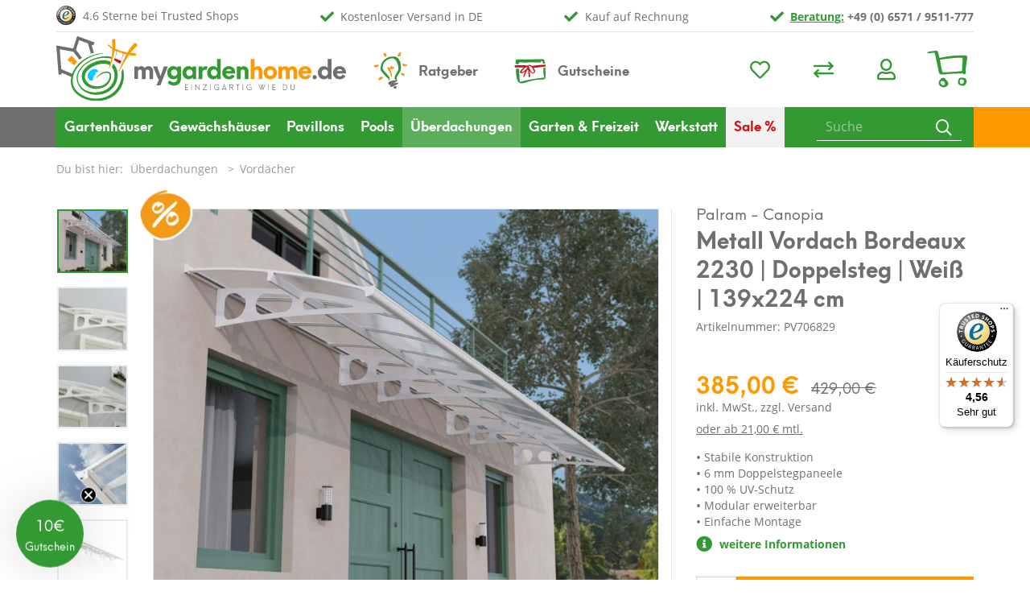

--- FILE ---
content_type: text/html; charset=UTF-8
request_url: https://www.mygardenhome.de/ueberdachungen/vordaecher/Palram-Canopia-Vordach-Bordeaux-2230-weiss-139x223-cm.html
body_size: 26090
content:
<!DOCTYPE html>
<html lang="de" >
    <head>
                <script>
            window.dataLayer = window.dataLayer || [];
            function gtag() {
                dataLayer.push(arguments);
            }
            gtag("consent", "default", {
                ad_storage: "denied",
                analytics_storage: "denied",
                functionality_storage: "denied",
                personalization_storage: "denied",
                security_storage: "granted",
                wait_for_update: 500,
            });
            gtag("set", "ads_data_redaction", true);
        </script>

                <link rel="dns-prefetch" href="//cdn.findologic.com">
        <link rel="preconnect" href="//cdn.findologic.com">
        <link rel="preconnect" href="https://delivery.consentmanager.net">
        <link rel="preconnect" href="https://cdn.consentmanager.net">
        
                        
        <link rel="preload" as="font" href="https://www.mygardenhome.de/out/mgh2020/src/webfonts/mghIcons.woff2" type="font/woff2" crossorigin="anonymous">

        <link rel="preload" as="font" href="https://www.mygardenhome.de/out/mgh2020/src/webfonts/open-sans-v18-latin-regular.woff2" type="font/woff2" crossorigin="anonymous">
        <link rel="preload" as="font" href="https://www.mygardenhome.de/out/mgh2020/src/webfonts/open-sans-v18-latin-700.woff2" type="font/woff2" crossorigin="anonymous">

        <link rel="preload" as="font" href="https://www.mygardenhome.de/out/mgh2020/src/webfonts/neuehanskendrick-regular.woff2" type="font/woff2" crossorigin="anonymous">
        <link rel="preload" as="font" href="https://www.mygardenhome.de/out/mgh2020/src/webfonts/neuehanskendrick-bold.woff2" type="font/woff2" crossorigin="anonymous">

        
                        <meta http-equiv="X-UA-Compatible" content="IE=edge"><meta name="viewport" content="width=device-width, initial-scale=1, maximum-scale=1, user-scalable=no, shrink-to-fit=no"><meta http-equiv="Content-Type" content="text/html; charset=UTF-8"><title>  Palram - Canopia Metall Vordach Bordeaux 2230 | Doppelsteg | Weiß | 139x224 cm mygardenhome </title><script>var dataLayer = [
    {
        "page": {
            "type": "product",
            "title": "Palram - Canopia Metall Vordach Bordeaux 2230 | Doppelsteg | Wei\u00df | 139x224 cm",
            "cl": "details"
        },
        "userid": false,
        "sessionid": "h3c7dupi5htsi8sphn5pb0261h"
    }
] || [];</script><!-- Google Tag Manager --><script >(function (w, d, s, l, i) {w[l] = w[l] || [];w[l].push({'gtm.start': new Date().getTime(), event: 'gtm.js'});var f = d.getElementsByTagName(s)[0], j = d.createElement(s), dl = l != 'dataLayer' ? '&l=' + l : '';j.async = true;j.src = 'https://www.googletagmanager.com/gtm.js?id=' + i + dl;f.parentNode.insertBefore(j, f);})(window, document, 'script', 'dataLayer', 'GTM-5336T64');</script><!-- End Google Tag Manager --><script>if (!window.EnderecoIntegrator) {window.EnderecoIntegrator = {$globalFilters: {anyActive: [],anyMissing: []}}}</script><meta name="description" content="Vordach &#10003; 6 mm Doppelstegplatten &#10003; 100% UV-beständig &#10003; modular erweiterbar + kostenlose Lieferung in D &#8594; Jetzt bestellen!"><meta name="keywords" content="Vordach, Vordach Haustür, Vordach Hauseingang, Haustür Vordach, Vordach Eingangstür, Vordach Aluminium, Vordach Haus, Haus Vordach, Vordach aus Kunststoff, Palram Canopia, Palram "><meta property="og:site_name" content="https://www.mygardenhome.de/"><meta property="og:title" content="  Palram - Canopia Metall Vordach Bordeaux 2230 | Doppelsteg | Weiß | 139x224 cm mygardenhome "><meta property="og:description" content="Vordach &#10003; 6 mm Doppelstegplatten &#10003; 100% UV-beständig &#10003; modular erweiterbar + kostenlose Lieferung in D &#8594; Jetzt bestellen!"><meta property="og:type" content="product"><meta property="og:image" content="https://www.mygardenhome.de/out/pictures/generated/product/1/850_758_75/palram_canopia_vordach_bordeaux_2230_weiss_lifestyle_1.jpg"><meta property="og:url" content="https://www.mygardenhome.de/ueberdachungen/vordaecher/Palram-Canopia-Vordach-Bordeaux-2230-weiss-139x223-cm.html"><link rel="canonical" href="https://www.mygardenhome.de/ueberdachungen/vordaecher/Palram-Canopia-Vordach-Bordeaux-2230-weiss-139x223-cm.html"><!-- iOS Homescreen Icon (version < 4.2)--><link rel="apple-touch-icon-precomposed" media="screen and (resolution: 163dpi)" href="https://www.mygardenhome.de/out/mgh2020/img/favicons/mgh_favicon_512.png" /><!-- iOS Homescreen Icon --><link rel="apple-touch-icon-precomposed" href="https://www.mygardenhome.de/out/mgh2020/img/favicons/mgh_favicon_512.png" /><!-- iPad Homescreen Icon (version < 4.2) --><link rel="apple-touch-icon-precomposed" media="screen and (resolution: 132dpi)" href="https://www.mygardenhome.de/out/mgh2020/img/favicons/mgh_favicon_512.png" /><!-- iPad Homescreen Icon --><link rel="apple-touch-icon-precomposed" sizes="72x72" href="https://www.mygardenhome.de/out/mgh2020/img/favicons/mgh_favicon_512.png" /><!-- iPhone 4 Homescreen Icon (version < 4.2) --><link rel="apple-touch-icon-precomposed" media="screen and (resolution: 326dpi)" href="https://www.mygardenhome.de/out/mgh2020/img/favicons/mgh_favicon_512.png" /><!-- iPhone 4 Homescreen Icon --><link rel="apple-touch-icon-precomposed" sizes="114x114" href="https://www.mygardenhome.de/out/mgh2020/img/favicons/mgh_favicon_512.png" /><!-- new iPad Homescreen Icon and iOS Version > 4.2 --><link rel="apple-touch-icon-precomposed" sizes="144x144" href="https://www.mygardenhome.de/out/mgh2020/img/favicons/mgh_favicon_512.png" /><!-- Windows 8 --><meta name="msapplication-TileColor" content="#339933"> <!-- Kachel-Farbe --><meta name="theme-color" content="#339933"/><meta name="msapplication-TileImage" content="https://www.mygardenhome.de/out/mgh2020/img/favicons/mgh_favicon_512.png"><!-- Fluid --><link rel="fluid-icon" href="https://www.mygardenhome.de/out/mgh2020/img/favicons/mgh_favicon_512.png" title="  Palram - Canopia Metall Vordach Bordeaux 2230 | Doppelsteg | Weiß | 139x224 cm mygardenhome " /><!-- Shortcut Icons --><link rel="shortcut icon" href="https://www.mygardenhome.de/out/mgh2020/img/favicons/mgh_favicon.ico?rand=1" type="image/x-icon" /><link rel="icon" href="https://www.mygardenhome.de/out/mgh2020/img/favicons/mgh_favicon_16.png" sizes="16x16" /><link rel="icon" href="https://www.mygardenhome.de/out/mgh2020/img/favicons/mgh_favicon_32.png" sizes="32x32" /><link rel="icon" href="https://www.mygardenhome.de/out/mgh2020/img/favicons/mgh_favicon_48.png" sizes="48x48" /><link rel="icon" href="https://www.mygardenhome.de/out/mgh2020/img/favicons/mgh_favicon_64.png" sizes="64x64" /><link rel="icon" href="https://www.mygardenhome.de/out/mgh2020/img/favicons/mgh_favicon_128.png" sizes="128x128" />    
<script type="text/javascript">
        (function (f,i,n,d,o,l,O,g,I,c){var V=[];var m=f.createElement("style");if(d){V.push(d)}if(c&&I.location.hash.indexOf("#search:")===0){V.push(c)}if(V.length>0){var Z=V.join(",");m.textContent=Z+"{opacity: 0;transition: opacity "+O+" ease-in-out;}."+o+" {opacity: 1 !important;}";I.flRevealContainers=function(){var a=f.querySelectorAll(Z);for(var T=0;T<a.length;T++){a[T].classList.add(o)}};setTimeout(I.flRevealContainers,l)}var W=g+"/config/"+i+"/main.js?usergrouphash="+n;var p=f.createElement("script");p.type="text/javascript";p.async=true;p.src=g+"/config/loader.min.js";var q=f.getElementsByTagName("script")[0];p.setAttribute("data-fl-main",W);q.parentNode.insertBefore(p,q);q.parentNode.insertBefore(m,p)})
    (document,'CC6741343D494F06EC42547690DC8AE4','','.fl-navigation-result','fl-reveal',3000,'.3s','//cdn.findologic.com',window,'.fl-result');</script><script type="text/javascript">window.emos3 = {stored : [],send : function(p){this.stored.push(p);}};</script><script type="text/javascript" src="https://www.mygardenhome.de/out/oepersonalization/emos.js?1763541577"></script><script type="text/javascript" src="https://www.mygardenhome.de/modules/oe/personalization/out/js/econda-recommendations.js"></script>    


                <link rel="stylesheet" type="text/css" href="https://www.mygardenhome.de/modules/oxiddesign/odconfigurator/out/src/css/od_configurator.css" />
<link rel="stylesheet" type="text/css" href="https://www.mygardenhome.de/modules/oxps/easycredit/out/src/css/oxpseasycredit_style.css" />
<link rel="stylesheet" type="text/css" href="https://www.mygardenhome.de/modules/oxps/easycredit/out/src/css/base/jquery-ui.css" />
<link rel="stylesheet" type="text/css" href="https://www.mygardenhome.de/modules/ifabrik/energylabel/out/src/css/ifabrik_energylabel.css" />
<link rel="stylesheet" type="text/css" href="https://www.mygardenhome.de/modules/CodeCommerce/YoutubeDsgvo/out/src/css/youtube.css" />
<link rel="stylesheet" type="text/css" href="https://www.mygardenhome.de/modules/pc/articlequestions/out/src/css/pcarticlequestions.css" />
<link rel="stylesheet" type="text/css" href="https://www.mygardenhome.de/out/mgh2020/src/css/greenweek.min.css?1763541577" />
<link rel="stylesheet" type="text/css" href="https://www.mygardenhome.de/modules/digidesk/dd_slider/out/src/css/flexslider.min.css" />
<link rel="stylesheet" type="text/css" href="https://www.mygardenhome.de/out/mgh2020/src/css/fonts.min.css?1763541577" />
<link rel="stylesheet" type="text/css" href="https://www.mygardenhome.de/out/mgh2020/src/js/libs/slick/slick.css?1763541577" />
<link rel="stylesheet" type="text/css" href="https://www.mygardenhome.de/out/mgh2020/src/js/libs/slick/slick-theme.css?1763541577" />
<link rel="stylesheet" type="text/css" href="https://www.mygardenhome.de/out/mgh2020/src/css/styles.min.css?1763541577" />
<link rel="stylesheet" type="text/css" href="https://www.mygardenhome.de/out/mgh2020/src/css/od_configurator.min.css?1763541577" />
<link rel="stylesheet" type="text/css" href="https://www.mygardenhome.de/modules/osc/amazonpay/out/src/css/amazonpay.min.css" />
<link rel="stylesheet" type="text/css" href="https://www.mygardenhome.de/modules/ddoe/visualcms/out/src/css/photoswipe.min.css" />
<link rel="stylesheet" type="text/css" href="https://www.mygardenhome.de/modules/ddoe/visualcms/out/src/css/style.min.css" />
<link rel="stylesheet" type="text/css" href="https://www.mygardenhome.de/modules/osc/paypal/out/src/css/paypal.min.css" />
<link rel="stylesheet" type="text/css" href="https://www.mygardenhome.de/modules/digidesk/dd_trustedshops_features/out/src/css/frontend.min.css" />
<link rel="stylesheet" type="text/css" href="https://www.mygardenhome.de/modules/digidesk/dd_slider/out/src/css/styles.min.css" />
<link rel="stylesheet" type="text/css" href="https://www.mygardenhome.de/modules/digidesk/dd_slider/out/src/css/wave.min.css" />


            </head>
  <!-- OXID eShop Professional Edition, Version 6, Shopping Cart System (c) OXID eSales AG 2003 - 2026 - https://www.oxid-esales.com -->

    <body class="cl-details">
    

            <!-- Google Tag Manager (noscript) --><noscript><iframe src="https://www.googletagmanager.com/ns.html?id=GTM-5336T64"height="0" width="0" style="display:none;visibility:hidden"></iframe></noscript><!-- End Google Tag Manager (noscript) -->    





    <div class="container-fluid">
        <div class="main-row">
                                
    
            








    <div class="container">
    <header id="header" class="header">
            <div class="header-box">
                <div class="container">

                    <div class="row">
                        <div class="logo-col col-9 col-sm-6 col-lg-4">
                            
                                                                                                                                <a href="https://www.mygardenhome.de/index.php?force_sid=h3c7dupi5htsi8sphn5pb0261h&amp;" title="" class="logo-link">
                                    <img src="https://www.mygardenhome.de/out/mgh2020/img/mygardenhome.svg" alt="Startseite" style="height:auto;max-height:93px;" class="logo-img img-fluid">
                                </a>
                            
                        </div>
                        <div class="right-col-wrapper col-3 col-sm-6 col-lg-8">

                                                                                <ul class="usps-col d-none d-lg-flex">
                                <li>4.6 Sterne bei Trusted Shops</li>
                                <li>Kostenloser Versand in DE</li>
                                <li>Kauf auf Rechnung</li>
                                <li><b><a onclick="glr('aHR0cHM6Ly93d3cubXlnYXJkZW5ob21lLmRlL2luZGV4LnBocD9mb3JjZV9zaWQ9aDNjN2R1cGk1aHRzaThzcGhuNXBiMDI2MWgmYW1wO2NsPWNvbnRhY3Q=');">Beratung:</a> +49 (0) 6571 / 9511-777</b></li>
                            </ul>
                            <div class="bottom-row-wrapper">
                                <div class="advice-col d-none d-lg-block">
                                    <a class="advice-ratgeber" href="/ratgeber">Ratgeber</a>

                                    <a class="advice-voucher" href="/MGHGUTSCHEIN.html">Gutscheine</a>
                                </div>
                                <div class="menus-col">
                                    
                                        <div class="menu-dropdowns">
                                            
                                                                                                
                                            
                                            
                                                                                                
                                            

                                            
                                                                                                                                                                                                                                                    <div class="btn-group service-menu showLogin">
    <a href="https://www.mygardenhome.de/index.php?force_sid=h3c7dupi5htsi8sphn5pb0261h&amp;cl=account_noticelist" class="btn d-none d-sm-inline-block" title="Mein Wunschzettel">
        <i class="fa fa-heart"></i>
            </a>
        <a onclick="glr('aHR0cHM6Ly93d3cubXlnYXJkZW5ob21lLmRlL2luZGV4LnBocD9mb3JjZV9zaWQ9aDNjN2R1cGk1aHRzaThzcGhuNXBiMDI2MWgmYW1wO2NsPWNvbXBhcmU=');" class="btn d-none d-sm-inline-block" title="Mein Artikelvergleich">
        <i class="fa fa-exchange"></i>
            </a>
    <button type="button" aria-label="Usercenter" class="btn dropdown-toggle" data-toggle="dropdown" data-href="https://www.mygardenhome.de/index.php?force_sid=h3c7dupi5htsi8sphn5pb0261h&amp;cl=account" title="Anmelden">
        
            <i class="fa fa-user"></i>
        
    </button>
    <ul class="dropdown-menu dropdown-menu-right login-menu">
        
            <li>
                <div class="row">
                    <div class="col-12 col-sm-5 order-1 order-md-2">
                        <div class="service-menu-box clearfix">
                            <div class="topPopList">
    
        <span class="lead">Konto</span>
        <div class="flyoutBox">
            <ul id="services" class="list-unstyled">
                
                    <li>
                                                <a onclick="glr('aHR0cHM6Ly93d3cubXlnYXJkZW5ob21lLmRlL2luZGV4LnBocD9mb3JjZV9zaWQ9aDNjN2R1cGk1aHRzaThzcGhuNXBiMDI2MWgmYW1wO2NsPWFjY291bnQ=');">Mein Konto</a>
                    </li>
                                                                <li>
                            <a onclick="glr('aHR0cHM6Ly93d3cubXlnYXJkZW5ob21lLmRlL2luZGV4LnBocD9mb3JjZV9zaWQ9aDNjN2R1cGk1aHRzaThzcGhuNXBiMDI2MWgmYW1wO2NsPWNvbXBhcmU=');">Mein Artikelvergleich</a>                         </li>
                                        <li>
                        <a href="https://www.mygardenhome.de/index.php?force_sid=h3c7dupi5htsi8sphn5pb0261h&amp;cl=account_noticelist"><span>Mein Merkzettel</span></a>
                                            </li>
                                                                            
            </ul>
        </div>
    
</div>                                                    </div>
                    </div>
                                            <div class="col-12 col-sm-7 order-2 order-md-1">
                            <div class="service-menu-box clearfix">
                                    <form class="form" id="login" name="login" action="https://www.mygardenhome.de/index.php?force_sid=h3c7dupi5htsi8sphn5pb0261h&amp;" method="post">
        <div id="loginBox" class="loginBox" >
            <input type="hidden" name="stoken" value="BC84402F" /><input type="hidden" name="sid" value="h3c7dupi5htsi8sphn5pb0261h" />
<input type="hidden" name="lang" value="0" />
            <input type="hidden" name="cnid" value="9b51a92a766abf79b3c256984f0b17f1" />
<input type="hidden" name="listtype" value="list" />
<input type="hidden" name="actcontrol" value="details" />

            <input type="hidden" name="fnc" value="login_noredirect">
            <input type="hidden" name="cl" value="details">
                        <input type="hidden" name="pgNr" value="0">
            <input type="hidden" name="CustomError" value="loginBoxErrors">
                            <input type="hidden" name="anid" value="8d82f9515a1613f989b0f58c4a92d3a4">
            
            <span class="lead">Anmelden</span>

            <div class="form-group">
                <input id="loginEmail" type="email" name="lgn_usr" autocomplete="email" value="" class="form-control" placeholder="E-Mail-Adresse" title="E-Mail-Adresse">
            </div>

            <div class="form-group">
                <div class="input-group">
                    <input id="loginPasword" type="password" name="lgn_pwd" autocomplete="current-password" class="form-control" value="" placeholder="Passwort" title="Passwort">
                    <span class="input-group-append">
                        <a class="forgotPasswordOpener btn btn-tertiary" href="https://www.mygardenhome.de/index.php?force_sid=h3c7dupi5htsi8sphn5pb0261h&amp;cl=forgotpwd" title="Passwort vergessen?">?</a>
                    </span>
                </div>
            </div>

            
            <button type="submit" class="btn btn-primary">Anmelden</button>

                            <a class="btn" id="registerLink" role="button" href="https://www.mygardenhome.de/index.php?force_sid=h3c7dupi5htsi8sphn5pb0261h&amp;cl=register" title="Registrieren">Registrieren</a>
            
            

        </div>
    </form>
                            </div>
                        </div>
                                    </div>
            </li>
        
    </ul>
</div>
                                            

                                            
                                                                                                                                                                                                                                                    <div class="btn-group minibasket-menu">
    <button type="button" aria-label="Minibasket" class="btn dropdown-toggle" data-toggle="dropdown" data-href="https://www.mygardenhome.de/index.php?force_sid=h3c7dupi5htsi8sphn5pb0261h&amp;cl=basket">
        
            <img src="https://www.mygardenhome.de/out/mgh2020/img/warenkorb.svg" alt="Warenkorb" class="basket">
                    
    </button>
    <ul class="dropdown-menu dropdown-menu-right">
            

            <li>
                <div class="row">
                    <div class="col-12 ml-auto">
                        <div class="minibasket-menu-box">
                            

            
            <div class="alert alert-info">Der Warenkorb ist leer.</div>
        
    
                        </div>
                    </div>
                </div>
            </li>
        
    <div id="oxpseasycredit-example-minibasket"></div>
        

    </ul>
</div>
                                            
                                        </div>
                                    
                                </div>
                            </div>
                                                </div>
                    </div>
                </div>
            </div>

                                                            
                                    
                                <div class="container header-navigation-wrapper">
                    <div class="header-navigation-bar greenweek">
                        
                            <nav id="mainnav" class="navbar navbar-expand-lg navbar-light" role="navigation">
            <div class="container">
            
                
                    <div class="navbar-header justify-content-start">
                        <button class="navbar-toggler collapsed" type="button" data-toggle="collapse" data-target=".navbar-main-collapse" aria-controls="navbarSupportedContent" aria-expanded="false" aria-label="Toggle navigation">
                            <span class="burger">
                                <span class="burger-box">
                                    <span class="burger-inner"></span>
                                </span>
                            </span>
                            <span class="navbar-toggler-label">
                                Menü
                            </span>
                        </button>
                    </div>
                
                <div class="collapse navbar-collapse navbar-main-collapse" id="navbarSupportedContent">
                    <ul id="main-navigation" class="navbar-nav nav">
                        <li class="d-lg-none advice-col">
                            <span><a class="advice-ratgeber" href="/ratgeber"><b>Ratgeber</b></a></span>
                            <span><a class="advice-voucher" href="/gutschein"><b>Gutscheine</b></a></span>
                        </li>
                                                                                                                                                     
                                    <li class="nav-item dropdown">
                                        <a class="nav-link" href="https://www.mygardenhome.de/gartenhaeuser/?force_sid=h3c7dupi5htsi8sphn5pb0261h" data-toggle="dropdown">
                                            Gartenhäuser <i class="fa fa-angle-down"></i>                                        </a>

                                                                                    <div class="dropdown-menu">
                                                <ul class="row">
                                                                                                        <li class="d-lg-none">
                                                        <a class="dropdown-link level-two" href="https://www.mygardenhome.de/gartenhaeuser/?force_sid=h3c7dupi5htsi8sphn5pb0261h">Alle anzeigen <i class="fas fa-angle-right-solid"></i></a>
                                                    </li>
                                                                                                                                                                                                                                                                                                                                            

                                                                <li class="dropdown-item col-12 col-lg-4 col-xl-3">
                                                                                                                                            <a title="" class="dropdown-link level-two" href="https://www.mygardenhome.de/gartenhaeuser/art/?force_sid=h3c7dupi5htsi8sphn5pb0261h">Gartenhaus nach Art <i class="fas fa-angle-right-solid"></i></a>
                                                                    
                                                                                                                                            <ul>
                                                                                                                                                                                                                                                <li class="dropdown-item col-12 col-lg-4 col-xl-3">
                                                                                        <a class="dropdown-link" href="https://www.mygardenhome.de/gartenhaeuser/art/moderne-gartenhaeuser/?force_sid=h3c7dupi5htsi8sphn5pb0261h">Gartenhaus modern</a>
                                                                                    </li>
                                                                                                                                                                                                                                                                                                                                <li class="dropdown-item col-12 col-lg-4 col-xl-3">
                                                                                        <a class="dropdown-link" href="https://www.mygardenhome.de/gartenhaeuser/art/kleine-gartenhaeuser/?force_sid=h3c7dupi5htsi8sphn5pb0261h">Gartenhaus klein</a>
                                                                                    </li>
                                                                                                                                                                                                                                                                                                                                <li class="dropdown-item col-12 col-lg-4 col-xl-3">
                                                                                        <a class="dropdown-link" href="https://www.mygardenhome.de/gartenhaeuser/art/grosse-gartenhaeuser/?force_sid=h3c7dupi5htsi8sphn5pb0261h">Gartenhaus groß</a>
                                                                                    </li>
                                                                                                                                                                                                                                                                                                                                <li class="dropdown-item col-12 col-lg-4 col-xl-3">
                                                                                        <a class="dropdown-link" href="https://www.mygardenhome.de/gartenhaeuser/art/gartenhaeuser-kinder/?force_sid=h3c7dupi5htsi8sphn5pb0261h">Gartenhaus für Kinder </a>
                                                                                    </li>
                                                                                                                                                                                                                                    </ul>
                                                                    
                                                                </li>

                                                                                                                                                                                                                                                                                            

                                                                <li class="dropdown-item col-12 col-lg-4 col-xl-3">
                                                                                                                                            <a title="" class="dropdown-link level-two" href="https://www.mygardenhome.de/geraetehaeuser/?force_sid=h3c7dupi5htsi8sphn5pb0261h">Gerätehaus nach Art <i class="fas fa-angle-right-solid"></i></a>
                                                                    
                                                                                                                                            <ul>
                                                                                                                                                                                                                                                <li class="dropdown-item col-12 col-lg-4 col-xl-3">
                                                                                        <a class="dropdown-link" href="https://www.mygardenhome.de/geraetehaeuser/geraetehaus-mit-boden/?force_sid=h3c7dupi5htsi8sphn5pb0261h">Gerätehaus mit Boden</a>
                                                                                    </li>
                                                                                                                                                                                                                                                                                                                                <li class="dropdown-item col-12 col-lg-4 col-xl-3">
                                                                                        <a class="dropdown-link" href="https://www.mygardenhome.de/geraetehaeuser/modernes-geraetehaus/?force_sid=h3c7dupi5htsi8sphn5pb0261h">Modernes Gerätehaus</a>
                                                                                    </li>
                                                                                                                                                                                                                                                                                                                                <li class="dropdown-item col-12 col-lg-4 col-xl-3">
                                                                                        <a class="dropdown-link" href="https://www.mygardenhome.de/geraetehaeuser/anlehngeraetehaus/?force_sid=h3c7dupi5htsi8sphn5pb0261h">Anlehngerätehaus</a>
                                                                                    </li>
                                                                                                                                                                                                                                                                                                                                <li class="dropdown-item col-12 col-lg-4 col-xl-3">
                                                                                        <a class="dropdown-link" href="https://www.mygardenhome.de/geraetehaeuser/schuppen/?force_sid=h3c7dupi5htsi8sphn5pb0261h">Geräteschuppen</a>
                                                                                    </li>
                                                                                                                                                                                                                                    </ul>
                                                                    
                                                                </li>

                                                                                                                                                                                                                                                                                            

                                                                <li class="dropdown-item col-12 col-lg-4 col-xl-3">
                                                                                                                                            <span class="dropdown-link">nach Material</span>
                                                                    
                                                                                                                                            <ul>
                                                                                                                                                                                                                                                <li class="dropdown-item col-12 col-lg-4 col-xl-3">
                                                                                        <a class="dropdown-link" href="https://www.mygardenhome.de/gartenhaeuser/material/holz/?force_sid=h3c7dupi5htsi8sphn5pb0261h">Gartenhäuser aus Holz</a>
                                                                                    </li>
                                                                                                                                                                                                                                                                                                                                <li class="dropdown-item col-12 col-lg-4 col-xl-3">
                                                                                        <a class="dropdown-link" href="https://www.mygardenhome.de/gartenhaeuser/material/kunststoff/?force_sid=h3c7dupi5htsi8sphn5pb0261h">Gartenhäuser aus Kunststoff</a>
                                                                                    </li>
                                                                                                                                                                                                                                                                                                                                <li class="dropdown-item col-12 col-lg-4 col-xl-3">
                                                                                        <a class="dropdown-link" href="https://www.mygardenhome.de/geraetehaeuser/metall/?force_sid=h3c7dupi5htsi8sphn5pb0261h">Gerätehäuser aus Metall</a>
                                                                                    </li>
                                                                                                                                                                                                                                                                                                                                <li class="dropdown-item col-12 col-lg-4 col-xl-3">
                                                                                        <a class="dropdown-link" href="https://www.mygardenhome.de/geraetehaeuser/kunststoff/?force_sid=h3c7dupi5htsi8sphn5pb0261h">Gerätehäuser aus Kunststoff</a>
                                                                                    </li>
                                                                                                                                                                                                                                                                                                                                <li class="dropdown-item col-12 col-lg-4 col-xl-3">
                                                                                        <a class="dropdown-link" href="https://www.mygardenhome.de/geraetehaeuser/blechschuppen/?force_sid=h3c7dupi5htsi8sphn5pb0261h">Blechschuppen</a>
                                                                                    </li>
                                                                                                                                                                                                                                                                                                                                <li class="dropdown-item col-12 col-lg-4 col-xl-3">
                                                                                        <a class="dropdown-link" href="https://www.mygardenhome.de/geraetehaeuser/folie/?force_sid=h3c7dupi5htsi8sphn5pb0261h">Foliengerätehäuser </a>
                                                                                    </li>
                                                                                                                                                                                                                                    </ul>
                                                                    
                                                                </li>

                                                                                                                                                                                                                                                                                            

                                                                <li class="dropdown-item col-12 col-lg-4 col-xl-3">
                                                                                                                                            <span class="dropdown-link">Beliebte Größen </span>
                                                                    
                                                                                                                                            <ul>
                                                                                                                                                                                                                                                <li class="dropdown-item col-12 col-lg-4 col-xl-3">
                                                                                        <a class="dropdown-link" href="https://www.mygardenhome.de/gartenhaeuser/beliebte-groessen/2x2-m/?force_sid=h3c7dupi5htsi8sphn5pb0261h">2x2 m</a>
                                                                                    </li>
                                                                                                                                                                                                                                                                                                                                <li class="dropdown-item col-12 col-lg-4 col-xl-3">
                                                                                        <a class="dropdown-link" href="https://www.mygardenhome.de/gartenhaeuser/beliebte-groessen/2x3-m/?force_sid=h3c7dupi5htsi8sphn5pb0261h">2x3 m</a>
                                                                                    </li>
                                                                                                                                                                                                                                                                                                                                <li class="dropdown-item col-12 col-lg-4 col-xl-3">
                                                                                        <a class="dropdown-link" href="https://www.mygardenhome.de/gartenhaeuser/beliebte-groessen/2-5x3-m/?force_sid=h3c7dupi5htsi8sphn5pb0261h">2,5x3 m</a>
                                                                                    </li>
                                                                                                                                                                                                                                                                                                                                <li class="dropdown-item col-12 col-lg-4 col-xl-3">
                                                                                        <a class="dropdown-link" href="https://www.mygardenhome.de/gartenhaeuser/beliebte-groessen/3x3-m/?force_sid=h3c7dupi5htsi8sphn5pb0261h">3x3 m</a>
                                                                                    </li>
                                                                                                                                                                                                                                                                                                                                <li class="dropdown-item col-12 col-lg-4 col-xl-3">
                                                                                        <a class="dropdown-link" href="https://www.mygardenhome.de/gartenhaeuser/beliebte-groessen/3x4-m/?force_sid=h3c7dupi5htsi8sphn5pb0261h">3x4 m</a>
                                                                                    </li>
                                                                                                                                                                                                                                                                                                                                <li class="dropdown-item col-12 col-lg-4 col-xl-3">
                                                                                        <a class="dropdown-link" href="https://www.mygardenhome.de/gartenhaeuser/beliebte-groessen/4-m/?force_sid=h3c7dupi5htsi8sphn5pb0261h">&gt;4 m</a>
                                                                                    </li>
                                                                                                                                                                                                                                    </ul>
                                                                    
                                                                </li>

                                                                                                                                                                                                                                                                                            

                                                                <li class="dropdown-item col-12 col-lg-4 col-xl-3">
                                                                                                                                            <span class="dropdown-link">Dachform</span>
                                                                    
                                                                                                                                            <ul>
                                                                                                                                                                                                                                                <li class="dropdown-item col-12 col-lg-4 col-xl-3">
                                                                                        <a class="dropdown-link" href="https://www.mygardenhome.de/gartenhaeuser/dachform/pultdach/?force_sid=h3c7dupi5htsi8sphn5pb0261h">Pultdach</a>
                                                                                    </li>
                                                                                                                                                                                                                                                                                                                                <li class="dropdown-item col-12 col-lg-4 col-xl-3">
                                                                                        <a class="dropdown-link" href="https://www.mygardenhome.de/gartenhaeuser/dachform/satteldach/?force_sid=h3c7dupi5htsi8sphn5pb0261h">Satteldach</a>
                                                                                    </li>
                                                                                                                                                                                                                                    </ul>
                                                                    
                                                                </li>

                                                                                                                                                                                                                                                                                            

                                                                <li class="dropdown-item col-12 col-lg-4 col-xl-3">
                                                                                                                                            <a title="" class="dropdown-link level-two" href="https://www.mygardenhome.de/geraetehaeuser/zubehoer/?force_sid=h3c7dupi5htsi8sphn5pb0261h">Gartenhaus Zubehör <i class="fas fa-angle-right-solid"></i></a>
                                                                    
                                                                    
                                                                </li>

                                                                                                            
                                                                                                                                                                <li class="dropdown-item col-12 text-center"><a class="btn btn-primary d-none d-lg-inline-block" href="https://www.mygardenhome.de/gartenhaeuser/?force_sid=h3c7dupi5htsi8sphn5pb0261h"><i class="fas fa-th"></i>Zeige alles zum Thema Gartenhäuser</a></li>
                                                                                                    </ul>
                                            </div>
                                                                            </li>
                                                                                                                                
                                    <li class="nav-item dropdown">
                                        <a class="nav-link" href="https://www.mygardenhome.de/gewaechshaeuser/?force_sid=h3c7dupi5htsi8sphn5pb0261h" data-toggle="dropdown">
                                            Gewächshäuser <i class="fa fa-angle-down"></i>                                        </a>

                                                                                    <div class="dropdown-menu">
                                                <ul class="row">
                                                                                                        <li class="d-lg-none">
                                                        <a class="dropdown-link level-two" href="https://www.mygardenhome.de/gewaechshaeuser/?force_sid=h3c7dupi5htsi8sphn5pb0261h">Alle anzeigen <i class="fas fa-angle-right-solid"></i></a>
                                                    </li>
                                                                                                                                                                                                                                                                                                                                            

                                                                <li class="dropdown-item col-12 col-lg-4 col-xl-3">
                                                                                                                                            <span class="dropdown-link">Art</span>
                                                                    
                                                                                                                                            <ul>
                                                                                                                                                                                                                                                <li class="dropdown-item col-12 col-lg-4 col-xl-3">
                                                                                        <a class="dropdown-link" href="https://www.mygardenhome.de/gewaechshaeuser/art/gewaechshaeus-klein/?force_sid=h3c7dupi5htsi8sphn5pb0261h">Kleine Gewächshäuser</a>
                                                                                    </li>
                                                                                                                                                                                                                                                                                                                                <li class="dropdown-item col-12 col-lg-4 col-xl-3">
                                                                                        <a class="dropdown-link" href="https://www.mygardenhome.de/gewaechshaeuser/weitere-kategorien/balkon-gewaechshaus/?force_sid=h3c7dupi5htsi8sphn5pb0261h">Balkon Gewächshäuser</a>
                                                                                    </li>
                                                                                                                                                                                                                                                                                                                                <li class="dropdown-item col-12 col-lg-4 col-xl-3">
                                                                                        <a class="dropdown-link" href="https://www.mygardenhome.de/gewaechshaeuser/art/gewaechshaeus-gross/?force_sid=h3c7dupi5htsi8sphn5pb0261h">Große Gewächshäuser</a>
                                                                                    </li>
                                                                                                                                                                                                                                                                                                                                <li class="dropdown-item col-12 col-lg-4 col-xl-3">
                                                                                        <a class="dropdown-link" href="https://www.mygardenhome.de/gewaechshaeuser/art/mit-fundament/?force_sid=h3c7dupi5htsi8sphn5pb0261h">Gewächshäuser mit Fundament</a>
                                                                                    </li>
                                                                                                                                                                                                                                                                                                                                <li class="dropdown-item col-12 col-lg-4 col-xl-3">
                                                                                        <a class="dropdown-link" href="https://www.mygardenhome.de/gewaechshaeuser/art/orangerie-gewaechshaus/?force_sid=h3c7dupi5htsi8sphn5pb0261h">Orangerie Gewächshaus</a>
                                                                                    </li>
                                                                                                                                                                                                                                                                                                                                <li class="dropdown-item col-12 col-lg-4 col-xl-3">
                                                                                        <a class="dropdown-link" href="https://www.mygardenhome.de/gewaechshaeuser/art/tomatenhaus/?force_sid=h3c7dupi5htsi8sphn5pb0261h">Tomatenhaus</a>
                                                                                    </li>
                                                                                                                                                                                                                                                                                                                                <li class="dropdown-item col-12 col-lg-4 col-xl-3">
                                                                                        <a class="dropdown-link" href="https://www.mygardenhome.de/gewaechshaeuser/art/anlehnvariante/?force_sid=h3c7dupi5htsi8sphn5pb0261h">Anlehngewächshäuser</a>
                                                                                    </li>
                                                                                                                                                                                                                                    </ul>
                                                                    
                                                                </li>

                                                                                                                                                                                                                                                                                            

                                                                <li class="dropdown-item col-12 col-lg-4 col-xl-3">
                                                                                                                                            <span class="dropdown-link">Material</span>
                                                                    
                                                                                                                                            <ul>
                                                                                                                                                                                                                                                <li class="dropdown-item col-12 col-lg-4 col-xl-3">
                                                                                        <a class="dropdown-link" href="https://www.mygardenhome.de/gewaechshaeuser/material/kunststoff/?force_sid=h3c7dupi5htsi8sphn5pb0261h">Kunststoff Gewächshäuser</a>
                                                                                    </li>
                                                                                                                                                                                                                                                                                                                                <li class="dropdown-item col-12 col-lg-4 col-xl-3">
                                                                                        <a class="dropdown-link" href="https://www.mygardenhome.de/gewaechshaeuser/material/folie/?force_sid=h3c7dupi5htsi8sphn5pb0261h">Foliengewächshäuser</a>
                                                                                    </li>
                                                                                                                                                                                                                                                                                                                                <li class="dropdown-item col-12 col-lg-4 col-xl-3">
                                                                                        <a class="dropdown-link" href="https://www.mygardenhome.de/gewaechshaeuser/material/aluminium/?force_sid=h3c7dupi5htsi8sphn5pb0261h">Aluminium Gewächshäuser</a>
                                                                                    </li>
                                                                                                                                                                                                                                                                                                                                <li class="dropdown-item col-12 col-lg-4 col-xl-3">
                                                                                        <a class="dropdown-link" href="https://www.mygardenhome.de/gewaechshaeuser/material/glas/?force_sid=h3c7dupi5htsi8sphn5pb0261h">Glas Gewächshäuser</a>
                                                                                    </li>
                                                                                                                                                                                                                                                                                                                                <li class="dropdown-item col-12 col-lg-4 col-xl-3">
                                                                                        <a class="dropdown-link" href="https://www.mygardenhome.de/gewaechshaeuser/material/gewaechshaus-aus-holz/?force_sid=h3c7dupi5htsi8sphn5pb0261h">Gewächshaus aus Holz</a>
                                                                                    </li>
                                                                                                                                                                                                                                    </ul>
                                                                    
                                                                </li>

                                                                                                                                                                                                                                                                                            

                                                                <li class="dropdown-item col-12 col-lg-4 col-xl-3">
                                                                                                                                            <a title="" class="dropdown-link level-two" href="https://www.mygardenhome.de/hochbeete/?force_sid=h3c7dupi5htsi8sphn5pb0261h">Hochbeete <i class="fas fa-angle-right-solid"></i></a>
                                                                    
                                                                                                                                            <ul>
                                                                                                                                                                                                                                                                                                                                                                                                            <li class="dropdown-item col-12 col-lg-4 col-xl-3">
                                                                                        <a class="dropdown-link" href="https://www.mygardenhome.de/hochbeete/Hochbeete-aus-Holz/?force_sid=h3c7dupi5htsi8sphn5pb0261h">Hochbeete aus Holz</a>
                                                                                    </li>
                                                                                                                                                                                                                                                                                                                                <li class="dropdown-item col-12 col-lg-4 col-xl-3">
                                                                                        <a class="dropdown-link" href="https://www.mygardenhome.de/hochbeete/Hochbeete-aus-Metall/?force_sid=h3c7dupi5htsi8sphn5pb0261h">Hochbeete aus Metall</a>
                                                                                    </li>
                                                                                                                                                                                                                                                                                                                                <li class="dropdown-item col-12 col-lg-4 col-xl-3">
                                                                                        <a class="dropdown-link" href="https://www.mygardenhome.de/hochbeete/Balkon-Hochbeet/?force_sid=h3c7dupi5htsi8sphn5pb0261h">Balkon Hochbeet</a>
                                                                                    </li>
                                                                                                                                                                                                                                                                                                                                <li class="dropdown-item col-12 col-lg-4 col-xl-3">
                                                                                        <a class="dropdown-link" href="https://www.mygardenhome.de/hochbeete/hochbeet-mit-fruehbeetaufsatz/?force_sid=h3c7dupi5htsi8sphn5pb0261h">Hochbeet mit Frühbeetaufsatz</a>
                                                                                    </li>
                                                                                                                                                                                                                                                                                                                                                                                                                                                                                            <li class="dropdown-item col-12 col-lg-4 col-xl-3">
                                                                                        <a class="dropdown-link" href="https://www.mygardenhome.de/hochbeete/hochbeet-zubehoer/?force_sid=h3c7dupi5htsi8sphn5pb0261h">Hochbeet Zubehör</a>
                                                                                    </li>
                                                                                                                                                                                                                                                                                                                                                                                                </ul>
                                                                    
                                                                </li>

                                                                                                                                                                                                                                                                                            

                                                                <li class="dropdown-item col-12 col-lg-4 col-xl-3">
                                                                                                                                            <a title="" class="dropdown-link level-two" href="https://www.mygardenhome.de/gewaechshaeuser/weitere-kategorien/?force_sid=h3c7dupi5htsi8sphn5pb0261h">Gewächshaus Zubehör <i class="fas fa-angle-right-solid"></i></a>
                                                                    
                                                                                                                                            <ul>
                                                                                                                                                                                                                                                <li class="dropdown-item col-12 col-lg-4 col-xl-3">
                                                                                        <a class="dropdown-link" href="https://www.mygardenhome.de/gewaechshaeuser/weitere-kategorien/belueftung/?force_sid=h3c7dupi5htsi8sphn5pb0261h">Belüftung</a>
                                                                                    </li>
                                                                                                                                                                                                                                                                                                                                <li class="dropdown-item col-12 col-lg-4 col-xl-3">
                                                                                        <a class="dropdown-link" href="https://www.mygardenhome.de/gewaechshaeuser/weitere-kategorien/pflanztische/?force_sid=h3c7dupi5htsi8sphn5pb0261h">Pflanztische</a>
                                                                                    </li>
                                                                                                                                                                                                                                                                                                                                <li class="dropdown-item col-12 col-lg-4 col-xl-3">
                                                                                        <a class="dropdown-link" href="https://www.mygardenhome.de/gewaechshaeuser/weitere-kategorien/ueberwinterung/?force_sid=h3c7dupi5htsi8sphn5pb0261h">Überwinterung</a>
                                                                                    </li>
                                                                                                                                                                                                                                                                                                                                <li class="dropdown-item col-12 col-lg-4 col-xl-3">
                                                                                        <a class="dropdown-link" href="https://www.mygardenhome.de/gewaechshaeuser/weitere-kategorien/gewaechshausregal/?force_sid=h3c7dupi5htsi8sphn5pb0261h">Gewächshausregal</a>
                                                                                    </li>
                                                                                                                                                                                                                                                                                                                                <li class="dropdown-item col-12 col-lg-4 col-xl-3">
                                                                                        <a class="dropdown-link" href="https://www.mygardenhome.de/gewaechshaeuser/weitere-kategorien/zubehoer/?force_sid=h3c7dupi5htsi8sphn5pb0261h">weiteres Zubehör</a>
                                                                                    </li>
                                                                                                                                                                                                                                    </ul>
                                                                    
                                                                </li>

                                                                                                            
                                                                                                                                                                <li class="dropdown-item col-12 text-center"><a class="btn btn-primary d-none d-lg-inline-block" href="https://www.mygardenhome.de/gewaechshaeuser/?force_sid=h3c7dupi5htsi8sphn5pb0261h"><i class="fas fa-th"></i>Zeige alles zum Thema Gewächshäuser</a></li>
                                                                                                    </ul>
                                            </div>
                                                                            </li>
                                                                                                                                
                                    <li class="nav-item dropdown">
                                        <a class="nav-link" href="https://www.mygardenhome.de/pavillons/?force_sid=h3c7dupi5htsi8sphn5pb0261h" data-toggle="dropdown">
                                            Pavillons <i class="fa fa-angle-down"></i>                                        </a>

                                                                                    <div class="dropdown-menu">
                                                <ul class="row">
                                                                                                        <li class="d-lg-none">
                                                        <a class="dropdown-link level-two" href="https://www.mygardenhome.de/pavillons/?force_sid=h3c7dupi5htsi8sphn5pb0261h">Alle anzeigen <i class="fas fa-angle-right-solid"></i></a>
                                                    </li>
                                                                                                                                                                                                                                                                                                                                            

                                                                <li class="dropdown-item col-12 col-lg-4 col-xl-3">
                                                                                                                                            <span class="dropdown-link">Art</span>
                                                                    
                                                                                                                                            <ul>
                                                                                                                                                                                                                                                <li class="dropdown-item col-12 col-lg-4 col-xl-3">
                                                                                        <a class="dropdown-link" href="https://www.mygardenhome.de/pavillons/art/anbau/?force_sid=h3c7dupi5htsi8sphn5pb0261h">Anbaupavillons</a>
                                                                                    </li>
                                                                                                                                                                                                                                                                                                                                <li class="dropdown-item col-12 col-lg-4 col-xl-3">
                                                                                        <a class="dropdown-link" href="https://www.mygardenhome.de/pavillons/art/gartenpavillons/?force_sid=h3c7dupi5htsi8sphn5pb0261h">Gartenpavillons</a>
                                                                                    </li>
                                                                                                                                                                                                                                                                                                                                <li class="dropdown-item col-12 col-lg-4 col-xl-3">
                                                                                        <a class="dropdown-link" href="https://www.mygardenhome.de/pavillons/art/grillpavillons/?force_sid=h3c7dupi5htsi8sphn5pb0261h">Grillpavillons</a>
                                                                                    </li>
                                                                                                                                                                                                                                                                                                                                <li class="dropdown-item col-12 col-lg-4 col-xl-3">
                                                                                        <a class="dropdown-link" href="https://www.mygardenhome.de/pavillons/art/faltpavillons/?force_sid=h3c7dupi5htsi8sphn5pb0261h">Faltpavillons</a>
                                                                                    </li>
                                                                                                                                                                                                                                                                                                                                <li class="dropdown-item col-12 col-lg-4 col-xl-3">
                                                                                        <a class="dropdown-link" href="https://www.mygardenhome.de/pavillons/art/pergola/?force_sid=h3c7dupi5htsi8sphn5pb0261h">Pergola</a>
                                                                                    </li>
                                                                                                                                                                                                                                                                                                                                <li class="dropdown-item col-12 col-lg-4 col-xl-3">
                                                                                        <a class="dropdown-link" href="https://www.mygardenhome.de/pavillons/art/holzoptik/?force_sid=h3c7dupi5htsi8sphn5pb0261h">Pavillons in Holzoptik</a>
                                                                                    </li>
                                                                                                                                                                                                                                                                                                                                                                                                </ul>
                                                                    
                                                                </li>

                                                                                                                                                                                                                                                                                            

                                                                <li class="dropdown-item col-12 col-lg-4 col-xl-3">
                                                                                                                                            <span class="dropdown-link">Material</span>
                                                                    
                                                                                                                                            <ul>
                                                                                                                                                                                                                                                <li class="dropdown-item col-12 col-lg-4 col-xl-3">
                                                                                        <a class="dropdown-link" href="https://www.mygardenhome.de/pavillons/material/holz/?force_sid=h3c7dupi5htsi8sphn5pb0261h">Pavillons aus Holz</a>
                                                                                    </li>
                                                                                                                                                                                                                                                                                                                                <li class="dropdown-item col-12 col-lg-4 col-xl-3">
                                                                                        <a class="dropdown-link" href="https://www.mygardenhome.de/pavillons/material/metall/?force_sid=h3c7dupi5htsi8sphn5pb0261h">Pavillons aus Metall</a>
                                                                                    </li>
                                                                                                                                                                                                                                                                                                                                <li class="dropdown-item col-12 col-lg-4 col-xl-3">
                                                                                        <a class="dropdown-link" href="https://www.mygardenhome.de/pavillons/material/aluminium/?force_sid=h3c7dupi5htsi8sphn5pb0261h">Pavillons aus Aluminium</a>
                                                                                    </li>
                                                                                                                                                                                                                                                                                                                                <li class="dropdown-item col-12 col-lg-4 col-xl-3">
                                                                                        <a class="dropdown-link" href="https://www.mygardenhome.de/pavillons/material/stahl/?force_sid=h3c7dupi5htsi8sphn5pb0261h">Pavillons aus Stahl</a>
                                                                                    </li>
                                                                                                                                                                                                                                    </ul>
                                                                    
                                                                </li>

                                                                                                                                                                                                                                                                                            

                                                                <li class="dropdown-item col-12 col-lg-4 col-xl-3">
                                                                                                                                            <span class="dropdown-link">beliebte Größen</span>
                                                                    
                                                                                                                                            <ul>
                                                                                                                                                                                                                                                <li class="dropdown-item col-12 col-lg-4 col-xl-3">
                                                                                        <a class="dropdown-link" href="https://www.mygardenhome.de/pavillons/beliebte-groessen/3x3-m/?force_sid=h3c7dupi5htsi8sphn5pb0261h">3x3 m</a>
                                                                                    </li>
                                                                                                                                                                                                                                                                                                                                <li class="dropdown-item col-12 col-lg-4 col-xl-3">
                                                                                        <a class="dropdown-link" href="https://www.mygardenhome.de/pavillons/beliebte-groessen/3-5x3-5-m/?force_sid=h3c7dupi5htsi8sphn5pb0261h">3,5x3,5 m</a>
                                                                                    </li>
                                                                                                                                                                                                                                                                                                                                <li class="dropdown-item col-12 col-lg-4 col-xl-3">
                                                                                        <a class="dropdown-link" href="https://www.mygardenhome.de/pavillons/beliebte-groessen/3x4-m/?force_sid=h3c7dupi5htsi8sphn5pb0261h">Pavillon 3x4 m</a>
                                                                                    </li>
                                                                                                                                                                                                                                                                                                                                <li class="dropdown-item col-12 col-lg-4 col-xl-3">
                                                                                        <a class="dropdown-link" href="https://www.mygardenhome.de/pavillons/beliebte-groessen/3x6-m/?force_sid=h3c7dupi5htsi8sphn5pb0261h">Pavillon 3x6 m</a>
                                                                                    </li>
                                                                                                                                                                                                                                                                                                                                <li class="dropdown-item col-12 col-lg-4 col-xl-3">
                                                                                        <a class="dropdown-link" href="https://www.mygardenhome.de/pavillons/beliebte-groessen/4x4-m/?force_sid=h3c7dupi5htsi8sphn5pb0261h">4x4 m</a>
                                                                                    </li>
                                                                                                                                                                                                                                                                                                                                <li class="dropdown-item col-12 col-lg-4 col-xl-3">
                                                                                        <a class="dropdown-link" href="https://www.mygardenhome.de/pavillons/beliebte-groessen/4-m/?force_sid=h3c7dupi5htsi8sphn5pb0261h">&gt;4 m</a>
                                                                                    </li>
                                                                                                                                                                                                                                    </ul>
                                                                    
                                                                </li>

                                                                                                                                                                                                                                                                                            

                                                                <li class="dropdown-item col-12 col-lg-4 col-xl-3">
                                                                                                                                            <a title="" class="dropdown-link level-two" href="https://www.mygardenhome.de/pavillons/pavillon-dachformen/?force_sid=h3c7dupi5htsi8sphn5pb0261h">Pavillon Dachformen <i class="fas fa-angle-right-solid"></i></a>
                                                                    
                                                                                                                                            <ul>
                                                                                                                                                                                                                                                <li class="dropdown-item col-12 col-lg-4 col-xl-3">
                                                                                        <a class="dropdown-link" href="https://www.mygardenhome.de/pavillons/pavillon-dachformen/pergola-mit-lamellendach/?force_sid=h3c7dupi5htsi8sphn5pb0261h">Pergola mit Lamellendach</a>
                                                                                    </li>
                                                                                                                                                                                                                                                                                                                                <li class="dropdown-item col-12 col-lg-4 col-xl-3">
                                                                                        <a class="dropdown-link" href="https://www.mygardenhome.de/pavillons/pavillon-dachformen/flachdach-pavillon/?force_sid=h3c7dupi5htsi8sphn5pb0261h">Flachdach Pavillon</a>
                                                                                    </li>
                                                                                                                                                                                                                                                                                                                                <li class="dropdown-item col-12 col-lg-4 col-xl-3">
                                                                                        <a class="dropdown-link" href="https://www.mygardenhome.de/pavillons/pavillon-dachformen/pavillon-mit-stahldach/?force_sid=h3c7dupi5htsi8sphn5pb0261h">Pavillon mit Stahldach</a>
                                                                                    </li>
                                                                                                                                                                                                                                    </ul>
                                                                    
                                                                </li>

                                                                                                                                                                                                                                                                                            

                                                                <li class="dropdown-item col-12 col-lg-4 col-xl-3">
                                                                                                                                            <a title="" class="dropdown-link level-two" href="https://www.mygardenhome.de/pavillons/pavillon-zubehoer/?force_sid=h3c7dupi5htsi8sphn5pb0261h">Pavillon Zubehör <i class="fas fa-angle-right-solid"></i></a>
                                                                    
                                                                                                                                            <ul>
                                                                                                                                                                                                                                                <li class="dropdown-item col-12 col-lg-4 col-xl-3">
                                                                                        <a class="dropdown-link" href="https://www.mygardenhome.de/pavillons/pavillon-zubehoer/pavillon-vorhang/?force_sid=h3c7dupi5htsi8sphn5pb0261h">Pavillon Vorhang</a>
                                                                                    </li>
                                                                                                                                                                                                                                                                                                                                <li class="dropdown-item col-12 col-lg-4 col-xl-3">
                                                                                        <a class="dropdown-link" href="https://www.mygardenhome.de/pavillons/pavillon-zubehoer/pavillon-seitenteile/?force_sid=h3c7dupi5htsi8sphn5pb0261h">Pavillon Seitenteile</a>
                                                                                    </li>
                                                                                                                                                                                                                                                                                                                                <li class="dropdown-item col-12 col-lg-4 col-xl-3">
                                                                                        <a class="dropdown-link" href="https://www.mygardenhome.de/pavillons/pavillon-zubehoer/moskitonetz-fuer-pavillon/?force_sid=h3c7dupi5htsi8sphn5pb0261h">Moskitonetz für Pavillon</a>
                                                                                    </li>
                                                                                                                                                                                                                                                                                                                                <li class="dropdown-item col-12 col-lg-4 col-xl-3">
                                                                                        <a class="dropdown-link" href="https://www.mygardenhome.de/pavillons/pavillon-zubehoer/winterabdeckung-fuer-pavillon/?force_sid=h3c7dupi5htsi8sphn5pb0261h">Winterabdeckung für Pavillon </a>
                                                                                    </li>
                                                                                                                                                                                                                                                                                                                                <li class="dropdown-item col-12 col-lg-4 col-xl-3">
                                                                                        <a class="dropdown-link" href="https://www.mygardenhome.de/pavillons/pavillon-zubehoer/weiteres-pavillon-zubehoer/?force_sid=h3c7dupi5htsi8sphn5pb0261h">weiteres Pavillon Zubehör</a>
                                                                                    </li>
                                                                                                                                                                                                                                    </ul>
                                                                    
                                                                </li>

                                                                                                            
                                                                                                                                                                <li class="dropdown-item col-12 text-center"><a class="btn btn-primary d-none d-lg-inline-block" href="https://www.mygardenhome.de/pavillons/?force_sid=h3c7dupi5htsi8sphn5pb0261h"><i class="fas fa-th"></i>Zeige alles zum Thema Pavillons</a></li>
                                                                                                    </ul>
                                            </div>
                                                                            </li>
                                                                                                                                
                                    <li class="nav-item dropdown">
                                        <a class="nav-link" href="https://www.mygardenhome.de/pools/?force_sid=h3c7dupi5htsi8sphn5pb0261h" data-toggle="dropdown">
                                            Pools <i class="fa fa-angle-down"></i>                                        </a>

                                                                                    <div class="dropdown-menu">
                                                <ul class="row">
                                                                                                        <li class="d-lg-none">
                                                        <a class="dropdown-link level-two" href="https://www.mygardenhome.de/pools/?force_sid=h3c7dupi5htsi8sphn5pb0261h">Alle anzeigen <i class="fas fa-angle-right-solid"></i></a>
                                                    </li>
                                                                                                                                                                                                                                                                                                                                            

                                                                <li class="dropdown-item col-12 col-lg-4 col-xl-3">
                                                                                                                                            <span class="dropdown-link">Art</span>
                                                                    
                                                                                                                                            <ul>
                                                                                                                                                                                                                                                <li class="dropdown-item col-12 col-lg-4 col-xl-3">
                                                                                        <a class="dropdown-link" href="https://www.mygardenhome.de/pools/art/aufblasbar/?force_sid=h3c7dupi5htsi8sphn5pb0261h">Aufblasbare Pools</a>
                                                                                    </li>
                                                                                                                                                                                                                                                                                                                                <li class="dropdown-item col-12 col-lg-4 col-xl-3">
                                                                                        <a class="dropdown-link" href="https://www.mygardenhome.de/pools/art/aufstellpools/?force_sid=h3c7dupi5htsi8sphn5pb0261h">Aufstellpools</a>
                                                                                    </li>
                                                                                                                                                                                                                                                                                                                                <li class="dropdown-item col-12 col-lg-4 col-xl-3">
                                                                                        <a class="dropdown-link" href="https://www.mygardenhome.de/pools/art/einbau/?force_sid=h3c7dupi5htsi8sphn5pb0261h">Einbau Pools</a>
                                                                                    </li>
                                                                                                                                                                                                                                                                                                                                <li class="dropdown-item col-12 col-lg-4 col-xl-3">
                                                                                        <a class="dropdown-link" href="https://www.mygardenhome.de/pools/weitere-kategorien/komplettset/?force_sid=h3c7dupi5htsi8sphn5pb0261h">Pool Komplettset</a>
                                                                                    </li>
                                                                                                                                                                                                                                                                                                                                <li class="dropdown-item col-12 col-lg-4 col-xl-3">
                                                                                        <a class="dropdown-link" href="https://www.mygardenhome.de/pools/art/mit-dach/?force_sid=h3c7dupi5htsi8sphn5pb0261h">Pools mit Dach</a>
                                                                                    </li>
                                                                                                                                                                                                                                                                                                                                <li class="dropdown-item col-12 col-lg-4 col-xl-3">
                                                                                        <a class="dropdown-link" href="https://www.mygardenhome.de/pools/art/schwimmbecken/?force_sid=h3c7dupi5htsi8sphn5pb0261h">Schwimmbecken</a>
                                                                                    </li>
                                                                                                                                                                                                                                                                                                                                                                                                </ul>
                                                                    
                                                                </li>

                                                                                                                                                                                                                                                                                            

                                                                <li class="dropdown-item col-12 col-lg-4 col-xl-3">
                                                                                                                                            <span class="dropdown-link">Material</span>
                                                                    
                                                                                                                                            <ul>
                                                                                                                                                                                                                                                <li class="dropdown-item col-12 col-lg-4 col-xl-3">
                                                                                        <a class="dropdown-link" href="https://www.mygardenhome.de/pools/material/holz/?force_sid=h3c7dupi5htsi8sphn5pb0261h">Pools aus Holz</a>
                                                                                    </li>
                                                                                                                                                                                                                                                                                                                                <li class="dropdown-item col-12 col-lg-4 col-xl-3">
                                                                                        <a class="dropdown-link" href="https://www.mygardenhome.de/pools/material/kunststoff/?force_sid=h3c7dupi5htsi8sphn5pb0261h">Pools aus Kunststoff</a>
                                                                                    </li>
                                                                                                                                                                                                                                                                                                                                <li class="dropdown-item col-12 col-lg-4 col-xl-3">
                                                                                        <a class="dropdown-link" href="https://www.mygardenhome.de/pools/material/stahl/?force_sid=h3c7dupi5htsi8sphn5pb0261h">Pools aus Stahl</a>
                                                                                    </li>
                                                                                                                                                                                                                                    </ul>
                                                                    
                                                                </li>

                                                                                                                                                                                                                                                                                            

                                                                <li class="dropdown-item col-12 col-lg-4 col-xl-3">
                                                                                                                                            <span class="dropdown-link">Form</span>
                                                                    
                                                                                                                                            <ul>
                                                                                                                                                                                                                                                <li class="dropdown-item col-12 col-lg-4 col-xl-3">
                                                                                        <a class="dropdown-link" href="https://www.mygardenhome.de/pools/form/rund/?force_sid=h3c7dupi5htsi8sphn5pb0261h">Pool rund</a>
                                                                                    </li>
                                                                                                                                                                                                                                                                                                                                <li class="dropdown-item col-12 col-lg-4 col-xl-3">
                                                                                        <a class="dropdown-link" href="https://www.mygardenhome.de/pools/form/oval/?force_sid=h3c7dupi5htsi8sphn5pb0261h">Pool oval</a>
                                                                                    </li>
                                                                                                                                                                                                                                                                                                                                <li class="dropdown-item col-12 col-lg-4 col-xl-3">
                                                                                        <a class="dropdown-link" href="https://www.mygardenhome.de/pools/form/eckig/?force_sid=h3c7dupi5htsi8sphn5pb0261h">Pool rechteckig</a>
                                                                                    </li>
                                                                                                                                                                                                                                    </ul>
                                                                    
                                                                </li>

                                                                                                                                                                                                                                                                                            

                                                                <li class="dropdown-item col-12 col-lg-4 col-xl-3">
                                                                                                                                            <a title="" class="dropdown-link level-two" href="https://www.mygardenhome.de/pools/zubehoer/?force_sid=h3c7dupi5htsi8sphn5pb0261h">Pool Zubehör <i class="fas fa-angle-right-solid"></i></a>
                                                                    
                                                                                                                                            <ul>
                                                                                                                                                                                                                                                                                                                                                                                                            <li class="dropdown-item col-12 col-lg-4 col-xl-3">
                                                                                        <a class="dropdown-link" href="https://www.mygardenhome.de/pools/zubehoer/pool-abdeckungen/?force_sid=h3c7dupi5htsi8sphn5pb0261h">Pool Abdeckungen</a>
                                                                                    </li>
                                                                                                                                                                                                                                                                                                                                <li class="dropdown-item col-12 col-lg-4 col-xl-3">
                                                                                        <a class="dropdown-link" href="https://www.mygardenhome.de/pools/zubehoer/pool-ueberdachungen/?force_sid=h3c7dupi5htsi8sphn5pb0261h">Pool Überdachungen</a>
                                                                                    </li>
                                                                                                                                                                                                                                                                                                                                <li class="dropdown-item col-12 col-lg-4 col-xl-3">
                                                                                        <a class="dropdown-link" href="https://www.mygardenhome.de/pools/zubehoer/saugroboter/?force_sid=h3c7dupi5htsi8sphn5pb0261h">Saugroboter</a>
                                                                                    </li>
                                                                                                                                                                                                                                                                                                                                <li class="dropdown-item col-12 col-lg-4 col-xl-3">
                                                                                        <a class="dropdown-link" href="https://www.mygardenhome.de/pools/zubehoer/waermepumpen/?force_sid=h3c7dupi5htsi8sphn5pb0261h">Wärmepumpen</a>
                                                                                    </li>
                                                                                                                                                                                                                                                                                                                                <li class="dropdown-item col-12 col-lg-4 col-xl-3">
                                                                                        <a class="dropdown-link" href="https://www.mygardenhome.de/pools/zubehoer/wasserspielzeug/?force_sid=h3c7dupi5htsi8sphn5pb0261h">Wasserspielzeug</a>
                                                                                    </li>
                                                                                                                                                                                                                                                                                                                                <li class="dropdown-item col-12 col-lg-4 col-xl-3">
                                                                                        <a class="dropdown-link" href="https://www.mygardenhome.de/pools/weitere-kategorien/zubehoer/?force_sid=h3c7dupi5htsi8sphn5pb0261h">weiteres Pool Zubehör</a>
                                                                                    </li>
                                                                                                                                                                                                                                    </ul>
                                                                    
                                                                </li>

                                                                                                            
                                                                                                                                                                <li class="dropdown-item col-12 text-center"><a class="btn btn-primary d-none d-lg-inline-block" href="https://www.mygardenhome.de/pools/?force_sid=h3c7dupi5htsi8sphn5pb0261h"><i class="fas fa-th"></i>Zeige alles zum Thema Pools</a></li>
                                                                                                    </ul>
                                            </div>
                                                                            </li>
                                                                                                                                                                                            
                                    <li class="nav-item active dropdown">
                                        <a class="nav-link" href="https://www.mygardenhome.de/ueberdachungen/?force_sid=h3c7dupi5htsi8sphn5pb0261h" data-toggle="dropdown">
                                            Überdachungen <i class="fa fa-angle-down"></i>                                        </a>

                                                                                    <div class="dropdown-menu">
                                                <ul class="row">
                                                                                                        <li class="d-lg-none">
                                                        <a class="dropdown-link level-two" href="https://www.mygardenhome.de/ueberdachungen/?force_sid=h3c7dupi5htsi8sphn5pb0261h">Alle anzeigen <i class="fas fa-angle-right-solid"></i></a>
                                                    </li>
                                                                                                                                                                                                                                                                                                                                            

                                                                <li class="dropdown-item col-12 col-lg-4 col-xl-3">
                                                                                                                                            <a title="" class="dropdown-link level-two" href="https://www.mygardenhome.de/ueberdachungen/terrasse/?force_sid=h3c7dupi5htsi8sphn5pb0261h">Terrassenüberdachungen <i class="fas fa-angle-right-solid"></i></a>
                                                                    
                                                                                                                                            <ul>
                                                                                                                                                                                                                                                <li class="dropdown-item col-12 col-lg-4 col-xl-3">
                                                                                        <a class="dropdown-link" href="https://www.mygardenhome.de/ueberdachungen/terrasse/aluminium/?force_sid=h3c7dupi5htsi8sphn5pb0261h">Terrassenüberdachungen Aluminium</a>
                                                                                    </li>
                                                                                                                                                                                                                                                                                                                                <li class="dropdown-item col-12 col-lg-4 col-xl-3">
                                                                                        <a class="dropdown-link" href="https://www.mygardenhome.de/terrasse/ueberdachungen/holz/?force_sid=h3c7dupi5htsi8sphn5pb0261h">Terrassenüberdachungen Holz</a>
                                                                                    </li>
                                                                                                                                                                                                                                                                                                                                <li class="dropdown-item col-12 col-lg-4 col-xl-3">
                                                                                        <a class="dropdown-link" href="https://www.mygardenhome.de/ueberdachungen/terrasse/zubehoer-fuer-terrassenueberdachungen/?force_sid=h3c7dupi5htsi8sphn5pb0261h">Zubehör für Terrassenüberdachungen</a>
                                                                                    </li>
                                                                                                                                                                                                                                    </ul>
                                                                    
                                                                </li>

                                                                                                                                                                                                                                                                                            

                                                                <li class="dropdown-item col-12 col-lg-4 col-xl-3">
                                                                                                                                            <a title="" class="dropdown-link level-two" href="https://www.mygardenhome.de/ueberdachungen/kaltwintergarten/?force_sid=h3c7dupi5htsi8sphn5pb0261h">Kaltwintergarten <i class="fas fa-angle-right-solid"></i></a>
                                                                    
                                                                                                                                            <ul>
                                                                                                                                                                                                                                                <li class="dropdown-item col-12 col-lg-4 col-xl-3">
                                                                                        <a class="dropdown-link" href="https://www.mygardenhome.de/ueberdachungen/kaltwintergarten/aluminium/?force_sid=h3c7dupi5htsi8sphn5pb0261h">Kaltwintergarten aus Aluminium</a>
                                                                                    </li>
                                                                                                                                                                                                                                                                                                                                <li class="dropdown-item col-12 col-lg-4 col-xl-3">
                                                                                        <a class="dropdown-link" href="https://www.mygardenhome.de/ueberdachungen/kaltwintergarten/Kaltwintergarten-aus-Kunststoff/?force_sid=h3c7dupi5htsi8sphn5pb0261h">Kaltwintergarten aus Kunststoff</a>
                                                                                    </li>
                                                                                                                                                                                                                                                                                                                                <li class="dropdown-item col-12 col-lg-4 col-xl-3">
                                                                                        <a class="dropdown-link" href="https://www.mygardenhome.de/ueberdachungen/kaltwintergarten/zubehoer/?force_sid=h3c7dupi5htsi8sphn5pb0261h">Zubehör für Kaltwintergärten</a>
                                                                                    </li>
                                                                                                                                                                                                                                    </ul>
                                                                    
                                                                </li>

                                                                                                                                                                                                                                                                                            

                                                                <li class="dropdown-item col-12 col-lg-4 col-xl-3">
                                                                                                                                            <a title="" class="dropdown-link level-two" href="https://www.mygardenhome.de/ueberdachungen/Carports-Garagen/?force_sid=h3c7dupi5htsi8sphn5pb0261h">Carports &amp; Garagen <i class="fas fa-angle-right-solid"></i></a>
                                                                    
                                                                                                                                            <ul>
                                                                                                                                                                                                                                                <li class="dropdown-item col-12 col-lg-4 col-xl-3">
                                                                                        <a class="dropdown-link" href="https://www.mygardenhome.de/ueberdachungen/carports/?force_sid=h3c7dupi5htsi8sphn5pb0261h">Carports</a>
                                                                                    </li>
                                                                                                                                                                                                                                                                                                                                <li class="dropdown-item col-12 col-lg-4 col-xl-3">
                                                                                        <a class="dropdown-link" href="https://www.mygardenhome.de/ueberdachungen/fahrradgaragen/?force_sid=h3c7dupi5htsi8sphn5pb0261h">Fahrradgaragen</a>
                                                                                    </li>
                                                                                                                                                                                                                                                                                                                                <li class="dropdown-item col-12 col-lg-4 col-xl-3">
                                                                                        <a class="dropdown-link" href="https://www.mygardenhome.de/ueberdachungen/zeltgaragen/?force_sid=h3c7dupi5htsi8sphn5pb0261h">Zeltgaragen</a>
                                                                                    </li>
                                                                                                                                                                                                                                    </ul>
                                                                    
                                                                </li>

                                                                                                                                                                                                                                                                                            

                                                                <li class="dropdown-item col-12 col-lg-4 col-xl-3 active">
                                                                                                                                            <a title="" class="dropdown-link current level-two" href="https://www.mygardenhome.de/ueberdachungen/vordaecher/?force_sid=h3c7dupi5htsi8sphn5pb0261h">Vordächer <i class="fas fa-angle-right-solid"></i></a>
                                                                    
                                                                    
                                                                </li>

                                                                                                            
                                                                                                                                                                <li class="dropdown-item col-12 text-center"><a class="btn btn-primary d-none d-lg-inline-block" href="https://www.mygardenhome.de/ueberdachungen/?force_sid=h3c7dupi5htsi8sphn5pb0261h"><i class="fas fa-th"></i>Zeige alles zum Thema Überdachungen</a></li>
                                                                                                    </ul>
                                            </div>
                                                                            </li>
                                                                                                                                
                                    <li class="nav-item dropdown">
                                        <a class="nav-link" href="https://www.mygardenhome.de/garten-freizeit/?force_sid=h3c7dupi5htsi8sphn5pb0261h" data-toggle="dropdown">
                                            Garten &amp; Freizeit <i class="fa fa-angle-down"></i>                                        </a>

                                                                                    <div class="dropdown-menu">
                                                <ul class="row">
                                                                                                        <li class="d-lg-none">
                                                        <a class="dropdown-link level-two" href="https://www.mygardenhome.de/garten-freizeit/?force_sid=h3c7dupi5htsi8sphn5pb0261h">Alle anzeigen <i class="fas fa-angle-right-solid"></i></a>
                                                    </li>
                                                                                                                                                                                                                                                                                                                                            

                                                                <li class="dropdown-item col-12 col-lg-4 col-xl-3">
                                                                                                                                            <a title="" class="dropdown-link level-two" href="https://www.mygardenhome.de/garten-freizeit/spielgeraete/?force_sid=h3c7dupi5htsi8sphn5pb0261h">Spielgeräte <i class="fas fa-angle-right-solid"></i></a>
                                                                    
                                                                                                                                            <ul>
                                                                                                                                                                                                                                                <li class="dropdown-item col-12 col-lg-4 col-xl-3">
                                                                                        <a class="dropdown-link" href="https://www.mygardenhome.de/garten-freizeit/spielgeraete/spielhaeuser/?force_sid=h3c7dupi5htsi8sphn5pb0261h">Spielhäuser</a>
                                                                                    </li>
                                                                                                                                                                                                                                                                                                                                <li class="dropdown-item col-12 col-lg-4 col-xl-3">
                                                                                        <a class="dropdown-link" href="https://www.mygardenhome.de/garten-freizeit/spielgeraete/stelzenhaeuser/?force_sid=h3c7dupi5htsi8sphn5pb0261h">Stelzenhäuser</a>
                                                                                    </li>
                                                                                                                                                                                                                                                                                                                                <li class="dropdown-item col-12 col-lg-4 col-xl-3">
                                                                                        <a class="dropdown-link" href="https://www.mygardenhome.de/garten-freizeit/spielgeraete/spieltuerme/?force_sid=h3c7dupi5htsi8sphn5pb0261h">Spieltürme</a>
                                                                                    </li>
                                                                                                                                                                                                                                                                                                                                <li class="dropdown-item col-12 col-lg-4 col-xl-3">
                                                                                        <a class="dropdown-link" href="https://www.mygardenhome.de/garten-freizeit/spielgeraete/klettergerueste/?force_sid=h3c7dupi5htsi8sphn5pb0261h">Klettergerüste</a>
                                                                                    </li>
                                                                                                                                                                                                                                                                                                                                <li class="dropdown-item col-12 col-lg-4 col-xl-3">
                                                                                        <a class="dropdown-link" href="https://www.mygardenhome.de/garten-freizeit/spielgeraete/kinderfahrzeuge/?force_sid=h3c7dupi5htsi8sphn5pb0261h">Kinderfahrzeuge</a>
                                                                                    </li>
                                                                                                                                                                                                                                                                                                                                <li class="dropdown-item col-12 col-lg-4 col-xl-3">
                                                                                        <a class="dropdown-link" href="https://www.mygardenhome.de/garten-freizeit/spielgeraete/matschkuechen/?force_sid=h3c7dupi5htsi8sphn5pb0261h">Matschküchen</a>
                                                                                    </li>
                                                                                                                                                                                                                                                                                                                                <li class="dropdown-item col-12 col-lg-4 col-xl-3">
                                                                                        <a class="dropdown-link" href="https://www.mygardenhome.de/garten-freizeit/spielgeraete/basketball/?force_sid=h3c7dupi5htsi8sphn5pb0261h">Basketball</a>
                                                                                    </li>
                                                                                                                                                                                                                                                                                                                                <li class="dropdown-item col-12 col-lg-4 col-xl-3">
                                                                                        <a class="dropdown-link" href="https://www.mygardenhome.de/garten-freizeit/spielgeraete/spielkuechen/?force_sid=h3c7dupi5htsi8sphn5pb0261h">Spielküchen</a>
                                                                                    </li>
                                                                                                                                                                                                                                                                                                                                <li class="dropdown-item col-12 col-lg-4 col-xl-3">
                                                                                        <a class="dropdown-link" href="https://www.mygardenhome.de/garten-freizeit/spielgeraete/holzspielzeug/?force_sid=h3c7dupi5htsi8sphn5pb0261h">Holzspielzeug</a>
                                                                                    </li>
                                                                                                                                                                                                                                                                                                                                <li class="dropdown-item col-12 col-lg-4 col-xl-3">
                                                                                        <a class="dropdown-link" href="https://www.mygardenhome.de/garten-freizeit/spielgeraete/kindersitzgruppen/?force_sid=h3c7dupi5htsi8sphn5pb0261h">Kindersitzgruppen</a>
                                                                                    </li>
                                                                                                                                                                                                                                                                                                                                <li class="dropdown-item col-12 col-lg-4 col-xl-3">
                                                                                        <a class="dropdown-link" href="https://www.mygardenhome.de/garten-freizeit/spielgeraete/sandspielzeug/?force_sid=h3c7dupi5htsi8sphn5pb0261h">Sandspielzeug</a>
                                                                                    </li>
                                                                                                                                                                                                                                                                                                                                <li class="dropdown-item col-12 col-lg-4 col-xl-3">
                                                                                        <a class="dropdown-link" href="https://www.mygardenhome.de/garten-freizeit/spielgeraete/fussballtore/?force_sid=h3c7dupi5htsi8sphn5pb0261h">Fußballtore</a>
                                                                                    </li>
                                                                                                                                                                                                                                                                                                                                <li class="dropdown-item col-12 col-lg-4 col-xl-3">
                                                                                        <a class="dropdown-link" href="https://www.mygardenhome.de/garten-freizeit/spielgeraete/trampoline/?force_sid=h3c7dupi5htsi8sphn5pb0261h">Trampoline</a>
                                                                                    </li>
                                                                                                                                                                                                                                    </ul>
                                                                    
                                                                </li>

                                                                                                                                                                                                                                                                                            

                                                                <li class="dropdown-item col-12 col-lg-4 col-xl-3">
                                                                                                                                            <a title="" class="dropdown-link level-two" href="https://www.mygardenhome.de/garten-freizeit/gartenausstattung/?force_sid=h3c7dupi5htsi8sphn5pb0261h">Gartenausstattung <i class="fas fa-angle-right-solid"></i></a>
                                                                    
                                                                                                                                            <ul>
                                                                                                                                                                                                                                                                                                                                                                                                            <li class="dropdown-item col-12 col-lg-4 col-xl-3">
                                                                                        <a class="dropdown-link" href="https://www.mygardenhome.de/garten-freizeit/gartenausstattung/abdeckung/?force_sid=h3c7dupi5htsi8sphn5pb0261h">Abdeckungen</a>
                                                                                    </li>
                                                                                                                                                                                                                                                                                                                                                                                                                                                                                                                                                                                                                                                                                                                                                                                                                    <li class="dropdown-item col-12 col-lg-4 col-xl-3">
                                                                                        <a class="dropdown-link" href="https://www.mygardenhome.de/hollywoodschaukeln/?force_sid=h3c7dupi5htsi8sphn5pb0261h">Hollywoodschaukeln</a>
                                                                                    </li>
                                                                                                                                                                                                                                                                                                                                                                                                                                                                                            <li class="dropdown-item col-12 col-lg-4 col-xl-3">
                                                                                        <a class="dropdown-link" href="https://www.mygardenhome.de/garten-freizeit/gartenmoebel/sitzsaecke/?force_sid=h3c7dupi5htsi8sphn5pb0261h">Sitzsäcke</a>
                                                                                    </li>
                                                                                                                                                                                                                                                                                                                                <li class="dropdown-item col-12 col-lg-4 col-xl-3">
                                                                                        <a class="dropdown-link" href="https://www.mygardenhome.de/garten-freizeit/gartenausstattung/pflanzkuebel/?force_sid=h3c7dupi5htsi8sphn5pb0261h">Pflanzkübel</a>
                                                                                    </li>
                                                                                                                                                                                                                                                                                                                                <li class="dropdown-item col-12 col-lg-4 col-xl-3">
                                                                                        <a class="dropdown-link" href="https://www.mygardenhome.de/garten-freizeit/gartenmoebel/sonnenschirme/?force_sid=h3c7dupi5htsi8sphn5pb0261h">Sonnenschirme</a>
                                                                                    </li>
                                                                                                                                                                                                                                                                                                                                                                                                </ul>
                                                                    
                                                                </li>

                                                                                                                                                                                                                                                                                            

                                                                <li class="dropdown-item col-12 col-lg-4 col-xl-3">
                                                                                                                                            <a title="" class="dropdown-link level-two" href="https://www.mygardenhome.de/garten-freizeit/grills-und-feuerstellen/?force_sid=h3c7dupi5htsi8sphn5pb0261h">Grills und Feuerstellen <i class="fas fa-angle-right-solid"></i></a>
                                                                    
                                                                                                                                            <ul>
                                                                                                                                                                                                                                                <li class="dropdown-item col-12 col-lg-4 col-xl-3">
                                                                                        <a class="dropdown-link" href="https://www.mygardenhome.de/garten-freizeit/grills-und-feuerstellen/terrassenofen-und-grillkamin/?force_sid=h3c7dupi5htsi8sphn5pb0261h">Terrassenofen und Grillkamin</a>
                                                                                    </li>
                                                                                                                                                                                                                                                                                                                                <li class="dropdown-item col-12 col-lg-4 col-xl-3">
                                                                                        <a class="dropdown-link" href="https://www.mygardenhome.de/garten-freizeit/grills-und-feuerstellen/feuerschale/?force_sid=h3c7dupi5htsi8sphn5pb0261h">Feuerschale</a>
                                                                                    </li>
                                                                                                                                                                                                                                                                                                                                <li class="dropdown-item col-12 col-lg-4 col-xl-3">
                                                                                        <a class="dropdown-link" href="https://www.mygardenhome.de/garten-freizeit/grills-und-feuerstellen/schwenkgrill/?force_sid=h3c7dupi5htsi8sphn5pb0261h">Schwenkgrill</a>
                                                                                    </li>
                                                                                                                                                                                                                                                                                                                                <li class="dropdown-item col-12 col-lg-4 col-xl-3">
                                                                                        <a class="dropdown-link" href="https://www.mygardenhome.de/garten-freizeit/grills-und-feuerstellen/grillzubehoer/?force_sid=h3c7dupi5htsi8sphn5pb0261h">Grillzubehör</a>
                                                                                    </li>
                                                                                                                                                                                                                                                                                                                                <li class="dropdown-item col-12 col-lg-4 col-xl-3">
                                                                                        <a class="dropdown-link" href="https://www.mygardenhome.de/garten-freizeit/grills-und-feuerstellen/pizzaofen/?force_sid=h3c7dupi5htsi8sphn5pb0261h">Pizzaofen</a>
                                                                                    </li>
                                                                                                                                                                                                                                                                                                                                <li class="dropdown-item col-12 col-lg-4 col-xl-3">
                                                                                        <a class="dropdown-link" href="https://www.mygardenhome.de/garten-freizeit/gartenausstattung/kaminholzregale/?force_sid=h3c7dupi5htsi8sphn5pb0261h">Kaminholzregal</a>
                                                                                    </li>
                                                                                                                                                                                                                                                                                                                                <li class="dropdown-item col-12 col-lg-4 col-xl-3">
                                                                                        <a class="dropdown-link" href="https://www.mygardenhome.de/garten-freizeit/grills-und-feuerstellen/kaminholzkorb/?force_sid=h3c7dupi5htsi8sphn5pb0261h">Kaminholzkorb</a>
                                                                                    </li>
                                                                                                                                                                                                                                                                                                                                <li class="dropdown-item col-12 col-lg-4 col-xl-3">
                                                                                        <a class="dropdown-link" href="https://www.mygardenhome.de/garten-freizeit/grills-und-feuerstellen/grillpavillon/?force_sid=h3c7dupi5htsi8sphn5pb0261h">Grillpavillon</a>
                                                                                    </li>
                                                                                                                                                                                                                                    </ul>
                                                                    
                                                                </li>

                                                                                                                                                                                                                                                                                            

                                                                <li class="dropdown-item col-12 col-lg-4 col-xl-3">
                                                                                                                                            <a title="" class="dropdown-link level-two" href="https://www.mygardenhome.de/garten-freizeit/gartenaufbewahrung/?force_sid=h3c7dupi5htsi8sphn5pb0261h">Ordnung im Garten <i class="fas fa-angle-right-solid"></i></a>
                                                                    
                                                                                                                                            <ul>
                                                                                                                                                                                                                                                <li class="dropdown-item col-12 col-lg-4 col-xl-3">
                                                                                        <a class="dropdown-link" href="https://www.mygardenhome.de/garten-freizeit/gartenaufbewahrung/gartenschraenke/?force_sid=h3c7dupi5htsi8sphn5pb0261h">Gartenschränke</a>
                                                                                    </li>
                                                                                                                                                                                                                                                                                                                                <li class="dropdown-item col-12 col-lg-4 col-xl-3">
                                                                                        <a class="dropdown-link" href="https://www.mygardenhome.de/garten-freizeit/gartenaufbewahrung/gartenboxen/?force_sid=h3c7dupi5htsi8sphn5pb0261h">Gartenboxen</a>
                                                                                    </li>
                                                                                                                                                                                                                                                                                                                                <li class="dropdown-item col-12 col-lg-4 col-xl-3">
                                                                                        <a class="dropdown-link" href="https://www.mygardenhome.de/garten-freizeit/gartenaufbewahrung/paketboxen/?force_sid=h3c7dupi5htsi8sphn5pb0261h">Paketboxen </a>
                                                                                    </li>
                                                                                                                                                                                                                                                                                                                                <li class="dropdown-item col-12 col-lg-4 col-xl-3">
                                                                                        <a class="dropdown-link" href="https://www.mygardenhome.de/garten-freizeit/gartenaufbewahrung/komposter/?force_sid=h3c7dupi5htsi8sphn5pb0261h">Komposter</a>
                                                                                    </li>
                                                                                                                                                                                                                                                                                                                                <li class="dropdown-item col-12 col-lg-4 col-xl-3">
                                                                                        <a class="dropdown-link" href="https://www.mygardenhome.de/garten-freizeit/gartenaufbewahrung/leitern/?force_sid=h3c7dupi5htsi8sphn5pb0261h">Gartenleiter </a>
                                                                                    </li>
                                                                                                                                                                                                                                                                                                                                <li class="dropdown-item col-12 col-lg-4 col-xl-3">
                                                                                        <a class="dropdown-link" href="https://www.mygardenhome.de/garten-freizeit/gartenaufbewahrung/schubkarren/?force_sid=h3c7dupi5htsi8sphn5pb0261h">Schubkarren</a>
                                                                                    </li>
                                                                                                                                                                                                                                                                                                                                <li class="dropdown-item col-12 col-lg-4 col-xl-3">
                                                                                        <a class="dropdown-link" href="https://www.mygardenhome.de/garten-freizeit/gartenaufbewahrung/gartenbewaesserung/?force_sid=h3c7dupi5htsi8sphn5pb0261h">Gartenbewässerung</a>
                                                                                    </li>
                                                                                                                                                                                                                                    </ul>
                                                                    
                                                                </li>

                                                                                                                                                                                                                                                                                            

                                                                <li class="dropdown-item col-12 col-lg-4 col-xl-3">
                                                                                                                                            <a title="" class="dropdown-link level-two" href="https://www.mygardenhome.de/muelltonnenboxen/?force_sid=h3c7dupi5htsi8sphn5pb0261h">Mülltonnenboxen <i class="fas fa-angle-right-solid"></i></a>
                                                                    
                                                                                                                                            <ul>
                                                                                                                                                                                                                                                <li class="dropdown-item col-12 col-lg-4 col-xl-3">
                                                                                        <a class="dropdown-link" href="https://www.mygardenhome.de/muelltonnenboxen/1er-muelltonnenbox/?force_sid=h3c7dupi5htsi8sphn5pb0261h">1er Mülltonnenbox</a>
                                                                                    </li>
                                                                                                                                                                                                                                                                                                                                <li class="dropdown-item col-12 col-lg-4 col-xl-3">
                                                                                        <a class="dropdown-link" href="https://www.mygardenhome.de/muelltonnenboxen/2er-muelltonnenbox/?force_sid=h3c7dupi5htsi8sphn5pb0261h">2er Mülltonnenbox</a>
                                                                                    </li>
                                                                                                                                                                                                                                                                                                                                <li class="dropdown-item col-12 col-lg-4 col-xl-3">
                                                                                        <a class="dropdown-link" href="https://www.mygardenhome.de/muelltonnenboxen/3er-muelltonnenbox/?force_sid=h3c7dupi5htsi8sphn5pb0261h">3er Mülltonnenbox</a>
                                                                                    </li>
                                                                                                                                                                                                                                                                                                                                <li class="dropdown-item col-12 col-lg-4 col-xl-3">
                                                                                        <a class="dropdown-link" href="https://www.mygardenhome.de/muelltonnenboxen/4er-muelltonnenbox/?force_sid=h3c7dupi5htsi8sphn5pb0261h">4er Mülltonnenbox</a>
                                                                                    </li>
                                                                                                                                                                                                                                                                                                                                <li class="dropdown-item col-12 col-lg-4 col-xl-3">
                                                                                        <a class="dropdown-link" href="https://www.mygardenhome.de/muelltonnenboxen/muelltonnenbox-aus-stahl/?force_sid=h3c7dupi5htsi8sphn5pb0261h">Mülltonnenbox aus Stahl</a>
                                                                                    </li>
                                                                                                                                                                                                                                                                                                                                <li class="dropdown-item col-12 col-lg-4 col-xl-3">
                                                                                        <a class="dropdown-link" href="https://www.mygardenhome.de/muelltonnenboxen/muelltonnenbox-mit-pflanzdach/?force_sid=h3c7dupi5htsi8sphn5pb0261h">Mülltonnenbox mit Pflanzdach</a>
                                                                                    </li>
                                                                                                                                                                                                                                                                                                                                <li class="dropdown-item col-12 col-lg-4 col-xl-3">
                                                                                        <a class="dropdown-link" href="https://www.mygardenhome.de/muelltonnenboxen/muelltonnenverkleidung/?force_sid=h3c7dupi5htsi8sphn5pb0261h">Mülltonnenverkleidung</a>
                                                                                    </li>
                                                                                                                                                                                                                                    </ul>
                                                                    
                                                                </li>

                                                                                                                                                                                                                                                                                            

                                                                <li class="dropdown-item col-12 col-lg-4 col-xl-3">
                                                                                                                                            <a title="" class="dropdown-link level-two" href="https://www.mygardenhome.de/garten-freizeit/tierhaltung/?force_sid=h3c7dupi5htsi8sphn5pb0261h">Tierhaltung  <i class="fas fa-angle-right-solid"></i></a>
                                                                    
                                                                                                                                            <ul>
                                                                                                                                                                                                                                                <li class="dropdown-item col-12 col-lg-4 col-xl-3">
                                                                                        <a class="dropdown-link" href="https://www.mygardenhome.de/garten-freizeit/tierhaltung/weidezelte/?force_sid=h3c7dupi5htsi8sphn5pb0261h">Weidezelte</a>
                                                                                    </li>
                                                                                                                                                                                                                                    </ul>
                                                                    
                                                                </li>

                                                                                                                                                                                                                                                                                            

                                                                <li class="dropdown-item col-12 col-lg-4 col-xl-3">
                                                                                                                                            <a title="" class="dropdown-link level-two" href="https://www.mygardenhome.de/garten-freizeit/weihnachtsbaeume/?force_sid=h3c7dupi5htsi8sphn5pb0261h">Weihnachtsbäume <i class="fas fa-angle-right-solid"></i></a>
                                                                    
                                                                                                                                            <ul>
                                                                                                                                                                                                                                                <li class="dropdown-item col-12 col-lg-4 col-xl-3">
                                                                                        <a class="dropdown-link" href="https://www.mygardenhome.de/garten-freizeit/weihnachtsbaeume/weihnachtsbaum-mit-led/?force_sid=h3c7dupi5htsi8sphn5pb0261h">Weihnachtsbaum mit LED</a>
                                                                                    </li>
                                                                                                                                                                                                                                                                                                                                <li class="dropdown-item col-12 col-lg-4 col-xl-3">
                                                                                        <a class="dropdown-link" href="https://www.mygardenhome.de/garten-freizeit/weihnachtsbaeume/mini-weihnachtsbaum/?force_sid=h3c7dupi5htsi8sphn5pb0261h">Mini Weihnachtsbaum</a>
                                                                                    </li>
                                                                                                                                                                                                                                                                                                                                <li class="dropdown-item col-12 col-lg-4 col-xl-3">
                                                                                        <a class="dropdown-link" href="https://www.mygardenhome.de/garten-freizeit/weihnachtsbaeume/weihnachtsbaum-mit-schnee/?force_sid=h3c7dupi5htsi8sphn5pb0261h">Weihnachtsbaum mit Schnee</a>
                                                                                    </li>
                                                                                                                                                                                                                                    </ul>
                                                                    
                                                                </li>

                                                                                                                                                                                                                                                                                            

                                                                <li class="dropdown-item col-12 col-lg-4 col-xl-3">
                                                                                                                                            <a title="" class="dropdown-link level-two" href="https://www.mygardenhome.de/camping/?force_sid=h3c7dupi5htsi8sphn5pb0261h">Camping <i class="fas fa-angle-right-solid"></i></a>
                                                                    
                                                                                                                                            <ul>
                                                                                                                                                                                                                                                <li class="dropdown-item col-12 col-lg-4 col-xl-3">
                                                                                        <a class="dropdown-link" href="https://www.mygardenhome.de/camping/moebel/?force_sid=h3c7dupi5htsi8sphn5pb0261h">Campingmöbel</a>
                                                                                    </li>
                                                                                                                                                                                                                                                                                                                                <li class="dropdown-item col-12 col-lg-4 col-xl-3">
                                                                                        <a class="dropdown-link" href="https://www.mygardenhome.de/camping/kuehlboxen/?force_sid=h3c7dupi5htsi8sphn5pb0261h">Kühlboxen</a>
                                                                                    </li>
                                                                                                                                                                                                                                    </ul>
                                                                    
                                                                </li>

                                                                                                                                                                                                                        
                                                                                                                                                                <li class="dropdown-item col-12 text-center"><a class="btn btn-primary d-none d-lg-inline-block" href="https://www.mygardenhome.de/garten-freizeit/?force_sid=h3c7dupi5htsi8sphn5pb0261h"><i class="fas fa-th"></i>Zeige alles zum Thema Garten &amp; Freizeit</a></li>
                                                                                                    </ul>
                                            </div>
                                                                            </li>
                                                                                                                                
                                    <li class="nav-item dropdown">
                                        <a class="nav-link" href="https://www.mygardenhome.de/werkstatt/?force_sid=h3c7dupi5htsi8sphn5pb0261h" data-toggle="dropdown">
                                            Werkstatt <i class="fa fa-angle-down"></i>                                        </a>

                                                                                    <div class="dropdown-menu">
                                                <ul class="row">
                                                                                                        <li class="d-lg-none">
                                                        <a class="dropdown-link level-two" href="https://www.mygardenhome.de/werkstatt/?force_sid=h3c7dupi5htsi8sphn5pb0261h">Alle anzeigen <i class="fas fa-angle-right-solid"></i></a>
                                                    </li>
                                                                                                                                                                                                                                                                                                                                            

                                                                <li class="dropdown-item col-12 col-lg-4 col-xl-3">
                                                                                                                                            <a title="" class="dropdown-link level-two" href="https://www.mygardenhome.de/werkstatt/werkstatteinrichtung/?force_sid=h3c7dupi5htsi8sphn5pb0261h">Werkstatteinrichtung <i class="fas fa-angle-right-solid"></i></a>
                                                                    
                                                                                                                                            <ul>
                                                                                                                                                                                                                                                <li class="dropdown-item col-12 col-lg-4 col-xl-3">
                                                                                        <a class="dropdown-link" href="https://www.mygardenhome.de/werkstatt/werkstatteinrichtung/hoehenverstellbare-werkstatteinrichtung/?force_sid=h3c7dupi5htsi8sphn5pb0261h">Höhenverstellbare Werkstatteinrichtung</a>
                                                                                    </li>
                                                                                                                                                                                                                                                                                                                                <li class="dropdown-item col-12 col-lg-4 col-xl-3">
                                                                                        <a class="dropdown-link" href="https://www.mygardenhome.de/werkstatt/werkstatteinrichtung/kleine-werkstatt/?force_sid=h3c7dupi5htsi8sphn5pb0261h">Einrichtung für kleine Werkstatt</a>
                                                                                    </li>
                                                                                                                                                                                                                                                                                                                                <li class="dropdown-item col-12 col-lg-4 col-xl-3">
                                                                                        <a class="dropdown-link" href="https://www.mygardenhome.de/werkstatt/werkstatteinrichtung/grosse-werkstatt/?force_sid=h3c7dupi5htsi8sphn5pb0261h">Einrichtung für große Werkstatt</a>
                                                                                    </li>
                                                                                                                                                                                                                                                                                                                                <li class="dropdown-item col-12 col-lg-4 col-xl-3">
                                                                                        <a class="dropdown-link" href="https://www.mygardenhome.de/werkstatt/werkstatteinrichtung/schwarze-werkstatteinrichtung/?force_sid=h3c7dupi5htsi8sphn5pb0261h">Werkstatteinrichtung in Schwarz</a>
                                                                                    </li>
                                                                                                                                                                                                                                                                                                                                <li class="dropdown-item col-12 col-lg-4 col-xl-3">
                                                                                        <a class="dropdown-link" href="https://www.mygardenhome.de/werkstatt/werkstatteinrichtung/werkzeugschrank-einzeln/?force_sid=h3c7dupi5htsi8sphn5pb0261h">Werkzeugschrank einzeln</a>
                                                                                    </li>
                                                                                                                                                                                                                                                                                                                                <li class="dropdown-item col-12 col-lg-4 col-xl-3">
                                                                                        <a class="dropdown-link" href="https://www.mygardenhome.de/werkstatt/werkstatteinrichtung/werkstattschrank-in-l-form/?force_sid=h3c7dupi5htsi8sphn5pb0261h">Werkstattschrank in L-Form</a>
                                                                                    </li>
                                                                                                                                                                                                                                    </ul>
                                                                    
                                                                </li>

                                                                                                                                                                                                                                                                                            

                                                                <li class="dropdown-item col-12 col-lg-4 col-xl-3">
                                                                                                                                            <a title="" class="dropdown-link level-two" href="https://www.mygardenhome.de/werkstatt/feistos-serien/?force_sid=h3c7dupi5htsi8sphn5pb0261h">FEISTOS Serien <i class="fas fa-angle-right-solid"></i></a>
                                                                    
                                                                                                                                            <ul>
                                                                                                                                                                                                                                                <li class="dropdown-item col-12 col-lg-4 col-xl-3">
                                                                                        <a class="dropdown-link" href="https://www.mygardenhome.de/werkstatt/werkstatteinrichtung/eos-blackline/?force_sid=h3c7dupi5htsi8sphn5pb0261h">EOS Blackline</a>
                                                                                    </li>
                                                                                                                                                                                                                                                                                                                                <li class="dropdown-item col-12 col-lg-4 col-xl-3">
                                                                                        <a class="dropdown-link" href="https://www.mygardenhome.de/werkstatt/werkstatteinrichtung/juno/?force_sid=h3c7dupi5htsi8sphn5pb0261h">Juno </a>
                                                                                    </li>
                                                                                                                                                                                                                                                                                                                                <li class="dropdown-item col-12 col-lg-4 col-xl-3">
                                                                                        <a class="dropdown-link" href="https://www.mygardenhome.de/werkstatt/feistos-serien/apollo/?force_sid=h3c7dupi5htsi8sphn5pb0261h">Apollo </a>
                                                                                    </li>
                                                                                                                                                                                                                                                                                                                                <li class="dropdown-item col-12 col-lg-4 col-xl-3">
                                                                                        <a class="dropdown-link" href="https://www.mygardenhome.de/werkstatt/werkstatteinrichtung/novo/?force_sid=h3c7dupi5htsi8sphn5pb0261h">Novo </a>
                                                                                    </li>
                                                                                                                                                                                                                                    </ul>
                                                                    
                                                                </li>

                                                                                                                                                                                                                                                                                            

                                                                <li class="dropdown-item col-12 col-lg-4 col-xl-3">
                                                                                                                                            <a title="" class="dropdown-link level-two" href="https://www.mygardenhome.de/werkstatt/werkbank/?force_sid=h3c7dupi5htsi8sphn5pb0261h">Werkbank <i class="fas fa-angle-right-solid"></i></a>
                                                                    
                                                                    
                                                                </li>

                                                                                                                                                                                                                                                                                            

                                                                <li class="dropdown-item col-12 col-lg-4 col-xl-3">
                                                                                                                                            <a title="" class="dropdown-link level-two" href="https://www.mygardenhome.de/werkstatt/werkstattzubehoer/?force_sid=h3c7dupi5htsi8sphn5pb0261h">Werkstattzubehör <i class="fas fa-angle-right-solid"></i></a>
                                                                    
                                                                                                                                            <ul>
                                                                                                                                                                                                                                                <li class="dropdown-item col-12 col-lg-4 col-xl-3">
                                                                                        <a class="dropdown-link" href="https://www.mygardenhome.de/werkstatt/werkstattzubehoer/werkstattwagen/?force_sid=h3c7dupi5htsi8sphn5pb0261h">Werkstattwagen</a>
                                                                                    </li>
                                                                                                                                                                                                                                                                                                                                <li class="dropdown-item col-12 col-lg-4 col-xl-3">
                                                                                        <a class="dropdown-link" href="https://www.mygardenhome.de/werkstatt/werkstattzubehoer/werkstatt-heizluefter/?force_sid=h3c7dupi5htsi8sphn5pb0261h">Werkstatt Heizlüfter</a>
                                                                                    </li>
                                                                                                                                                                                                                                                                                                                                <li class="dropdown-item col-12 col-lg-4 col-xl-3">
                                                                                        <a class="dropdown-link" href="https://www.mygardenhome.de/werkstatt/werkstattzubehoer/lochwand-zubehoer/?force_sid=h3c7dupi5htsi8sphn5pb0261h">Lochwand Zubehör</a>
                                                                                    </li>
                                                                                                                                                                                                                                    </ul>
                                                                    
                                                                </li>

                                                                                                            
                                                                                                                                                                <li class="dropdown-item col-12 text-center"><a class="btn btn-primary d-none d-lg-inline-block" href="https://www.mygardenhome.de/werkstatt/?force_sid=h3c7dupi5htsi8sphn5pb0261h"><i class="fas fa-th"></i>Zeige alles zum Thema Werkstatt</a></li>
                                                                                                    </ul>
                                            </div>
                                                                            </li>
                                                                                                                                                                                            
                                    <li class="nav-item dropdown">
                                        <a class="nav-link" href="https://www.mygardenhome.de/angebote/?force_sid=h3c7dupi5htsi8sphn5pb0261h" data-toggle="dropdown">
                                            Sale % <i class="fa fa-angle-down"></i>                                        </a>

                                                                                    <div class="dropdown-menu">
                                                <ul class="row">
                                                                                                        <li class="d-lg-none">
                                                        <a class="dropdown-link level-two" href="https://www.mygardenhome.de/angebote/?force_sid=h3c7dupi5htsi8sphn5pb0261h">Alle anzeigen <i class="fas fa-angle-right-solid"></i></a>
                                                    </li>
                                                                                                                                                                                                                                                                                                                                            

                                                                <li class="dropdown-item col-12 col-lg-4 col-xl-3">
                                                                                                                                            <a title="" class="dropdown-link level-two" href="https://www.mygardenhome.de/angebote/b-ware/?force_sid=h3c7dupi5htsi8sphn5pb0261h">B-Ware <i class="fas fa-angle-right-solid"></i></a>
                                                                    
                                                                    
                                                                </li>

                                                                                                            
                                                                                                                                                                <li class="dropdown-item col-12 text-center"><a class="btn btn-primary d-none d-lg-inline-block" href="https://www.mygardenhome.de/angebote/?force_sid=h3c7dupi5htsi8sphn5pb0261h"><i class="fas fa-th"></i>Zeige alles zum Thema Sale %</a></li>
                                                                                                    </ul>
                                            </div>
                                                                            </li>
                                                                                                                                                

                    </ul>

                    <div id="megaShadow"></div>
                    
                </div>
            
            </div>
        </nav>
    
                        

                        <div class="search-col">
                            
            <form class="form search" id="searchForm" role="form" action="https://www.mygardenhome.de/index.php?force_sid=h3c7dupi5htsi8sphn5pb0261h&amp;" method="get" name="search">
            <input type="hidden" name="stoken" value="BC84402F" /><input type="hidden" name="sid" value="h3c7dupi5htsi8sphn5pb0261h" />
<input type="hidden" name="lang" value="0" />
            <input type="hidden" name="cl" value="search">

            
                <div class="input-group">
                    
                        <input class="form-control" type="text" id="searchParam" name="searchparam" value="" placeholder="Suche" title="Suche">
                    

                    
                    <div class="input-group-append">
                        <button class="btn btn-primary" type="submit" title="Suchen"><i class="fas fa-search"></i></button>
                    </div>
                    
                </div>
            
        </form>
                            </div>
                    </div>
                </div>
                </header>
    <div id="header-placeholder"></div>
</div>



    
    
    

        
            
                                    
                            
    <div id="wrapper" class="">

        <div class="underdog">

            
           
            
            <div class="container">

                
                <div class="content-box">


                    

                                                
                <div class="row">
                    
                    <div class="col-12">
                        
                                                    
                                
    <ol id="breadcrumb" class="breadcrumb"><li class="text-muted">Du bist hier:</li><li class="breadcrumb-item"><a href="https://www.mygardenhome.de/ueberdachungen/?force_sid=h3c7dupi5htsi8sphn5pb0261h" class="breadcrumb-link" title="Überdachungen"><span>Überdachungen</span></a></li><li class="breadcrumb-item active"><a href="https://www.mygardenhome.de/ueberdachungen/vordaecher/?force_sid=h3c7dupi5htsi8sphn5pb0261h" class="breadcrumb-link" title="Vordächer"><span>Vordächer</span></a></li></ol>
                            
                                                
                        <div class="content mb-3" id="content">
                            
                                
                                                                                    <div id="details_container" class="details">
                            
                <div class="details-product-info" id="productinfo">
            <div id="detailsMain">
    
        



    
                


    <form class="js-oxProductForm" action="https://www.mygardenhome.de/index.php?force_sid=h3c7dupi5htsi8sphn5pb0261h&amp;" method="post">
        <div class="hidden">
            <input type="hidden" name="stoken" value="BC84402F" /><input type="hidden" name="sid" value="h3c7dupi5htsi8sphn5pb0261h" />
<input type="hidden" name="lang" value="0" />
            <input type="hidden" name="cnid" value="9b51a92a766abf79b3c256984f0b17f1" />
<input type="hidden" name="listtype" value="list" />
<input type="hidden" name="actcontrol" value="details" />

            <input type="hidden" name="cl" value="details">
            <input type="hidden" name="aid" value="8d82f9515a1613f989b0f58c4a92d3a4">
            <input type="hidden" name="anid" value="8d82f9515a1613f989b0f58c4a92d3a4">
            <input type="hidden" name="parentid" value="8d82f9515a1613f989b0f58c4a92d3a4">
            <input type="hidden" name="panid" value="">
            

                            <input type="hidden" name="fnc" value="tobasket">
                    </div>

<div class="odConfigurations details-info">
<div class="configLoaderDiv"><span class="configLoader"><img  src="https://www.mygardenhome.de/modules/oxiddesign/odconfigurator/out/src/bg/configurator.gif" alt=""></span></div>

        <style type="text/css">.dd-selected-image,.dd-option-image{max-height:80px!important;max-width:80px!important;}.dd-select{line-height:80px!important;}.odConfigurations input[type="radio"] + label span.ckBoxPic, .odConfigurations input[type="checkbox"] + label span.ckBoxPic {height: 82px;width: 82px;border-radius: 0;text-align:center;}.odConfigurations input[type="radio"] + label span.ckBoxPic img, .odConfigurations input[type="checkbox"] + label span.ckBoxPic img {height: 80px;}</style>














    <div class="row">


        
                                                        
        <div class="col-12 col-sm-12 col-md-7 col-lg-8 details-col-pics details-col-left has-more-pics">

                            

                    

    <div class="details-picture-more otherPictures" id="morePicsContainer">
        <ul class="details-picture-more-list">
            
            
                            
                
                                                                                                                        
                <li class="details-picture-more-list-item">
                    <a id="morePics_1"  class="details-picture-more-link selected" href="https://www.mygardenhome.de/out/pictures/generated/product/1/850_758_75/palram_canopia_vordach_bordeaux_2230_weiss_lifestyle_1.jpg" data-num="1" data-width="1000" data-height="892" data-zoom-url="https://www.mygardenhome.de/out/pictures/generated/product/1/1000_892_75/palram_canopia_vordach_bordeaux_2230_weiss_lifestyle_1.jpg">
                        <img class="details-picture-more-img" src="https://www.mygardenhome.de/out/pictures/generated/product/1/87_87_75/palram_canopia_vordach_bordeaux_2230_weiss_lifestyle_1.jpg" alt="morepic-1">
                    </a>
                </li>
                            
                
                                                                                                                        
                <li class="details-picture-more-list-item">
                    <a id="morePics_2"  class="details-picture-more-link" href="https://www.mygardenhome.de/out/pictures/generated/product/2/850_758_75/palram_canopia_vordach_bordeaux_2230_weiss_detail_1.jpg" data-num="2" data-width="1000" data-height="892" data-zoom-url="https://www.mygardenhome.de/out/pictures/generated/product/2/1000_892_75/palram_canopia_vordach_bordeaux_2230_weiss_detail_1.jpg">
                        <img class="details-picture-more-img" src="https://www.mygardenhome.de/out/pictures/generated/product/2/87_87_75/palram_canopia_vordach_bordeaux_2230_weiss_detail_1.jpg" alt="morepic-2">
                    </a>
                </li>
                            
                
                                                                                                                        
                <li class="details-picture-more-list-item">
                    <a id="morePics_3"  class="details-picture-more-link" href="https://www.mygardenhome.de/out/pictures/generated/product/3/850_758_75/palram_canopia_vordach_bordeaux_2230_weiss_detail_2.jpg" data-num="3" data-width="1000" data-height="892" data-zoom-url="https://www.mygardenhome.de/out/pictures/generated/product/3/1000_892_75/palram_canopia_vordach_bordeaux_2230_weiss_detail_2.jpg">
                        <img class="details-picture-more-img" src="https://www.mygardenhome.de/out/pictures/generated/product/3/87_87_75/palram_canopia_vordach_bordeaux_2230_weiss_detail_2.jpg" alt="morepic-3">
                    </a>
                </li>
                            
                
                                                                                                                        
                <li class="details-picture-more-list-item">
                    <a id="morePics_4"  class="details-picture-more-link" href="https://www.mygardenhome.de/out/pictures/generated/product/4/850_758_75/palram_canopia_vordach_bordeaux_2230_weiss_detail_3.jpg" data-num="4" data-width="1000" data-height="892" data-zoom-url="https://www.mygardenhome.de/out/pictures/generated/product/4/1000_892_75/palram_canopia_vordach_bordeaux_2230_weiss_detail_3.jpg">
                        <img class="details-picture-more-img" src="https://www.mygardenhome.de/out/pictures/generated/product/4/87_87_75/palram_canopia_vordach_bordeaux_2230_weiss_detail_3.jpg" alt="morepic-4">
                    </a>
                </li>
                            
                
                                                                                                                        
                <li class="details-picture-more-list-item">
                    <a id="morePics_5"  class="details-picture-more-link" href="https://www.mygardenhome.de/out/pictures/generated/product/5/850_758_75/palram_canopia_vordach_bordeaux_2230_weiss_cutout_1.jpg" data-num="5" data-width="1000" data-height="892" data-zoom-url="https://www.mygardenhome.de/out/pictures/generated/product/5/1000_892_75/palram_canopia_vordach_bordeaux_2230_weiss_cutout_1.jpg">
                        <img class="details-picture-more-img" src="https://www.mygardenhome.de/out/pictures/generated/product/5/87_87_75/palram_canopia_vordach_bordeaux_2230_weiss_cutout_1.jpg" alt="morepic-5">
                    </a>
                </li>
                            
                
                                                                                                                        
                <li class="details-picture-more-list-item">
                    <a id="morePics_6"  class="details-picture-more-link" href="https://www.mygardenhome.de/out/pictures/generated/product/6/850_758_75/palram-canopia_door_awnings_bordeaux_2230_white_clear_dimensions.jpg" data-num="6" data-width="1000" data-height="892" data-zoom-url="https://www.mygardenhome.de/out/pictures/generated/product/6/1000_892_75/palram-canopia_door_awnings_bordeaux_2230_white_clear_dimensions.jpg">
                        <img class="details-picture-more-img" src="https://www.mygardenhome.de/out/pictures/generated/product/6/87_87_75/palram-canopia_door_awnings_bordeaux_2230_white_clear_dimensions.jpg" alt="morepic-6">
                    </a>
                </li>
                                        



        </ul>
    </div>

                
            

                        
                
                
                

                                                    
                
                                
                                                
                                    
                                                        
                
                                                            
                                                                                                                                                                                                        
                        <div class="picture details-picture">
                            <a class="details-picture-link aspectratio-container" style="padding-top:89.176470588235%;" href="https://www.mygardenhome.de/out/pictures/generated/product/1/1000_892_75/palram_canopia_vordach_bordeaux_2230_weiss_lifestyle_1.jpg" id="zoom1" data-width="1000" data-height="892">
                                <img fetchpriority="high" src="https://www.mygardenhome.de/out/pictures/generated/product/1/850_758_75/palram_canopia_vordach_bordeaux_2230_weiss_lifestyle_1.jpg" alt="Palram - Canopia Metall Vordach Bordeaux 2230 | Doppelsteg | Weiß | 139x224 cm " class="img-fluid" width="850" height="758"/>
                            </a>
                            

    
<span class="productbadge productbadge-sale"></span>                        </div>
                                                                    
            


        </div>

        <div class="col-12 col-sm-12 col-md-5 col-lg-4 details-col-right">
            
                <div class="details-manufacturer"><a href="https://www.mygardenhome.de/marken/palram/?force_sid=h3c7dupi5htsi8sphn5pb0261h" title="Palram - Canopia">Palram - Canopia</a></div>
                <h1 id="productTitle" class="details-title">
                    Metall Vordach Bordeaux 2230 | Doppelsteg | Weiß | 139x224 cm  
                </h1>
            



        

                        
                <span class="details-artnum">Artikelnummer: PV706829</span>
            

            <div class="details-price-and-ratings">




                
                                <div class="price-wrapper">
                                        

                    
    
            
    
        
                
        

                            <label id="productPrice" class="price-label">
                                                                                                                                                                                                                            
                                                            <span>
                        <span class="price-from"></span>
                        <span class="price reduced">385,00 €</span>
                        
                        
                                                                                                <del class="price-old">429,00 €</del>
                                                                                    

                        
                        <span class="price-info">
                            inkl. MwSt., 
                            zzgl.  Versand
                        </span>
                        
                    </span>
                </label>
                                

    <div id="oxpseasycredit-example-product"></div>
        


        

    
                
                </div>
                
                                                    
<div class="rating clear">
            
                        
                    
    </div>
                            </div>

                        
                                                                                    <ul class="details-shortdesc" id="productShortdesc">
                                                            <li>Stabile Konstruktion</li>
                                                            <li>6 mm Doppelstegpaneele</li>
                                                            <li>100 % UV-Schutz</li>
                                                            <li>Modular erweiterbar</li>
                                                            <li>Einfache Montage</li>
                                                    </ul>
                                                    <a class="more-info" href="#description"><i class="fas fa-info-circle"></i> weitere Informationen</a>
            
            

                        <div class="details-information">

                                                                                        
                        
                    
                    
                    
                    

                                                            
                                            
                </div>

                                
                                    

                
                <div class="tobasket">
                                        
                                            

                        
                        <div class="tobasketFunction tobasket-function">
                                                                                                <div class="input-group tobasket-input-group">
                                        <label class="hidden" for="amountToBasket">Menge</label>
                                        <input id="amountToBasket" type="text" name="am" value="1" autocomplete="off" class="form-control">
                                        <div class="input-group-append">
                                                                                    <button id="toBasket" type="submit" disabled="disabled" data-disabledtext="Bitte Variante wählen" class="btn btn-secondary submitButton"><i class="fa fa-shopping-cart"></i> In den Warenkorb</button>
                                                                                </div>
                                    </div>
                                                                                    </div>
                    






                    
                        
                            <ul class="list-unstyled details-action-links">
                                <li>
                                                                                                                    <a id="loginToNotice" class="notice" onclick="glr('[base64]');">auf Merkzettel</a>
                                                                    </li>

                                                                    <li class="d-none d-sm-block">
                                                <a id="addToCompare" class="compare add " data-aid="8d82f9515a1613f989b0f58c4a92d3a4" onclick="glr('[base64]');">Artikel vergleichen</a>

                                    </li>
                                
                                

                                
                                
                            </ul>
                        
                    

                    
                                                    <span class="stockFlag">
                                <i class="fas fa-check text-success"></i>
                                <span>
                                                                                                        auf Lager
                                                                </span>
                            </span>
                                                
                                                                                    
                                        <span class="stockFlag"><i class="fas fa-check text-success"></i> 
        <span> 
            Lieferzeit
                            1 -
                                                                                                                            2 Wochen
                    </span>
    </span>
                                
                                                                                                                                <span class="stockFlag"><i class="fas fa-check text-success"></i> <span>kostenlose Lieferung innerhalb Deutschland</span></span>
                                            






                        <div class="zubehoer-link">
        <a class="btn btn-primary" href="#boxwrapper_accessories">
            <i class="fa fa-plus-circle"></i> 
            <span>Zubehör zu diesem Artikel</span>
        </a>
    </div>

                    

                </div>
        </div>
    </div>
</div>

    </form>
    
</div>
<div class="hr"><span></span></div>

<div id="detailsRelated" class="details-related">
    

    <div class="details-related-products-top">
        
                                    <div class="container-fluid dd-ve-container clearfix"><div class="row"><div class="col-sm-12 col-xs-12"><div class="dd-shortcode-text"><div class="page-header" style="margin-top: -33px">
<div class="headline">Das könnte Dich auch interessieren</div>
</div></div></div></div><div class="row"><div class="col-sm-12 col-xs-12">                <div id="oepersonalization-widget-1-696e104f24ae3">
                    <div class="text-center">
                        <img alt="Lade ..." src="https://www.mygardenhome.de/modules/oe/personalization/out/pictures/spinner.gif" />
                    </div>
                </div>

                            
            
</div></div></div>                                    
            </div>


    <div class="details-related-info">
        




                                                    








                                


                                


                                                    








    <div class="row">
        <div class="col-xs-12 col-xl-8">
                            
                <div class="stickytabs-tablist">
                    <div class="stickytabs-header container-fullwidth">
                        <div class="stickytabs-tabs row">
                                                            <div
                                    class="stickytabs-tab tab-sync col-3"><a class="stickytabs-link active"
                                    href="#description">Beschreibung</a></div>
                                                            <div
                                    class="stickytabs-tab col-3"><a class="stickytabs-link"
                                    href="#media">Videos/Anleitungen</a></div>
                                                            <div
                                    class="stickytabs-tab col-3"><a class="stickytabs-link"
                                    href="#reviews">Bewertungen</a></div>
                                                            <div
                                    class="stickytabs-tab col-3"><a class="stickytabs-link" href="#guarantee">
                Garantie</a></div>
                                                        
                        </div>
                    </div>
                    <div class="stickytabs-contents">
                                                                <div id="description" class="stickytabs-content active">
                <div class="headline opened-mobile">Beschreibung</div>
                <div class="stickytabs-content-inner">
                                                                <a href="https://www.mygardenhome.de/marken/palram/?force_sid=h3c7dupi5htsi8sphn5pb0261h" title="Palram - Canopia">
                            <img src="https://www.mygardenhome.de/out/pictures/master/manufacturer/ads/palram_canopia_usp_banner.jpg">
                        </a>
                        <br>
                        <br>
                                        <p><strong>Palram - Canopia Metall Vordach Bordeaux 2230 | Doppelsteg | Wei&#223; | 139x224 cm</strong></p>

<p>Modernes Design, vielseitiger Nutzen, einfache Montage &mdash; das <strong>Vordach Bordeaux von Palram &mdash; Canopia</strong> punktet mit vielen Vorteilen!</p>

<p>Vordach über der Haustür, Fensterüberdachung, Fahrradunterstand: Bordeaux von Palram &mdash; Canopia ist ein universell einsetzbares Vordach und somit ein echtes Multitalent. Verzinkte Stahlträger und eine Verkleidung aus Aluminium bilden die Basis der Konstruktion. Getoppt wird das Vordach von bruchsicheren Doppelstegpaneelen. Diese Paneele weisen eine hohe Lichtdurchlässigkeit auf und schützen deinen Hauseingang dennoch vor direkter Sonneneinstrahlung.</p>

<p><strong>Die Highlights im Überblick:</strong></p>

<ul>
<li><strong>Klassisches Design: </strong>Klare Linien und zeitlose Farbgebung 
</li><li><strong>Massive Konstruktion: </strong>Lasergeschnittene &amp; verzinkte Stahlträger + Verkleidung aus Aluminium 
</li><li><strong>Robuste Doppelstegpaneele: </strong>Schraubenloses Verglasungssystem | Polycarbonat | 6 mm 
</li><li><strong>UV-Schutz &amp; Lichtdurchlässigkeit: </strong>100 % UV-Schutz, 80 % Lichtdurchlässigkeit 
</li><li><strong>Regenrinne </strong>für unkomplizierte Entwässerung 
</li><li><strong>Modular erweiterbar! </strong></li></ul>
<p><strong>Montage &amp; Verankerung </strong></p>

<p>Die Paneele sind vorgeschnitten und leicht verschiebbar. Durch dieses clevere System kannst du dein Vordach schnell und ohne Spezialwerkzeug montieren. Im Lieferumfang ist ein Verankerungskit für Ziegel und Beton enthalten. Sollte dein Haus mit einem <strong>Wärmedämmverbundsystem</strong> ausgestattet sein, informiere dich bitte vor dem Kauf über die Möglichkeiten einer fachgerechten Installation.</p>

<p><strong>Zuverlässiger Schutz, elegantes Design und einfache Installation!</strong> Setze deinem Eingangsbereich mit dem modernen Vordach von Bordeaux von Palram &mdash; Canopia die Krone auf.</p>
                    
                                                <div class="zubehoer-link">
        <a class="btn btn-primary" href="#boxwrapper_accessories">
            <i class="fa fa-plus-circle"></i> 
            <span>Zubehör zu diesem Artikel</span>
        </a>
    </div>
                    
                </div>
            </div>
            
        
                                                                <div id="media" class="stickytabs-content">
                <div class="headline">Videos/Anleitungen</div>
                <div class="stickytabs-content-inner">
                    

    
                                    
                                
        
            <div class="headline d-none d-md-block">Anleitungen</div> 
        <div class="pdf-documents">
                    <div><a class="pdfDocumentLink" href="https://www.mygardenhome.de/out/media/palram/Bordeaux/PV706829_Montageanleitung.pdf" target="_blank" title="Montageanleitung Vordach Bordeaux">Montageanleitung Vordach Bordeaux</a></div>
                </div>
    
    
    
                </div>
            </div>
                    
                                                                <div id="reviews" class="stickytabs-content">
                <div class="headline">Bewertungen</div>
                <div class="stickytabs-content-inner">
                    <div class="headline d-none d-md-block">Bewertungen<br/>&nbsp;</div>
                    



<div id="review">
    <div class="panel-group" id="review_form_accordion">
        <div class="card login-to-review">
            <div class="card-header toggle-accordion">
                <div class="h4 card-title">
                                            <i class="fa fa-user"></i> <a id="reviewsLogin" rel="nofollow" href="https://www.mygardenhome.de/index.php?force_sid=h3c7dupi5htsi8sphn5pb0261h&amp;cl=account&amp;anid=8d82f9515a1613f989b0f58c4a92d3a4&amp;sourcecl=details&amp;cnid=9b51a92a766abf79b3c256984f0b17f1&amp;listtype=list&amp;actcontrol=oxwarticledetails">Eine Bewertung schreiben.</a>
                                    </div>
            </div>

                    </div>
    </div>

            <div>
            Es liegen keine Bewertungen zu diesem Artikel vor.
        </div>
    
</div>                </div>
            </div>
                    
                                                                <div id="guarantee" class="stickytabs-content">
                                    <div class="headline">Garantie</div>
                    <div class="stickytabs-content-inner">
                        <div class="collapse" id="readMore" aria-expanded="false">
                            <div class="container-fluid dd-ve-container clearfix"><div class="row"><div class="col-sm-12 col-xs-12"><div class="dd-shortcode-text"><p></p><p></p><h2>Garantiebedingungen:</h2><br>

Der Hersteller Palram gewährt Garantie (**siehe Garantieübersicht) auf die mit dem Garantieversprechen beworbene Ware. Die Frist für die Berechnung der Garantiedauer beginnt mit Rechnungsdatum. Die Garantieleistung des Herstellers erstreckt sich räumlich auf die Länder Österreich, Schweiz und der Bundesrepublik Deutschland. Treten während dieses Zeitraums Material- oder Herstellungsfehler auf, gewährt der Hersteller als Garantiegeber im Rahmen der Garantie eine der folgenden Leistungen nach seiner Wahl:
<br><br>
- kostenfreie Reparatur der Ware oder<br>
- kostenfreier Austausch der Ware gegen einen gleichwertigen Artikel (ggf. auch ein Nachfolgemodell, sofern die ursprüngliche Ware nicht mehr verfügbar ist).
<br><br>
<h4>**Garantieübersicht:</h4>Palram Terrassenüberdachung Sierra: 7 Jahre
<br>Palram Terrassenüberdachung Joya, Olympia, Feria, Wintergarten Sanremo, : 10 Jahre<br>Palram Terrassenüberdachung Gala: 15 Jahre<br>
Palram Gewächshausserie Hybrid, Bella, Harmony, Panorama, Essence, Victory, Balance, Oasis, Plantino &amp; Lean To: 5 Jahre<br>
Palram Carports: 10 Jahre<br>
Palram Gewächshaus Glory: 10 Jahre<br>
Palram Vordächer (ausgenommen Neo): 3 Jahre<br>
Palram Pavillons: 10 Jahre <br>
Palram Gerätebox Voyager: 10 Jahre <br>
Für Zubehörteile gilt nur die gesetzliche Gewährleistung<br><br>

Bitte wenden Sie sich im Garantiefall an den Generalimport des Garantiegebers:<br><br><b>Generalimport:</b><br><b>
50NRTH GmbH</b><br><b>Straßburgstr. 14-16</b><br><b>
54516 Wittlich / Deutschland</b><br><b>
Tel.: +49 (0) 6571 9511 777</b><br><b><a href="/cdn-cgi/l/email-protection" class="__cf_email__" data-cfemail="ea83848c85aadfdaa4b8bea2c4898587">[email&#160;protected]</a></b><br><br>

<b>Garantiegeber/Hersteller:<br>
Palram Application Ltd.<br>
30035 Ramat Yohanan <br>
ISRAEL<br>
Tel.: +972 (4) 8459900<br>
www.palramapplications.com<br>
<br></b>
Garantieansprüche sind ausgeschlossen bei Schäden an der Ware durch<br><br>

- missbräuchliche oder unsachgemäße Behandlung<br>
- Umwelteinflüsse (Feuchtigkeit, Hitze, Überspannung, Staub etc.) <br>
- Nichtbeachtung etwaiger Sicherheitsvorkehrungen <br>
- Nichtbeachtung der Bedienungsanleitung<br>
- Gewaltanwendung (z. B. Schlag, Stoß, Fall) <br>
- eigenmächtige Reparaturversuche <br>
- normaler Verschleiß<br><br>

Eine Inanspruchnahme der Garantieleistung setzt voraus, dass dem Garantiegeber die Prüfung des Garantiefalls durch Einschicken der Ware ermöglicht wird. Hierbei ist darauf zu achten, dass Beschädigungen auf dem Transportweg durch eine entsprechende Verpackung vermieden werden. <br><br>

Für die Beantragung der Garantieleistung müssen Sie eine Kopie der Originalrechnung der Warensendung beilegen. Wir bitten um Verständnis, dass der Hersteller ohne Beilegung dieser Rechnungskopie die Garantieleistung ablehnen kann. Die Übersendung der Rechnungskopie dient der Berechnung der Garantiefrist. Des Weiteren müssen Sie Namen und Anschrift des Verkäufers mitteilen, sofern sich dies nicht aus der beigefügten Rechnungskopie ergeben sollte.<br><br>

Sofern es sich um einen berechtigten Garantieanspruch handelt, erfolgt die Garantieabwicklung für Sie frachtfrei. Eventuell von Ihnen verauslagte Versandkosten werden dann durch den Garantiegeber erstattet.<br><br>

<p></p><p></p><h4>Hinweis:</h4>
Ihre gesetzlichen Rechte gegen uns aus dem mit uns geschlossenen Kaufvertrag werden von diesem Garantieversprechen in keiner Weise eingeschränkt. Insbesondere etwaig bestehende gesetzliche Gewährleistungsrechte uns gegenüber bleiben von diesem Garantieversprechen unberührt.<br><br>

Ist die Kaufsache mangelhaft, können Sie sich daher in jedem Fall an uns im Rahmen der gesetzlichen Gewährleistung halten, unabhängig davon, ob ein Garantiefall vorliegt oder die Garantie in Anspruch genommen wird.<p></p><p></p></div></div></div><div class="row"><div class="col-sm-12 col-xs-12"><div class="dd-shortcode-text"><p></p><p></p><h2>Garantiebedingungen:</h2><br>

Der Hersteller Palram gewährt Garantie (**siehe Garantieübersicht) auf die mit dem Garantieversprechen beworbene Ware. Die Frist für die Berechnung der Garantiedauer beginnt mit Rechnungsdatum. Die Garantieleistung des Herstellers erstreckt sich räumlich auf die Länder Österreich, Schweiz und der Bundesrepublik Deutschland. Treten während dieses Zeitraums Material- oder Herstellungsfehler auf, gewährt der Hersteller als Garantiegeber im Rahmen der Garantie eine der folgenden Leistungen nach seiner Wahl:
<br><br>
- kostenfreie Reparatur der Ware oder<br>
- kostenfreier Austausch der Ware gegen einen gleichwertigen Artikel (ggf. auch ein Nachfolgemodell, sofern die ursprüngliche Ware nicht mehr verfügbar ist).
<br><br>
<h4>**Garantieübersicht:</h4>Palram Terrassenüberdachung Sierra: 7 Jahre
<br>Palram Terrassenüberdachung Joya, Olympia, Feria, Wintergarten Sanremo, : 10 Jahre<br>Palram Terrassenüberdachung Gala: 15 Jahre<br>
Palram Gewächshausserie Hybrid, Bella, Harmony, Panorama, Essence, Victory, Balance, Oasis, Plantino &amp; Lean To: 5 Jahre<br>
Palram Carports: 10 Jahre<br>
Palram Gewächshaussiere Glory: 10 Jahre<br>
Palram Vordächer (ausgenommen Neo): 3 Jahre<br>
Palram Pavillons: 10 Jahre <br>
Palram Gerätebox Voyager: 10 Jahre <br>
Für Zubehörteile gilt nur die gesetzliche Gewährleistung<br><br>

Bitte wenden Sie sich im Garantiefall an den Generalimport des Garantiegebers:<br><br><b>Generalimport:</b><br><b>
50NRTH GmbH</b><br><b>Straßburgstr. 14-16</b><br><b>
54516 Wittlich / Deutschland</b><br><b>
Tel.: +49 (0) 6571 9511 777</b><br><b><a href="/cdn-cgi/l/email-protection" class="__cf_email__" data-cfemail="dcb5b2bab39ce9ec928e8894f2bfb3b1">[email&#160;protected]</a></b><br><br>

<b>Garantiegeber/Hersteller:<br>
Palram Application Ltd.<br>
30035 Ramat Yohanan <br>
ISRAEL<br>
Tel.: +972 (4) 8459900<br>
www.palramapplications.com<br>
<br></b>
Garantieansprüche sind ausgeschlossen bei Schäden an der Ware durch<br><br>

- missbräuchliche oder unsachgemäße Behandlung<br>
- Umwelteinflüsse (Feuchtigkeit, Hitze, Überspannung, Staub etc.) <br>
- Nichtbeachtung etwaiger Sicherheitsvorkehrungen <br>
- Nichtbeachtung der Bedienungsanleitung<br>
- Gewaltanwendung (z. B. Schlag, Stoß, Fall) <br>
- eigenmächtige Reparaturversuche <br>
- normaler Verschleiß<br><br>

Eine Inanspruchnahme der Garantieleistung setzt voraus, dass dem Garantiegeber die Prüfung des Garantiefalls durch Einschicken der Ware ermöglicht wird. Hierbei ist darauf zu achten, dass Beschädigungen auf dem Transportweg durch eine entsprechende Verpackung vermieden werden. <br><br>

Für die Beantragung der Garantieleistung müssen Sie eine Kopie der Originalrechnung der Warensendung beilegen. Wir bitten um Verständnis, dass der Hersteller ohne Beilegung dieser Rechnungskopie die Garantieleistung ablehnen kann. Die Übersendung der Rechnungskopie dient der Berechnung der Garantiefrist. Des Weiteren müssen Sie Namen und Anschrift des Verkäufers mitteilen, sofern sich dies nicht aus der beigefügten Rechnungskopie ergeben sollte.<br><br>

Sofern es sich um einen berechtigten Garantieanspruch handelt, erfolgt die Garantieabwicklung für Sie frachtfrei. Eventuell von Ihnen verauslagte Versandkosten werden dann durch den Garantiegeber erstattet.<br><br>

<p></p><p></p><h4>Hinweis:</h4>
Ihre gesetzlichen Rechte gegen uns aus dem mit uns geschlossenen Kaufvertrag werden von diesem Garantieversprechen in keiner Weise eingeschränkt. Insbesondere etwaig bestehende gesetzliche Gewährleistungsrechte uns gegenüber bleiben von diesem Garantieversprechen unberührt.<br><br>

Ist die Kaufsache mangelhaft, können Sie sich daher in jedem Fall an uns im Rahmen der gesetzlichen Gewährleistung halten, unabhängig davon, ob ein Garantiefall vorliegt oder die Garantie in Anspruch genommen wird.<p></p><p></p></div></div></div></div>                        </div>
                        <a role="button" id="readMoreToggler" class="collapsed btn btn-primary" data-toggle="collapse"
                           href="#readMore" aria-expanded="false" aria-controls="readMore">
                            <span class="more">weitere</span><span class="less">weniger</span>
                            Garantiebedingungen</span>
                        </a>
                    </div>
                            </div>
        
                                                
                    </div>
                </div>
            
            <div class="d-none d-xl-block col-xs-12 manufaturer-detail-informations">
                <div class="row mobile">
                    
    
    
            <div class="col-xs-12 col-sm-12">
            <h2>Sicherheitshinweise</h2>
        </div>
        <br>
                <div class="col-xs-12 col-sm-12 ">
            <p>
  <b>50 Nrth GmbH</b><br>
  Straßburgstraße 14-16<br>
  54516 Wittlich<br>
  Deutschland
</p>
<p>
  E-Mail: <a href="/cdn-cgi/l/email-protection#553c3b333a1560653b27213d7b363a38"><span class="__cf_email__" data-cfemail="d3babdb5bc93e6e3bda1a7bbfdb0bcbe">[email&#160;protected]</span></a><br>
  Website: <a href="https://www.pragma-trading.com/" target="_blank" rel="noopener">https://www.50nrth.com</a><br>
  Telefon: 06571 951170
</p>
        </div>
        
                </div>
            </div>
        </div>

        <div class="col-xs-12 col-xl-4">
            
                                    <div class="">
                        <div class="stickytabs-header container-fullwidth">
                            <div class="stickytabs-tabs row">
                                <div class="stickytabs-tab tab-sync col-12">
                                    <a class="stickytabs-link active"
                                       href="#attributes">Artikeleigenschaften</a>
                                </div>
                            </div>
                        </div>
                        <div class="stickytabs-contents">
                            <div id="attributes" class="stickytabs-content active">
                                <div class="headline">Artikeleigenschaften</div>
                                <div class="stickytabs-content-inner">
                                    <dl class="attributes dl-horizontal">
                        <dt id="attrTitle_1" class="hasTooltip" title="Länge" data-placement="right" >Länge</dt>
            <dd id="attrValue_1">139 cm</dd>
                                <dt id="attrTitle_2" class="hasTooltip" title="Breite" data-placement="right" >Breite</dt>
            <dd id="attrValue_2">224 cm</dd>
                                <dt id="attrTitle_3" class="hasTooltip" title="Höhe" data-placement="right" >Höhe</dt>
            <dd id="attrValue_3">33 cm</dd>
                                <dt id="attrTitle_4" class="hasTooltip" title="Gewicht (kg)" data-placement="right" >Gewicht (kg)</dt>
            <dd id="attrValue_4">24 kg </dd>
                                <dt id="attrTitle_5" class="hasTooltip" title="Material" data-placement="right" >Material</dt>
            <dd id="attrValue_5">Metall</dd>
                                <dt id="attrTitle_6" class="hasTooltip" title="Material Dach" data-placement="right" >Material Dach</dt>
            <dd id="attrValue_6">6 mm Polycarbonatplatten</dd>
                                <dt id="attrTitle_7" class="hasTooltip" title="Material Rahmen" data-placement="right" >Material Rahmen</dt>
            <dd id="attrValue_7">Metall</dd>
                                <dt id="attrTitle_8" class="hasTooltip" title="Material Träger" data-placement="right" >Material Träger</dt>
            <dd id="attrValue_8">Stahl</dd>
                                <dt id="attrTitle_9" class="hasTooltip" title="Farbe" data-placement="right" >Farbe</dt>
            <dd id="attrValue_9">Weiß</dd>
                                                        <dt id="attrTitle_12" class="hasTooltip" title="Herstellergarantie*" data-placement="right" >Herstellergarantie*</dt>
            <dd id="attrValue_12">3 Jahre Herstellergarantie</dd>
                                <dt id="attrTitle_13" class="hasTooltip" title="Grundfläche" data-placement="right" >Grundfläche</dt>
            <dd id="attrValue_13">3,1 m²</dd>
                                <dt id="attrTitle_14" class="hasTooltip" title="Montage erforderlich" data-placement="right" >Montage erforderlich</dt>
            <dd id="attrValue_14">Ja</dd>
                                <dt id="attrTitle_15" class="hasTooltip" title="Anzahl Pakete" data-placement="right" >Anzahl Pakete</dt>
            <dd id="attrValue_15">1</dd>
                                <dt id="attrTitle_16" class="hasTooltip" title="Produktart" data-placement="right" >Produktart</dt>
            <dd id="attrValue_16">Vordach</dd>
                                <dt id="attrTitle_17" class="hasTooltip" title="Regenrinnen" data-placement="right" >Regenrinnen</dt>
            <dd id="attrValue_17">Ja</dd>
                                <dt id="attrTitle_18" class="hasTooltip" title="Schneelast" data-placement="right" >Schneelast</dt>
            <dd id="attrValue_18">120 kg/m²</dd>
                                <dt id="attrTitle_19" class="hasTooltip" title="Windlast" data-placement="right" >Windlast</dt>
            <dd id="attrValue_19">120 km/h</dd>
                                <dt id="attrTitle_20" class="hasTooltip" title="Größe" data-placement="right" >Größe</dt>
            <dd id="attrValue_20">223,5 x 139 x 33 cm (BxTxH)</dd>
                                    </dl>                                </div>
                            </div>
                        </div>
                    </div>
                                <div class="d-xl-none manufaturer-detail-informations desctop">
                    <div>
                        <div class="stickytabs-header container-fullwidth">
                            <div class="stickytabs-tabs row">
                                <div class="stickytabs-tab tab-sync col-12">
                                    <a class="stickytabs-link active"
                                       href="#gpsr-mob">Sicherheitshinweise</a>
                                </div>
                            </div>
                        </div>
                        <div class="stickytabs-contents">
                            <div id="gpsr-mob" class="stickytabs-content active">
                                <div class="headline">
                                    Sicherheitshinweise
                                </div>
                                <div class="stickytabs-content-inner">
                                    <div class="row">
                                        
    
    
                <div class="col-xs-12 col-sm-12 ">
            <p>
  <b>50 Nrth GmbH</b><br>
  Straßburgstraße 14-16<br>
  54516 Wittlich<br>
  Deutschland
</p>
<p>
  E-Mail: <a href="/cdn-cgi/l/email-protection#cca5a2aaa38cf9fca2beb8a4e2afa3a1"><span class="__cf_email__" data-cfemail="a0c9cec6cfe09590ced2d4c88ec3cfcd">[email&#160;protected]</span></a><br>
  Website: <a href="https://www.pragma-trading.com/" target="_blank" rel="noopener">https://www.50nrth.com</a><br>
  Telefon: 06571 951170
</p>
        </div>
        
                                    </div>
                                </div>
                            </div>
                        </div>
                    </div>
                </div>
            





<div id="pc_article_question_form_div">
    <div class="headline pcaqHead">Fragen zum Artikel</div>
        <form name="pc_article_question_form" id="pc_article_question_form" method="POST" action="https://www.mygardenhome.de/index.php?force_sid=h3c7dupi5htsi8sphn5pb0261h&amp;">
        <div>
            <input type="hidden" name="stoken" value="BC84402F" /><input type="hidden" name="sid" value="h3c7dupi5htsi8sphn5pb0261h" />
<input type="hidden" name="lang" value="0" />
            <input type="hidden" name="cnid" value="9b51a92a766abf79b3c256984f0b17f1" />
<input type="hidden" name="listtype" value="list" />
<input type="hidden" name="actcontrol" value="details" />

            <input type="hidden" name="cl" value="details">
                            <input type="hidden" name="anid" value="8d82f9515a1613f989b0f58c4a92d3a4">
                        <input type="hidden" name="fnc" value="sendQuestion">
                                            <input type="hidden" name="c_mach" value="8bde63b11a92aec7b6734d690e17cfb2"/>
                    </div>

        <div class="row">
            <div class="col-12">
                <div class="form-group">
                    <div class="row">
                        <div class="col-12 col-sm-8 col-xl-12">
                            <label class="hidden" for="paName">Dein Name</label>
                            <input class="form-control" placeholder="Dein Name" type="text" id="paName" name="pa[name]" value="" size="20" maxlength="200">
                            <div class="help-block"></div>
                        </div>
                    </div>
                </div>
            </div>
            <div class="col-12">
                <div class="form-group">
                    <div class="row">
                        <div class="col-12 col-sm-8 col-xl-12">
                            <label class="hidden" for="paEmail">Deine Mail-Adresse</label>
                            <input class="form-control" required placeholder="Deine Mail-Adresse" type="email" id="paEmail" name="pa[email]" value="" size="20" maxlength="128">
                            <div class="help-block"></div>
                        </div>
                    </div>
                </div>
            </div>
            <div class="col-12">
                <div class="form-group">
                    <div class="row">
                        <div class="col-12 col-sm-8 col-xl-12">
                            <label class="hidden" for="paPhone">Deine Telefonnummer</label>
                            <input class="form-control" placeholder="Deine Telefonnummer" type="text" id="paPhone" name="pa[phone]" value="" size="20" maxlength="128">
                            <div class="help-block"></div>
                        </div>
                    </div>
                </div>
            </div>
            <div class="col-12">
                <div class="form-group">
                    <div class="row">
                        <div class="col-12 col-sm-8 col-xl-12">
                            <label class="hidden" for="paQuestion">Deine Frage</label>
                            <textarea class="form-control" id="paQuestion" name="pa[question]" placeholder="Deine Frage" rows="6" cols="50"></textarea>
                            <div class="help-block"></div>
                        </div>
                    </div>
                </div>
            </div>

            <div class="col-12">
                <div class="form-group">
                    <div class="row">
                                                    <div class="col-4 col-xs-4 col-sm-2 col-xl-4 captchaCol">
                                                                    <img class="verificationCode" src="https://www.mygardenhome.de/modules/oe/captcha/core/utils/verificationimg.php?e_mac=ox_MB4PDBlDHAIG" alt="Prüfcode">
                                                            </div>
                            <div class="col-8 col-xs-8 col-sm-6 col-xl-8 inputCol">
                                <div class="input-group">
                                    <label for="captchaVerificationCode" class="hidden">Prüfcode</label>
                                    <input id="captchaVerificationCode" class="js-oxValidate js-oxValidate_notEmpty form-control" placeholder="Prüfcode" required type="text" data-fieldsize="verify" name="c_mac" value="">
                                </div>
                                <div class="help-block"></div>
                            </div>
                                                                                                    
                    </div>
                </div>
            </div>

            <div class="col-12 col-sm-8 col-xl-12">
                <p class="note">
                    Bitte beachte unsere <a href="/Datenschutzerklaerung">Datenschutzerklärung</a>
                </p>

                <button class="submitButton btn btn-primary btn-block" type="submit">Senden</button>
            </div>
        </div>
    </form>
</div>
        </div>
    </div>



<script data-cfasync="false" src="/cdn-cgi/scripts/5c5dd728/cloudflare-static/email-decode.min.js"></script><script>
        if ( typeof window.isReviewWidgetVisible120655 === 'undefined' )
    {
        window.isReviewWidgetVisible120655 = false;
    }
</script>



    </div>

    
    
            

                


    <div id="relProducts" class="relatedProducts">
                                




    

<div class="boxwrapper" id="boxwrapper_accessories">
    
                        <div class="page-header">
                <div class="headline">
                    Zubehör
                                    </div>

                                    <small class="subhead">Folgende Artikel passen gut zu diesem Artikel.</small>
                            </div>
            
            

            <div class="article-slider" id="accessories">
                <ul class="slickslider">
                                    
                    

                    <li class="productData productBox product-box">
                        <form name="tobasketaccessories_1" action="https://www.mygardenhome.de/camping/moebel/Lifetime-Kunststoff-Klapptisch-Camping-Weiss-183x70x74-cm.html?force_sid=h3c7dupi5htsi8sphn5pb0261h" method="get">
            <div class="hidden">
                <input type="hidden" name="cnid" value="9b51a92a766abf79b3c256984f0b17f1" />
<input type="hidden" name="listtype" value="list" />
<input type="hidden" name="actcontrol" value="details" />

                <input type="hidden" name="stoken" value="BC84402F" /><input type="hidden" name="sid" value="h3c7dupi5htsi8sphn5pb0261h" />
<input type="hidden" name="lang" value="0" />
                <input type="hidden" name="pgNr" value="0">
                                                    <input type="hidden" name="cl" value="details">
                    <input type="hidden" name="anid" value="6453383e83d2ad85e418b4caa1a8f99f">
                            </div>
            <div class="inner">
                
                <div class="picture text-center">
                    <a href="https://www.mygardenhome.de/camping/moebel/Lifetime-Kunststoff-Klapptisch-Camping-Weiss-183x70x74-cm.html?force_sid=h3c7dupi5htsi8sphn5pb0261h" title="Lifetime Kunststoff Klapptisch Camping | Weiß | 183x70x74 cm ">
                <img src="https://www.mygardenhome.de/out/wave/img/spinner.gif" data-src="https://www.mygardenhome.de/out/pictures/generated/product/thumb/359_320_75/lm80642_lifetime_klapptisch_183x70_lifestyle_2.jpg" alt="Lifetime Kunststoff Klapptisch Camping | Weiß | 183x70x74 cm " class="img-fluid">
                    </a>
                </div>
                

                <div class="listDetails">
                    <div>
                        
                            <div class="manufacturer">
                                Lifetime
                            </div>
                        
                        
                            <div class="title">
                                <a id="accessories_1" href="https://www.mygardenhome.de/camping/moebel/Lifetime-Kunststoff-Klapptisch-Camping-Weiss-183x70x74-cm.html?force_sid=h3c7dupi5htsi8sphn5pb0261h" class="title" title="Lifetime Kunststoff Klapptisch Camping | Weiß | 183x70x74 cm ">
                                    <span>Kunststoff Klapptisch Camping | Weiß | 183x70x74 cm </span>
                                </a>
                            </div>
                        


                    </div>
                    <div class="price">
                        <div class="content">
                            
                                                                                                                                            

                                    
                                                                                    <span class="lead text-nowrap reduced">
                                                                                                                                                            69,00
                                                                                                                                                    €
                                            </span>
                                        
                                                                                                                                <span class="oldPrice text-nowrap">
                                                <del>79,00 €</del>
                                            </span>
                                        
                                    
                                                            
                        </div>
                    </div>
                    
                                            
                </div>

                                

    
<span class="productbadge productbadge-sale"></span>
                
            </div>
        </form>

                    </li>

                                    
                    

                    <li class="productData productBox product-box">
                        <form name="tobasketaccessories_2" action="https://www.mygardenhome.de/hochbeete/Herstera-Garden-Metall-Hochbeet-Urban-Silber-100x40x84-cm.html?force_sid=h3c7dupi5htsi8sphn5pb0261h" method="get">
            <div class="hidden">
                <input type="hidden" name="cnid" value="9b51a92a766abf79b3c256984f0b17f1" />
<input type="hidden" name="listtype" value="list" />
<input type="hidden" name="actcontrol" value="details" />

                <input type="hidden" name="stoken" value="BC84402F" /><input type="hidden" name="sid" value="h3c7dupi5htsi8sphn5pb0261h" />
<input type="hidden" name="lang" value="0" />
                <input type="hidden" name="pgNr" value="0">
                                                    <input type="hidden" name="cl" value="details">
                    <input type="hidden" name="anid" value="efec2e65ab9693a2d435759a453a2489">
                            </div>
            <div class="inner">
                
                <div class="picture text-center">
                    <a href="https://www.mygardenhome.de/hochbeete/Herstera-Garden-Metall-Hochbeet-Urban-Silber-100x40x84-cm.html?force_sid=h3c7dupi5htsi8sphn5pb0261h" title="Herstera Garden Metall Hochbeet Urban | Silber | 100x40x84 cm ">
                <img src="https://www.mygardenhome.de/out/wave/img/spinner.gif" data-src="https://www.mygardenhome.de/out/pictures/generated/product/thumb/359_320_75/hg08901801_hesteragarden_lifestyle_6.jpg" alt="Herstera Garden Metall Hochbeet Urban | Silber | 100x40x84 cm " class="img-fluid">
                    </a>
                </div>
                

                <div class="listDetails">
                    <div>
                        
                            <div class="manufacturer">
                                Herstera Garden
                            </div>
                        
                        
                            <div class="title">
                                <a id="accessories_2" href="https://www.mygardenhome.de/hochbeete/Herstera-Garden-Metall-Hochbeet-Urban-Silber-100x40x84-cm.html?force_sid=h3c7dupi5htsi8sphn5pb0261h" class="title" title="Herstera Garden Metall Hochbeet Urban | Silber | 100x40x84 cm ">
                                    <span>Metall Hochbeet Urban | Silber | 100x40x84 cm </span>
                                </a>
                            </div>
                        


                    </div>
                    <div class="price">
                        <div class="content">
                            
                                                                                                                                            

                                    
                                                                                    <span class="lead text-nowrap reduced">
                                                                                                                                                            99,00
                                                                                                                                                    €
                                            </span>
                                        
                                                                                                                                <span class="oldPrice text-nowrap">
                                                <del>119,00 €</del>
                                            </span>
                                        
                                    
                                                            
                        </div>
                    </div>
                    
                                            
                </div>

                                

    
<span class="productbadge productbadge-sale"></span>
                
            </div>
        </form>

                    </li>

                                    
                    

                    <li class="productData productBox product-box">
                        <form name="tobasketaccessories_3" action="https://www.mygardenhome.de/hochbeete/Westmann-Hochbeet-Laerchenholz-100-Kraeuterbeet-100x65x66-cm-natur.html?force_sid=h3c7dupi5htsi8sphn5pb0261h" method="get">
            <div class="hidden">
                <input type="hidden" name="cnid" value="9b51a92a766abf79b3c256984f0b17f1" />
<input type="hidden" name="listtype" value="list" />
<input type="hidden" name="actcontrol" value="details" />

                <input type="hidden" name="stoken" value="BC84402F" /><input type="hidden" name="sid" value="h3c7dupi5htsi8sphn5pb0261h" />
<input type="hidden" name="lang" value="0" />
                <input type="hidden" name="pgNr" value="0">
                                                    <input type="hidden" name="cl" value="details">
                    <input type="hidden" name="anid" value="dbfc5ff42c4074a62af6c7dad84c7ab7">
                            </div>
            <div class="inner">
                
                <div class="picture text-center">
                    <a href="https://www.mygardenhome.de/hochbeete/Westmann-Hochbeet-Laerchenholz-100-Kraeuterbeet-100x65x66-cm-natur.html?force_sid=h3c7dupi5htsi8sphn5pb0261h" title="Westmann Lärchenholz Hochbeet Klassik 100 | Natur | 100x65x66 cm ">
                <img src="https://www.mygardenhome.de/out/wave/img/spinner.gif" data-src="https://www.mygardenhome.de/out/pictures/generated/product/thumb/359_320_75/wmhl100_hochbeet_westmann_l_start.jpg" alt="Westmann Lärchenholz Hochbeet Klassik 100 | Natur | 100x65x66 cm " class="img-fluid">
                    </a>
                </div>
                

                <div class="listDetails">
                    <div>
                        
                            <div class="manufacturer">
                                Westmann
                            </div>
                        
                        
                            <div class="title">
                                <a id="accessories_3" href="https://www.mygardenhome.de/hochbeete/Westmann-Hochbeet-Laerchenholz-100-Kraeuterbeet-100x65x66-cm-natur.html?force_sid=h3c7dupi5htsi8sphn5pb0261h" class="title" title="Westmann Lärchenholz Hochbeet Klassik 100 | Natur | 100x65x66 cm ">
                                    <span>Lärchenholz Hochbeet Klassik 100 | Natur | 100x65x66 cm </span>
                                </a>
                            </div>
                        


                    </div>
                    <div class="price">
                        <div class="content">
                            
                                                                                                                                            

                                    
                                                                                    <span class="lead text-nowrap">
                                                                                                                                                            159,00
                                                                                                                                                    €
                                            </span>
                                        
                                        
                                    
                                                            
                        </div>
                    </div>
                    
                                            
                </div>

                                


<span class="productbadge productbadge-"></span>
                
            </div>
        </form>

                    </li>

                                    
                    

                    <li class="productData productBox product-box">
                        <form name="tobasketaccessories_4" action="https://www.mygardenhome.de/geraetehaeuser/gartenboxen/Lifetime-Premium-Kissenbox-Gartenbox-und-Auflagenbox-570l-Volumen.html?force_sid=h3c7dupi5htsi8sphn5pb0261h" method="get">
            <div class="hidden">
                <input type="hidden" name="cnid" value="9b51a92a766abf79b3c256984f0b17f1" />
<input type="hidden" name="listtype" value="list" />
<input type="hidden" name="actcontrol" value="details" />

                <input type="hidden" name="stoken" value="BC84402F" /><input type="hidden" name="sid" value="h3c7dupi5htsi8sphn5pb0261h" />
<input type="hidden" name="lang" value="0" />
                <input type="hidden" name="pgNr" value="0">
                                                    <input type="hidden" name="cl" value="details">
                    <input type="hidden" name="anid" value="f635bade1d3fa132f13ffb16436bd962">
                            </div>
            <div class="inner">
                
                <div class="picture text-center">
                    <a href="https://www.mygardenhome.de/geraetehaeuser/gartenboxen/Lifetime-Premium-Kissenbox-Gartenbox-und-Auflagenbox-570l-Volumen.html?force_sid=h3c7dupi5htsi8sphn5pb0261h" title="Lifetime Kunststoff Gartenbox 570 L | Auflagenbox &amp; Gartentruhe | Dunkelgrau | 72x151x69 cm ">
                <img src="https://www.mygardenhome.de/out/wave/img/spinner.gif" data-src="https://www.mygardenhome.de/out/pictures/generated/product/thumb/359_320_75/lifetime_kissenbox_60215_amazon_bild_02.jpg" alt="Lifetime Kunststoff Gartenbox 570 L | Auflagenbox &amp; Gartentruhe | Dunkelgrau | 72x151x69 cm " class="img-fluid">
                    </a>
                </div>
                

                <div class="listDetails">
                    <div>
                        
                            <div class="manufacturer">
                                Lifetime
                            </div>
                        
                        
                            <div class="title">
                                <a id="accessories_4" href="https://www.mygardenhome.de/geraetehaeuser/gartenboxen/Lifetime-Premium-Kissenbox-Gartenbox-und-Auflagenbox-570l-Volumen.html?force_sid=h3c7dupi5htsi8sphn5pb0261h" class="title" title="Lifetime Kunststoff Gartenbox 570 L | Auflagenbox &amp; Gartentruhe | Dunkelgrau | 72x151x69 cm ">
                                    <span>Kunststoff Gartenbox 570 L | Auflagenbox &amp; Gartentruhe | Dunkelgrau | 72x151x69 cm </span>
                                </a>
                            </div>
                        


                    </div>
                    <div class="price">
                        <div class="content">
                            
                                                                                                                                            

                                    
                                                                                    <span class="lead text-nowrap">
                                                                                                                                                            229,00
                                                                                                                                                    €
                                            </span>
                                        
                                        
                                    
                                                            
                        </div>
                    </div>
                    
                                            
                </div>

                                


<span class="productbadge productbadge-"></span>
                
            </div>
        </form>

                    </li>

                                    
                    

                    <li class="productData productBox product-box">
                        <form name="tobasketaccessories_5" action="https://www.mygardenhome.de/hochbeete/Herstera-Garden-Metall-Hochbeet-Urban-Anthrazit-100x40x84-cm.html?force_sid=h3c7dupi5htsi8sphn5pb0261h" method="get">
            <div class="hidden">
                <input type="hidden" name="cnid" value="9b51a92a766abf79b3c256984f0b17f1" />
<input type="hidden" name="listtype" value="list" />
<input type="hidden" name="actcontrol" value="details" />

                <input type="hidden" name="stoken" value="BC84402F" /><input type="hidden" name="sid" value="h3c7dupi5htsi8sphn5pb0261h" />
<input type="hidden" name="lang" value="0" />
                <input type="hidden" name="pgNr" value="0">
                                                    <input type="hidden" name="cl" value="details">
                    <input type="hidden" name="anid" value="875773364d5bfb656a686b71c83961c0">
                            </div>
            <div class="inner">
                
                <div class="picture text-center">
                    <a href="https://www.mygardenhome.de/hochbeete/Herstera-Garden-Metall-Hochbeet-Urban-Anthrazit-100x40x84-cm.html?force_sid=h3c7dupi5htsi8sphn5pb0261h" title="Herstera Garden Metall Hochbeet Urban | Anthrazit | 100x40x84 cm ">
                <img src="https://www.mygardenhome.de/out/wave/img/spinner.gif" data-src="https://www.mygardenhome.de/out/pictures/generated/product/thumb/359_320_75/hg08901901_herstera_garden_hochbeet_urban_anthrazit_lifestyle_5.jpg" alt="Herstera Garden Metall Hochbeet Urban | Anthrazit | 100x40x84 cm " class="img-fluid">
                    </a>
                </div>
                

                <div class="listDetails">
                    <div>
                        
                            <div class="manufacturer">
                                Herstera Garden
                            </div>
                        
                        
                            <div class="title">
                                <a id="accessories_5" href="https://www.mygardenhome.de/hochbeete/Herstera-Garden-Metall-Hochbeet-Urban-Anthrazit-100x40x84-cm.html?force_sid=h3c7dupi5htsi8sphn5pb0261h" class="title" title="Herstera Garden Metall Hochbeet Urban | Anthrazit | 100x40x84 cm ">
                                    <span>Metall Hochbeet Urban | Anthrazit | 100x40x84 cm </span>
                                </a>
                            </div>
                        


                    </div>
                    <div class="price">
                        <div class="content">
                            
                                                                                                                                            

                                    
                                                                                    <span class="lead text-nowrap">
                                                                                                                                                            119,00
                                                                                                                                                    €
                                            </span>
                                        
                                        
                                    
                                                            
                        </div>
                    </div>
                    
                                            
                </div>

                                


<span class="productbadge productbadge-"></span>
                
            </div>
        </form>

                    </li>

                                    
                    

                    <li class="productData productBox product-box">
                        <form name="tobasketaccessories_6" action="https://www.mygardenhome.de/terrasse/muelltonnenboxen/Palram-Geraetebox-Muelltonnenbox-Voyager-dunkelgrau-139x90-cm.html?force_sid=h3c7dupi5htsi8sphn5pb0261h" method="get">
            <div class="hidden">
                <input type="hidden" name="cnid" value="9b51a92a766abf79b3c256984f0b17f1" />
<input type="hidden" name="listtype" value="list" />
<input type="hidden" name="actcontrol" value="details" />

                <input type="hidden" name="stoken" value="BC84402F" /><input type="hidden" name="sid" value="h3c7dupi5htsi8sphn5pb0261h" />
<input type="hidden" name="lang" value="0" />
                <input type="hidden" name="pgNr" value="0">
                                                    <input type="hidden" name="cl" value="details">
                    <input type="hidden" name="anid" value="1d81bebf1d20376ba82f125b67d90635">
                            </div>
            <div class="inner">
                
                <div class="picture text-center">
                    <a href="https://www.mygardenhome.de/terrasse/muelltonnenboxen/Palram-Geraetebox-Muelltonnenbox-Voyager-dunkelgrau-139x90-cm.html?force_sid=h3c7dupi5htsi8sphn5pb0261h" title="Palram - Canopia Aluminium Gerätebox Voyager | Dunkelgrau | 90x139x147 cm ">
                <img src="https://www.mygardenhome.de/out/wave/img/spinner.gif" data-src="https://www.mygardenhome.de/out/pictures/generated/product/thumb/359_320_75/pa703404_palram_canopia_geraetebox_voyager_dunkelgrau_freisteller.jpg" alt="Palram - Canopia Aluminium Gerätebox Voyager | Dunkelgrau | 90x139x147 cm " class="img-fluid">
                    </a>
                </div>
                

                <div class="listDetails">
                    <div>
                        
                            <div class="manufacturer">
                                Palram - Canopia
                            </div>
                        
                        
                            <div class="title">
                                <a id="accessories_6" href="https://www.mygardenhome.de/terrasse/muelltonnenboxen/Palram-Geraetebox-Muelltonnenbox-Voyager-dunkelgrau-139x90-cm.html?force_sid=h3c7dupi5htsi8sphn5pb0261h" class="title" title="Palram - Canopia Aluminium Gerätebox Voyager | Dunkelgrau | 90x139x147 cm ">
                                    <span>Aluminium Gerätebox Voyager | Dunkelgrau | 90x139x147 cm </span>
                                </a>
                            </div>
                        


                    </div>
                    <div class="price">
                        <div class="content">
                            
                                                                                                                                            

                                    
                                                                                    <span class="lead text-nowrap reduced">
                                                                                                                                                            199,00
                                                                                                                                                    €
                                            </span>
                                        
                                                                                                                                <span class="oldPrice text-nowrap">
                                                <del>249,00 €</del>
                                            </span>
                                        
                                    
                                                            
                        </div>
                    </div>
                    
                                            
                </div>

                                

    
<span class="productbadge productbadge-sale"></span>
                
            </div>
        </form>

                    </li>

                                </ul>
            </div>

                        
    </div>        
            </div>
        
    
    


    </div>        </div>
    </div>


<div style="display:none;"><script type="text/javascript">econda.privacyprotection.setEmos3PrivacySettings();</script><script type="text/javascript">
  if(typeof window.emos3 !== "object" || window.emos3 === null) { window.emos3 = {}; }
  (function(emos) { 
      (typeof emos.defaults === "object" && typeof emos.defaults !== null) || (emos.defaults = {});
      (typeof emos.stored === "object" && typeof emos.stored.push === "function") || (emos.stored = []);
      (typeof emos.send === "function") || (emos.send = function(p){this.stored.push(p)});
      var pageDefaults = {"countryid":"","langid":"0","siteid":"mygardenhome.de","content":"Shop\/\u00dcberdachungen\/Vord\u00e4cher\/Palram - Canopia Metall Vordach Bordeaux 2230 | Doppelsteg | Wei\u00df | 139x224 cm","pageId":"35637a9b87572f3a499df8879b6a1b78"};
      for(var p in pageDefaults) { emos.defaults[p] = pageDefaults[p]; }
      var requestData = {"ec_Event":[{"type":"view","count":1,"pid":"PV706829","sku":"PV706829","name":"Palram - Canopia Metall Vordach Bordeaux 2230 | Doppelsteg | Wei\u00df | 139x224 cm","group":"\u00dcberdachungen\/Vord\u00e4cher\/Palram - Canopia Metall Vordach Bordeaux 2230 | Doppelsteg | Wei\u00df | 139x224 cm","price":385,"var1":"NULL","var2":"Palram - Canopia","var3":"8d82f9515a1613f989b0f58c4a92d3a4"}]};
      emos.send(requestData);
  })(window.emos3);
</script>
</div>

    
                                                            
                        </div>

                    </div>

                                    </div>

            </div>
            </div>
        </div>

    </div>

                <div class="faq-wrapper" style="background-color:#FFF;">
        <div class="container">
            <div class="page-header">
                <h2>Häufige Fragen</h2>
            </div>
            <p>Hier finden Sie Antworten auf Fragen, die uns häufig gestellt werden.</p>
            <div class="panel-group" id="article-faq-accordion" role="tablist" aria-multiselectable="true" itemscope="" itemtype="https://schema.org/FAQPage">
                                <div class="panel panel-default" itemscope="" itemprop="mainEntity" itemtype="https://schema.org/Question">
                    <div class="panel-heading" role="tab" id="faq-accordion-heading1">
                        <h4 class="panel-title" itemprop="name">
                            <a role="button" data-toggle="collapse" data-parent="#article-faq-accordion" href="#faq-accordion-collapse1" aria-expanded="true" aria-controls="faq-accordion-collapse1">
                                Sind die Überdachungen lichtdurchlässig?
                            </a>
                        </h4>
                    </div>
                    <div itemscope="" itemprop="acceptedAnswer" itemtype="https://schema.org/Answer" id="faq-accordion-collapse1" class="panel-collapse collapse in" role="tabpanel" aria-labelledby="faq-accordion-heading1">
                        <div class="panel-body" itemprop="text">
                            <p>Bestimmte Terrassenüberdachungen sind lichtdurchlässig. Es kommt also darauf an, für welche Eindeckung Sie sich entscheiden. Acrylglas und Verbundsicherheitsglas besitzt eine nahezu klare Durchsicht.</p>
<p>Die Überdachungen von Palram lassen circa 80 % des Lichtes durch. Es bleibt somit relativ hell unter der Überdachung. Man sollte sich daher im Sommer trotzdem vor der Sonne mit Sonnenschutzmittel schützen.</p>

                        </div>
                    </div>
                </div>
                            </div>
        </div>
    </div>
    


            

    
    <footer class="footer" id="footer">
       
        <div class="container">

            
                                                                    <style type="text/css">.footer-h4{text-transform: none;color: #f90;font-family: "NeueHansKendrick", Helvetica, Arial, sans-serif;font-size: 22px;font-weight: bold;margin-bottom: 15px}</style><div class="container-fluid dd-ve-container clearfix"><div class="row"><div class="col-sm-12 col-xs-12"><div class="hr dd-shortcode-hr"><span></span></div></div></div><div class="row"><div class="col-sm-12 col-xs-12"><div class="dd-shortcode-column  row row-usp"><div class="row"><div class="col-sm-6 col-xs-12 col-lg-3"><div class="dd-shortcode-text footer-usp usp-check"><p><b>Kostenloser Versand</b><br>innerhalb Deutschlands</p></div></div><div class="col-sm-6 col-xs-12 col-lg-3"><div class="dd-shortcode-text footer-usp usp-check"><p><b>Persönliche Beratung</b><br></p></div></div></div><div class="row"><div class="col-sm-6 col-xs-12 col-lg-3"><div class="dd-shortcode-text footer-usp usp-check"><p><b>30 Tage Widerrufsrecht</b></p></div></div><div class="col-sm-3 col-xs-12 col-lg-2"><div class="dd-shortcode-text footer-usp footer-ts"><p><b>Sehr gut<br></b>
4,6/5,00</p></div></div><div class="col-sm-3 col-xs-12 col-lg-1"><div class="dd-shortcode-text"><a href="https://www.idealo.de/preisvergleich/Shop/286857.html#i">
    <img src="https://img.idealo.com/badges/286857/200c2bc7-cefa-4e95-871f-a5861b5a9030" loading="lazy" alt="idealo GmbH">
</a>
</div></div></div></div></div></div><div class="row"><div class="col-sm-12 col-xs-12"><div class="hr dd-shortcode-hr"><span></span></div></div></div><div class="row"><div class="col-sm-12 col-xs-12"><div class="dd-shortcode-column  row"><div class="row"><div class="col-sm-6 col-xs-12 col-lg-3"><div class="dd-shortcode-text footer-kontakt footer-adresse"><div class="footer-h4">Kontakt</div>
<p>50NRTH GmbH<br>Straßburgstr. 14-16
<br>54516 Wittlich
<br>Deutschland</p></div></div><div class="col-sm-6 col-xs-12 col-lg-3"><div class="dd-shortcode-text footer-kontakt footer-mail"><div class="footer-h4"><br></div>
<p>Telefon: <span style="white-space:nowrap">+49 (0) 6571 / 9511-777</span><br style="">Telefax: <span style="white-space:nowrap">+49 (0) 6571 / 9511-798</span><br style="">E-Mail: <span style="white-space:nowrap"><a href="/cdn-cgi/l/email-protection#f0999e969fb09d8997918294959e989f9d95de9495" data-bcup-haslogintext="no" style=""><span class="__cf_email__" data-cfemail="1b72757d745b76627c7a697f7e757374767e357f7e">[email&#160;protected]</span></a></span><br style="">Mo.-Fr. 08<span style="white-space:nowrap">:00 - 17:00 Uhr<br></span>
<br></p></div></div></div><div class="row"><div class="col-sm-6 col-xs-12 col-lg-3"><div class="dd-shortcode-text footer-kontakt footer-abholung"><div class="footer-h4"><br></div>
<p>Abholung vor Ort nach telefonischer Vereinbarung</p></div></div></div><div class="row"><div class="col-sm-12 col-xs-12 col-md-6 col-lg-3"><div class="dd-shortcode-text footer-social"><div class="footer-h4">Du findest uns auch auf</div>
<p>
<a target="_blank" href="https://www.facebook.com/mygardenhome.de" class="social-links-link" title="Facebook">
 <i class="fab fa-facebook-square"></i>
</a>
<a target="_blank" class="social-links-link" rel="noopener" href="https://www.instagram.com/mygardenhome.de/" title="Instagram"><i class="fab fa-instagram-square"></i> 
                            
</a><a target="_blank" class="social-links-link" rel="noopener" href="https://www.youtube.com/user/mygardenhomede" title="YouTube">
                                <i class="fab fa-youtube-square"></i>
                            </a>

<a target="_blank" class="social-links-link" rel="noopener" href="https://www.pinterest.de/mygardenhomede/" title="Pinterest">
                                <i class="fab fa-pinterest-square"></i> 
                            </a>
</p></div></div></div></div></div></div><div class="row"><div class="col-sm-12 col-xs-12"><div class="hr dd-shortcode-hr"><span></span></div></div></div><div class="row"><div class="col-sm-12 col-xs-12"><div class="dd-shortcode-column  row"><div class="row"><div class="col-sm-6 col-xs-12 col-lg-6"><div class="dd-shortcode-text footer-zahlung"><div class="footer-h4">Zahlungsmöglichkeiten</div><p>
     
<a onclick="glr('aHR0cHM6Ly93d3cubXlnYXJkZW5ob21lLmRlL3phaGx1bmdzaW5mb3JtYXRpb25lbi8/Zm9yY2Vfc2lkPWgzYzdkdXBpNWh0c2k4c3BobjVwYjAyNjFo');"><img src="https://www.mygardenhome.de/out/wave/img/spinner.gif" data-src="https://www.mygardenhome.de/out/pictures/ddmedia/MGH_Icons_Zahlungsmethode_Amazonpay.svg" data-filename="MGH_Icons_Zahlungsmethode_Amazonpay.svg" data-filepath="//mygardenhome.localhost/out/pictures/ddmedia/MGH_Icons_Zahlungsmethode_Amazonpay.svg" data-source="media" class="dd-wysiwyg-media-image" style="max-width: 100%;" alt="AmazonPay"></a>
<a onclick="glr('aHR0cHM6Ly93d3cubXlnYXJkZW5ob21lLmRlL3phaGx1bmdzaW5mb3JtYXRpb25lbi8/Zm9yY2Vfc2lkPWgzYzdkdXBpNWh0c2k4c3BobjVwYjAyNjFo');"><img src="https://www.mygardenhome.de/out/wave/img/spinner.gif" data-src="https://www.mygardenhome.de/out/pictures/ddmedia/MGH_Icons_Zahlungsmethode_Paypal.svg" data-filename="MGH_Icons_Zahlungsmethode_Paypal.svg" data-filepath="//mygardenhome.localhost/out/pictures/ddmedia/MGH_Icons_Zahlungsmethode_Paypal.svg" data-source="media" class="dd-wysiwyg-media-image" style="max-width: 100%;" alt="PayPal"></a>
<a onclick="glr('aHR0cHM6Ly93d3cubXlnYXJkZW5ob21lLmRlL3phaGx1bmdzaW5mb3JtYXRpb25lbi8/Zm9yY2Vfc2lkPWgzYzdkdXBpNWh0c2k4c3BobjVwYjAyNjFo');"><img src="https://www.mygardenhome.de/out/wave/img/spinner.gif" data-src="https://www.mygardenhome.de/out/pictures/ddmedia/MGH_Icons_Zahlungsmethode_Visa.svg" data-filename="MGH_Icons_Zahlungsmethode_Visa.svg" data-filepath="//mygardenhome.localhost/out/pictures/ddmedia/MGH_Icons_Zahlungsmethode_Visa.svg" data-source="media" class="dd-wysiwyg-media-image" style="max-width: 100%;" alt="Visa"></a>
<a onclick="glr('aHR0cHM6Ly93d3cubXlnYXJkZW5ob21lLmRlL3phaGx1bmdzaW5mb3JtYXRpb25lbi8/Zm9yY2Vfc2lkPWgzYzdkdXBpNWh0c2k4c3BobjVwYjAyNjFo');"><img src="https://www.mygardenhome.de/out/wave/img/spinner.gif" data-src="https://www.mygardenhome.de/out/pictures/ddmedia/MGH_Icons_Zahlungsmethode_MasterCard.svg" data-filename="MGH_Icons_Zahlungsmethode_MasterCard.svg" data-filepath="//mygardenhome.localhost/out/pictures/ddmedia/MGH_Icons_Zahlungsmethode_MasterCard.svg" data-source="media" class="dd-wysiwyg-media-image" style="max-width: 100%;" alt="MasterCard"></a>
<a onclick="glr('aHR0cHM6Ly93d3cubXlnYXJkZW5ob21lLmRlL3phaGx1bmdzaW5mb3JtYXRpb25lbi8/Zm9yY2Vfc2lkPWgzYzdkdXBpNWh0c2k4c3BobjVwYjAyNjFo');"><img src="https://www.mygardenhome.de/out/wave/img/spinner.gif" data-src="https://www.mygardenhome.de/out/pictures/ddmedia/MGH_Icons_Zahlungsmethode_Ratenzahlung.svg" data-filename="MGH_Icons_Zahlungsmethode_Ratenzahlung.svg" data-filepath="//mygardenhome.localhost/out/pictures/ddmedia/MGH_Icons_Zahlungsmethode_Ratenzahlung.svg" data-source="media" class="dd-wysiwyg-media-image" style="max-width: 100%;" alt="Ratenzahlung"></a>
<a onclick="glr('aHR0cHM6Ly93d3cubXlnYXJkZW5ob21lLmRlL3phaGx1bmdzaW5mb3JtYXRpb25lbi8/Zm9yY2Vfc2lkPWgzYzdkdXBpNWh0c2k4c3BobjVwYjAyNjFo');"><img src="https://www.mygardenhome.de/out/wave/img/spinner.gif" data-src="https://www.mygardenhome.de/out/pictures/ddmedia/MGH_Icons_Zahlungsmethode_Lastschrift.svg" data-filename="MGH_Icons_Zahlungsmethode_Lastschrift.svg" data-filepath="//mygardenhome.localhost/out/pictures/ddmedia/MGH_Icons_Zahlungsmethode_Lastschrift.svg" data-source="media" class="dd-wysiwyg-media-image" style="max-width: 100%;" alt="Lastschrift"></a>
<a onclick="glr('aHR0cHM6Ly93d3cubXlnYXJkZW5ob21lLmRlL3phaGx1bmdzaW5mb3JtYXRpb25lbi8/Zm9yY2Vfc2lkPWgzYzdkdXBpNWh0c2k4c3BobjVwYjAyNjFo');"><img src="https://www.mygardenhome.de/out/wave/img/spinner.gif" data-src="https://www.mygardenhome.de/out/pictures/ddmedia/MGH_Icons_Zahlungsmethode_Rechnung.svg" data-filename="MGH_Icons_Zahlungsmethode_Rechnung.svg" data-filepath="//mygardenhome.localhost/out/pictures/ddmedia/MGH_Icons_Zahlungsmethode_Rechnung.svg" data-source="media" class="dd-wysiwyg-media-image" style="max-width: 100%;" alt="Rechnung"></a>
<a onclick="glr('aHR0cHM6Ly93d3cubXlnYXJkZW5ob21lLmRlL3phaGx1bmdzaW5mb3JtYXRpb25lbi8/Zm9yY2Vfc2lkPWgzYzdkdXBpNWh0c2k4c3BobjVwYjAyNjFo');"><img src="https://www.mygardenhome.de/out/wave/img/spinner.gif" data-src="https://www.mygardenhome.de/out/pictures/ddmedia/MGH_Icons_Zahlungsmethode_Vorkasse.svg" data-filename="MGH_Icons_Zahlungsmethode_Vorkasse.svg" data-filepath="//mygardenhome.localhost/out/pictures/ddmedia/MGH_Icons_Zahlungsmethode_Vorkasse.svg" data-source="media" class="dd-wysiwyg-media-image" style="max-width: 100%;" alt="Vorkasse"></a></p>
</div></div><div class="col-sm-6 col-xs-12 col-lg-6"><div class="dd-shortcode-text footer-newsletter"><div class="footer-h4">Newsletter</div>
<div class="klaviyo-form-WcpFMB"></div></div></div></div></div></div></div><div class="row"><div class="col-sm-12 col-xs-12"><div class="hr dd-shortcode-hr"><span></span></div></div></div><div class="row"><div class="col-sm-12 col-xs-12"><div class="dd-shortcode-column  row"><div class="row"><div class="col-sm-6 col-xs-12 col-lg-3"><div class="dd-shortcode-text"><div class="footer-h4">Kundenservice</div>
<ul>
<li><a onclick="glr('L2luZGV4LnBocD9jbD1jb250YWN0');">Kontakt</a></li>
        <li><a onclick="glr('aHR0cHM6Ly93d3cubXlnYXJkZW5ob21lLmRlL3phaGx1bmdzaW5mb3JtYXRpb25lbi8/Zm9yY2Vfc2lkPWgzYzdkdXBpNWh0c2k4c3BobjVwYjAyNjFo');">Zahlungsinformationen</a></li>
     
        <li><a onclick="glr('aHR0cHM6Ly93d3cubXlnYXJkZW5ob21lLmRlL3ZlcnNhbmRpbmZvcm1hdGlvbmVuLz9mb3JjZV9zaWQ9aDNjN2R1cGk1aHRzaThzcGhuNXBiMDI2MWg=');">
    Versandinformationen</a></li> 
        <li><a onclick="glr('aHR0cHM6Ly93d3cubXlnYXJkZW5ob21lLmRlL1JldG91cmVuLVJla2xhbWF0aW9uZW4vP2ZvcmNlX3NpZD1oM2M3ZHVwaTVodHNpOHNwaG41cGIwMjYxaA==');">Retouren &amp; Reklamationen</a></li>
     
        <li><a onclick="glr('aHR0cHM6Ly93d3cubXlnYXJkZW5ob21lLmRlL2FsdGdlcmFldGUtdW5kLWJhdHRlcmllZW50c29yZ3VuZy8/Zm9yY2Vfc2lkPWgzYzdkdXBpNWh0c2k4c3BobjVwYjAyNjFo');">Altgeräte- und Batterieentsorgung</a></li>
        <li><a onclick="glr('L2luZGV4LnBocD9jbD1uZXRfZmFxX292ZXJ2aWV3');">Häufige Fragen (FAQ)</a></li>
</ul></div></div><div class="col-sm-6 col-xs-12 col-lg-3"><div class="dd-shortcode-text"><div class="footer-h4">Ratgeber</div>
<ul>
    <li><a href="/ratgeber/gartenhaus/">Gartenhaus Ratgeber</a></li>
    <li><a href="/ratgeber/geraetehaus/">Gerätehaus Ratgeber</a></li>
    <li><a href="/ratgeber/gewaechshaus/">Gewächshaus Ratgeber</a></li>
    <li><a href="/ratgeber/hochbeet/">Hochbeet Ratgeber</a></li>
    <li><a href="/ratgeber/pavillon/">Pavillon Ratgeber</a></li>
    <li><a href="/ratgeber/pool/">Pool Ratgeber</a></li>
    <li><a href="/ratgeber/terrassenueberdachung/">Überdachung Ratgeber</a></li>
    <li><a href="/ratgeber/garten-freizeit/">Garten &amp; Freizeit Ratgeber</a></li>
</ul></div></div></div><div class="row"><div class="col-sm-6 col-xs-12 col-lg-3"><div class="dd-shortcode-text"><div class="footer-h4">mygardenhome</div>
<ul>
        <li><a onclick="glr('aHR0cHM6Ly93d3cubXlnYXJkZW5ob21lLmRlL3VlYmVyLXVucy8/Zm9yY2Vfc2lkPWgzYzdkdXBpNWh0c2k4c3BobjVwYjAyNjFo');">Über uns</a></li>
    
    <li><a href="https://www.50nrth.com/jobs" target="_blank">Jobs &amp; Karriere</a></li>

        <li><a onclick="glr('aHR0cHM6Ly93d3cubXlnYXJkZW5ob21lLmRlL0ltcHJlc3N1bS8/Zm9yY2Vfc2lkPWgzYzdkdXBpNWh0c2k4c3BobjVwYjAyNjFo');">Impressum</a></li>
     

    <li>
        <a onclick="glr('aHR0cHM6Ly93d3cubXlnYXJkZW5ob21lLmRlL0FHQi8/Zm9yY2Vfc2lkPWgzYzdkdXBpNWh0c2k4c3BobjVwYjAyNjFo');">Allgemeine Geschäftsbedingungen</a></li>
     

        <li><a onclick="glr('aHR0cHM6Ly93d3cubXlnYXJkZW5ob21lLmRlL0RhdGVuc2NodXR6ZXJrbGFlcnVuZy8/Zm9yY2Vfc2lkPWgzYzdkdXBpNWh0c2k4c3BobjVwYjAyNjFo');">Datenschutzerklärung</a></li>
    
        <li><a onclick="glr('aHR0cHM6Ly93d3cubXlnYXJkZW5ob21lLmRlL1dpZGVycnVmc3JlY2h0Lz9mb3JjZV9zaWQ9aDNjN2R1cGk1aHRzaThzcGhuNXBiMDI2MWg=');">Widerrufsrecht</a></li>
    
        <li><a onclick="glr('aHR0cHM6Ly93d3cubXlnYXJkZW5ob21lLmRlL2JhcnJpZXJlZnJlaWhlaXQvP2ZvcmNlX3NpZD1oM2M3ZHVwaTVodHNpOHNwaG41cGIwMjYxaA==');">Erklärung zur Barrierefreiheit</a></li>
    </ul></div></div><div class="col-sm-6 col-xs-12 col-lg-3"><div class="dd-shortcode-text"><div class="footer-h4">Geprüfte Leistung</div><ul class="check"><li>Schnelle Lieferzeiten</li><li>Käuferschutz</li><li>Datenschutz</li><li>30 Tage Widerrufsrecht</li><li>Sichere Zahlung</li><li>SSL-Verschlüsselung</li></ul></div></div></div></div></div></div><div class="row"><div class="col-sm-12 col-xs-12"><div class="hr dd-shortcode-hr"><span></span></div></div></div><div class="row"><div class="col-sm-12 col-xs-12"><div class="dd-shortcode-text font-headline font-lg"><p><b><span>mygardenhome.de</span></b><span>&nbsp;</span><span style="font-size: 6px;vertical-align: middle; position: relative; top: -2px; padding: 0 5px">
<i class="fas fa-circle"></i></span> <span> Einzigartig wie du</span></p></div></div></div></div>
            
                    </div>

                
        
        
        
        
            </footer>

    
    



    
    <!-- Trusted Shops Reviews Toolkit v2.0.3-->
                                                


    
    <!-- Trusted Shops Reviews Toolkit v2.0.3-->
    
        
                    <script data-cfasync="false" src="/cdn-cgi/scripts/5c5dd728/cloudflare-static/email-decode.min.js"></script><script type="text/javascript">
                            </script>
            
            <div id="odConfiguratorPopup" class="modal fade" role="dialog" aria-hidden="true">
    <div class="modal-dialog">
        <div class="modal-content">
            <div class="modal-header">
                <h4 class="modal-title">Beschreibung</h4>
            </div>
            <div class="modal-body">
            </div>
            <div class="modal-footer">
                <button type="button" class="btn btn-light" data-dismiss="modal">Schlie&szlig;en</button>
            </div>
        </div>
    </div>
</div>

    
    
    

    <i class="fa fa-chevron-circle-up icon-4x" id="jumptotop"></i>

                    </div>
    </div>


            <div class="pswp" tabindex="-1" role="dialog" aria-hidden="true">
        <div class="pswp__bg"></div>

        <div class="pswp__scroll-wrap">
                <div class="pswp__container">
            <div class="pswp__item"></div>
            <div class="pswp__item"></div>
            <div class="pswp__item"></div>
        </div>

                <div class="pswp__ui pswp__ui--hidden">
            <div class="pswp__top-bar">
                                <div class="pswp__counter"></div>
                <button class="pswp__button pswp__button--close" title="Close (Esc)"></button>
                <button class="pswp__button pswp__button--share" title="Share"></button>
                <button class="pswp__button pswp__button--fs" title="Toggle fullscreen"></button>
                <button class="pswp__button pswp__button--zoom" title="Zoom in/out"></button>

                                                <div class="pswp__preloader">
                    <div class="pswp__preloader__icn">
                        <div class="pswp__preloader__cut">
                            <div class="pswp__preloader__donut"></div>
                        </div>
                    </div>
                </div>
            </div>

            <div class="pswp__share-modal pswp__share-modal--hidden pswp__single-tap">
                <div class="pswp__share-tooltip"></div>
            </div>

            <button class="pswp__button pswp__button--arrow--left" title="Previous (arrow left)"></button>

            <button class="pswp__button pswp__button--arrow--right" title="Next (arrow right)"></button>

            <div class="pswp__caption">
                <div class="pswp__caption__center"></div>
            </div>
        </div>
    </div>
</div>    
    

    



        



<!-- Root element of PhotoSwipe. Must have class pswp. -->
<div class="pswp" tabindex="-1" role="dialog" aria-hidden="true">

    <!-- Background of PhotoSwipe.
         It's a separate element as animating opacity is faster than rgba(). -->
    <div class="pswp__bg"></div>

    <!-- Slides wrapper with overflow:hidden. -->
    <div class="pswp__scroll-wrap">

        <!-- Container that holds slides.
            PhotoSwipe keeps only 3 of them in the DOM to save memory.
            Don't modify these 3 pswp__item elements, data is added later on. -->
        <div class="pswp__container">
            <div class="pswp__item"></div>
            <div class="pswp__item"></div>
            <div class="pswp__item"></div>
        </div>

        <!-- Default (PhotoSwipeUI_Default) interface on top of sliding area. Can be changed. -->
        <div class="pswp__ui pswp__ui--hidden">

            <div class="pswp__top-bar">

                <!--  Controls are self-explanatory. Order can be changed. -->

                <div class="pswp__counter"></div>

                <button class="pswp__button pswp__button--close" title="Close (Esc)"></button>

                <button class="pswp__button pswp__button--share" title="Share"></button>

                <button class="pswp__button pswp__button--fs" title="Toggle fullscreen"></button>

                <button class="pswp__button pswp__button--zoom" title="Zoom in/out"></button>

                <!-- Preloader demo http://codepen.io/dimsemenov/pen/yyBWoR -->
                <!-- element will get class pswp__preloader--active when preloader is running -->
                <div class="pswp__preloader">
                    <div class="pswp__preloader__icn">
                        <div class="pswp__preloader__cut">
                            <div class="pswp__preloader__donut"></div>
                        </div>
                    </div>
                </div>
            </div>

            <div class="pswp__share-modal pswp__share-modal--hidden pswp__single-tap">
                <div class="pswp__share-tooltip"></div>
            </div>

            <button class="pswp__button pswp__button--arrow--left" title="Previous (arrow left)">
            </button>

            <button class="pswp__button pswp__button--arrow--right" title="Next (arrow right)">
            </button>

            <div class="pswp__caption">
                <div class="pswp__caption__center"></div>
            </div>

        </div>

    </div>

</div>
    


        <script>
    var oWave = oWave || [];
    oWave.i18n =
        {
            DD_FORM_VALIDATION_VALIDEMAIL:     "Bitte gib eine gültige E-Mail-Adresse ein.",
            DD_FORM_VALIDATION_PASSWORDAGAIN:  "Die Passwörter stimmen nicht überein.",
            DD_FORM_VALIDATION_NUMBER:         "Bitte gib eine Zahl ein.",
            DD_FORM_VALIDATION_INTEGER:        "Es sind keine Nachkommastellen erlaubt.",
            DD_FORM_VALIDATION_POSITIVENUMBER: "Bitte gib eine positive Zahl ein.",
            DD_FORM_VALIDATION_NEGATIVENUMBER: "Bitte gib eine negative Zahl ein.",
            DD_FORM_VALIDATION_REQUIRED:       "Bitte Wert angeben.",
            DD_FORM_VALIDATION_CHECKONE:       "Bitte wähle mindestens eine Option.",
            NAV_MORE:                          "Mehr"
        };
</script>        
        
        
        

        

        
        
    




    <script src="https://static-eu.payments-amazon.com/checkout.js"></script>
            

    
    <script type="text/javascript" src="https://www.mygardenhome.de/modules/gn2/mediabutler/out/src/js/details-videos.js"></script>
<script type="text/javascript" src="https://www.mygardenhome.de/out/wave/src/js/script.min.js?1763541602"></script>
<script type="text/javascript" src="https://www.mygardenhome.de/out/mgh2020/src/js/libs/scrolldir.min.js?1763541577"></script>
<script type="text/javascript" src="https://www.mygardenhome.de/out/mgh2020/src/js/libs/jquery.hoverIntent.min.js?1763541577"></script>
<script type="text/javascript" src="https://www.mygardenhome.de/out/mgh2020/src/js/libs/slick/slick.min.js?1763541577"></script>
<script type="text/javascript" src="https://www.mygardenhome.de/out/mgh2020/src/js/main.min.js?1763541577"></script>
<script type="text/javascript" src="https://www.mygardenhome.de/modules/oxps/easycredit/out/src/css/base/jquery-ui.js"></script>
<script type="text/javascript" src="https://www.mygardenhome.de/modules/CodeCommerce/YoutubeDsgvo/out/src/js/dsgvo.js"></script>
<script type="text/javascript" src="https://www.mygardenhome.de/modules/oe/personalization/out/js/oepersonalization.js"></script>
<script type="text/javascript" src="https://www.mygardenhome.de/modules/ddoe/visualcms/out/src/js/photoswipe.min.js"></script>
<script type="text/javascript" src="https://www.mygardenhome.de/modules/ddoe/visualcms/out/src/js/scripts.min.js"></script>
<script type="text/javascript" src="https://www.mygardenhome.de/out/wave/src/js/libs/photoswipe.min.js?1763541602"></script>
<script type="text/javascript" src="https://www.mygardenhome.de/out/wave/src/js/libs/photoswipe-ui-default.min.js?1763541602"></script>
<script type="text/javascript" src="https://www.mygardenhome.de/out/mgh2020/src/js/pages/details.min.js?1763541577"></script>
<script type="text/javascript" src="https://www.mygardenhome.de/out/wave/src/js/widgets/oxajax.min.js?1763541602"></script>
<script type="text/javascript" src="https://www.mygardenhome.de/modules/oxiddesign/odconfigurator/out/src/js/cookie/jquery.cookie.js"></script>
<script type="text/javascript" src="https://www.mygardenhome.de/modules/oxiddesign/odconfigurator/out/src/js/od_configurator.js"></script>
<script type="text/javascript" src="https://www.mygardenhome.de/modules/oxiddesign/odconfigurator/out/src/js/od_configurator_fields.js"></script>
<script type="text/javascript" src="https://www.mygardenhome.de/modules/oxiddesign/odconfigurator/out/src/js/od_configurator_panel.js"></script>
<script type="text/javascript" src="https://www.mygardenhome.de/out/wave/src/js/libs/jqBootstrapValidation.min.js?1763541602"></script>
<script type="text/javascript" src="https://www.mygardenhome.de/modules/digidesk/dd_slider/out/src/js/jquery.flexslider.min.js"></script><script type='text/javascript'>jQuery('.odConfigurations').odConfigurator();

    jQuery('.odConfigurations').odConfiguratorFields();

    jQuery('#getPanelConfigList').odConfiguratorPanel();
var aMorePic=new Array();
mediaButler_otherPics();
$( document ).ready( function() { Wave.initDetailsEvents(); });
$( document ).ready( function() { Wave.initEvents();});
dataLayer.push({"event": null, "eventLabel": null, "ecommerce": null});  /* Clear the previous ecommerce object. */dataLayer.push({'event': 'view_item','eventLabel':'Product View','ecommerce':{'currency': 'EUR','items':[{   'item_oxid': '8d82f9515a1613f989b0f58c4a92d3a4','item_name': 'Palram - Canopia Metall Vordach Bordeaux 2230 | Doppelsteg | Weiß | 139x224 cm','item_id': 'PV706829','item_brand': 'Palram - Canopia','item_variant': '','item_category':  'ueberdachungen','item_category_2':'vordaecher','item_category_3':'','item_category_4':'','item_list_name':'/ueberdachungen/vordaecher/','price': 385}]}});
$(function() {
            function openExampleCalculationDialog (easyCreditPopupUrl) {
                $.get('https://www.mygardenhome.de/index.php?cl=easycreditexamplecalculationpopup&articleId=8d82f9515a1613f989b0f58c4a92d3a4&ajax=1',
                    function (data) {
                        $('#easycredit-example-dialog').html(data);

                        $('#easycredit-example-dialog').dialog({
                            close: true,
                            modal: true,
                            width: 570,
                            height: 786
                        });
                    }
                )
            }

            $.get('https://www.mygardenhome.de/index.php?cl=easycreditexamplecalculation&articleId=8d82f9515a1613f989b0f58c4a92d3a4&placeholderId=oxpseasycredit-example-product&ajax=1',
                function (data) {
                    $('#oxpseasycredit-example-product').replaceWith(data);
                    $('#oxpseasycredit-example-product').on('click', '.easycredit-link', openExampleCalculationDialog)
                }
            )
        });
var lang_MORE_INFO = "weitere Informationen";
                (function () { 
                    var widget = new econda.recengine.Widget({
                        element: "#oepersonalization-widget-1-696e104f24ae3",
                        renderer: {
                            type: "template",
                            uri: "https://www.mygardenhome.de/modules/oe/personalization/../../../Application/views/mgh2020/tpl/personalization/listfull.ejs.html"
                        },
                        accountId: "000029d6-59663abd-9227-320f-a3fa-b7c670cba56b-1",
                        id: "1",
                        chunkSize: parseInt("12", 10),
                        context: {
                                           products: new Array({
                    id: 'PV706829'
                })
                        },
                    });
                    widget.render();
                })();
$('input,select,textarea').not('[type=submit]').jqBootstrapValidation();
$('.ox-write-review').on('click', function () { $('html,body').animate({scrollTop: $('#review').offset().top*0.75}, 1000) })
$(function() {
            function openExampleCalculationDialog (easyCreditPopupUrl) {
                $.get('https://www.mygardenhome.de/index.php?cl=easycreditexamplecalculationpopup&ajax=1',
                    function (data) {
                        $('#easycredit-example-dialog').html(data);

                        $('#easycredit-example-dialog').dialog({
                            close: true,
                            modal: true,
                            width: 570,
                            height: 786
                        });
                    }
                )
            }

            $.get('https://www.mygardenhome.de/index.php?cl=easycreditexamplecalculation&placeholderId=oxpseasycredit-example-minibasket&ajax=1',
                function (data) {
                    $('#oxpseasycredit-example-minibasket').replaceWith(data);
                    $('#oxpseasycredit-example-minibasket').on('click', '.easycredit-link', openExampleCalculationDialog)
                }
            )
        });
(function () {var _tsid   = 'XDBA4652C30772B450BF26A7B1BA82D94';_tsConfig   = {'yOffset':            '135', /* offset from page bottom */'variant':            'reviews', /* text, default, small, reviews, custom, custom_reviews */'customElementId':    '', /* required for variants custom and custom_reviews */'trustcardDirection': '', /* for custom variants: topRight, topLeft, bottomRight, bottomLeft */'disableResponsive':  'false', /* deactivate responsive behaviour */'disableTrustbadge':  'false' /* deactivate trustbadge */};var _ts     = document.createElement( 'script' );_ts.type    = 'text/javascript';_ts.charset = 'utf-8';_ts.async   = true;_ts.src     = '//widgets.trustedshops.com/js/' + _tsid + '.js';var __ts    = document.getElementsByTagName( 'script' )[ 0 ];__ts.parentNode.insertBefore( _ts, __ts );})();</script>

            


<script type="text/javascript">var sBaseUrl = 'https://www.mygardenhome.de/index.php?force_sid=h3c7dupi5htsi8sphn5pb0261h&amp;';var sActCl = 'details';</script>





    
        <script async type="text/javascript" src="https://messenger.cdn.greyhound-software.com/chat/9469e44dd9e62127e212da661fafeecc8fb776d19a000eb6d5ac8b915f508963/chat.js"></script>

            
                <script type="application/ld+json">{"@context":"https:\/\/schema.org","@graph":[{"@type":"BreadcrumbList","itemListElement":[{"@type":"ListItem","position":1,"item":{"@type":"Thing","name":"Überdachungen","url":"https:\/\/www.mygardenhome.de\/ueberdachungen\/?force_sid=dg7n0j8ijv02n228gscopslbbr","id":"https:\/\/www.mygardenhome.de\/ueberdachungen\/?force_sid=dg7n0j8ijv02n228gscopslbbr"}},{"@type":"ListItem","position":2,"item":{"@type":"Thing","name":"Vordächer","url":"https:\/\/www.mygardenhome.de\/ueberdachungen\/vordaecher\/?force_sid=dg7n0j8ijv02n228gscopslbbr","id":"https:\/\/www.mygardenhome.de\/ueberdachungen\/vordaecher\/?force_sid=dg7n0j8ijv02n228gscopslbbr"}}]},{"@type":"Product","name":"Palram - Canopia Metall Vordach Bordeaux 2230 | Doppelsteg | Weiß | 139x224 cm","image":["https:\/\/www.mygardenhome.de\/out\/pictures\/generated\/product\/1\/1000_892_75\/palram_canopia_vordach_bordeaux_2230_weiss_lifestyle_1.jpg","https:\/\/www.mygardenhome.de\/out\/pictures\/generated\/product\/2\/1000_892_75\/palram_canopia_vordach_bordeaux_2230_weiss_detail_1.jpg","https:\/\/www.mygardenhome.de\/out\/pictures\/generated\/product\/3\/1000_892_75\/palram_canopia_vordach_bordeaux_2230_weiss_detail_2.jpg","https:\/\/www.mygardenhome.de\/out\/pictures\/generated\/product\/4\/1000_892_75\/palram_canopia_vordach_bordeaux_2230_weiss_detail_3.jpg","https:\/\/www.mygardenhome.de\/out\/pictures\/generated\/product\/5\/1000_892_75\/palram_canopia_vordach_bordeaux_2230_weiss_cutout_1.jpg","https:\/\/www.mygardenhome.de\/out\/pictures\/generated\/product\/6\/1000_892_75\/palram-canopia_door_awnings_bordeaux_2230_white_clear_dimensions.jpg"],"description":"Stabile Konstruktion, 6 mm Doppelstegpaneele, 100 % UV-Schutz, Modular erweiterbar, Einfache Montage","brand":{"@type":"Brand","name":"Palram - Canopia","url":"https:\/\/www.mygardenhome.de\/marken\/palram\/?force_sid=dg7n0j8ijv02n228gscopslbbr"},"sku":"PV706829","gtin13":"7290108603545","category":"Vordächer","offers":[{"@type":"Offer","price":"385.00","priceCurrency":"EUR","availability":"http:\/\/schema.org\/InStock","url":"https:\/\/www.mygardenhome.de\/ueberdachungen\/vordaecher\/Palram-Canopia-Vordach-Bordeaux-2230-weiss-139x223-cm.html?force_sid=dg7n0j8ijv02n228gscopslbbr","itemCondition":"https:\/\/schema.org\/NewCondition","priceValidUntil":"2026-07-18T02:30:31+02:00"}]},{"@type":"SiteNavigationElement","@id":"#navigation","name":"Gartenhäuser","url":"https:\/\/www.mygardenhome.de\/gartenhaeuser\/"},{"@type":"SiteNavigationElement","@id":"#navigation","name":"Gewächshäuser","url":"https:\/\/www.mygardenhome.de\/gewaechshaeuser\/"},{"@type":"SiteNavigationElement","@id":"#navigation","name":"Pavillons","url":"https:\/\/www.mygardenhome.de\/pavillons\/"},{"@type":"SiteNavigationElement","@id":"#navigation","name":"Pools","url":"https:\/\/www.mygardenhome.de\/pools\/"},{"@type":"SiteNavigationElement","@id":"#navigation","name":"Überdachungen","url":"https:\/\/www.mygardenhome.de\/ueberdachungen\/"},{"@type":"SiteNavigationElement","@id":"#navigation","name":"Garten &amp; Freizeit","url":"https:\/\/www.mygardenhome.de\/garten-freizeit\/"},{"@type":"SiteNavigationElement","@id":"#navigation","name":"Werkstatt","url":"https:\/\/www.mygardenhome.de\/werkstatt\/"},{"@type":"SiteNavigationElement","@id":"#navigation","name":"Sale %","url":"https:\/\/www.mygardenhome.de\/angebote\/"}]}</script>

    
        <script type="text/javascript" src="//static.klaviyo.com/onsite/js/klaviyo.js?company_id=RiUPmn" ></script>

    </body>
</html>

--- FILE ---
content_type: text/html; charset=UTF-8
request_url: https://www.mygardenhome.de/index.php?cl=easycreditexamplecalculation&articleId=8d82f9515a1613f989b0f58c4a92d3a4&placeholderId=oxpseasycredit-example-product&ajax=1
body_size: -63
content:
<div id="oxpseasycredit-example-product" class="easycredit-widget">
            <a class="easycredit-link">
                <span class="easycredit-suffix">oder ab</span>
                <span class="easycredit-rate">21,00 € mtl.</span>
            </a>
        </div>

        <div id="easycredit-example-dialog" title="easyCredit-Ratenkauf">
        </div>
    

--- FILE ---
content_type: text/css; charset=utf-8
request_url: https://www.mygardenhome.de/out/mgh2020/src/css/greenweek.min.css?1763541577
body_size: -252
content:
@media (min-width:1200px){.greenweek #mainnav{width:calc(100% - 260px)!important}.greenweek.header-navigation-bar .search-col{width:230px}}@media (min-width:992px){.greenweek #mainnav{width:calc(100% - 240px)!important}.greenweek.header-navigation-bar .search-col{width:210px}.greenweek #main-navigation .nav-item:last-child{background:#f1f1f1}.greenweek #main-navigation .nav-item:last-child a:hover{color:#393;background:#d8ecd6}}.greenweek #main-navigation .nav-item:last-child a{color:#cc1517}

--- FILE ---
content_type: text/css; charset=utf-8
request_url: https://www.mygardenhome.de/modules/digidesk/dd_slider/out/src/css/flexslider.min.css
body_size: 844
content:
@font-face{font-family:'flexslider-icon';src:url('../fonts/flexslider-icon.eot');src:url('../fonts/flexslider-icon.eot?#iefix') format('embedded-opentype'),url('../fonts/flexslider-icon.woff') format('woff'),url('../fonts/flexslider-icon.ttf') format('truetype'),url('../fonts/flexslider-icon.svg#flexslider-icon') format('svg');font-weight:normal;font-style:normal}.flex-container a:hover,.flex-slider a:hover{outline:none}.slides,.slides>li,.flex-control-nav,.flex-direction-nav{margin:0;padding:0;list-style:none}.flex-pauseplay span{text-transform:capitalize}.flexslider{margin:0;padding:0}.flexslider .slides>li{display:none;-webkit-backface-visibility:hidden}.flexslider .slides img{width:100%;display:block}.flexslider .slides:after{content:"\0020";display:block;clear:both;visibility:hidden;line-height:0;height:0}html[xmlns] .flexslider .slides{display:block}* html .flexslider .slides{height:1%}.no-js .flexslider .slides>li:first-child{display:block}.flexslider{margin:0 0 60px;background:#fff;border:4px solid #fff;position:relative;zoom:1;border-radius:4px;-o-box-shadow:'' 0 1px 4px rgba(0,0,0,0.2);box-shadow:'' 0 1px 4px rgba(0,0,0,0.2)}.flexslider .slides{zoom:1}.flexslider .slides img{height:auto;-moz-user-select:none}.flex-viewport{max-height:2000px;transition:all 1s ease}.loading .flex-viewport{max-height:300px}.carousel li{margin-right:5px}.flex-direction-nav{*height:0}.flex-direction-nav a{text-decoration:none;display:block;width:40px;height:55px;margin:-20px 0 0;position:absolute;top:50%;z-index:10;overflow:hidden;opacity:0;cursor:pointer;color:rgba(0,0,0,0.8);text-shadow:1px 1px 0 rgba(255,255,255,0.3);transition:all .3s ease-in-out}.flex-direction-nav a:before{font-family:"flexslider-icon";font-size:40px;display:inline-block;content:'\f001';color:rgba(0,0,0,0.8);text-shadow:1px 1px 0 rgba(255,255,255,0.3)}.flex-direction-nav a.flex-next:before{content:'\f002'}.flex-direction-nav .flex-prev{left:-50px}.flex-direction-nav .flex-next{right:-50px;text-align:right}.flexslider:hover .flex-direction-nav .flex-prev{opacity:.7;left:10px}.flexslider:hover .flex-direction-nav .flex-prev:hover{opacity:1}.flexslider:hover .flex-direction-nav .flex-next{opacity:.7;right:10px}.flexslider:hover .flex-direction-nav .flex-next:hover{opacity:1}.flex-direction-nav .flex-disabled{opacity:0 !important;filter:alpha(opacity=0);cursor:default;z-index:-1}.flex-pauseplay a{display:block;width:20px;height:20px;position:absolute;bottom:5px;left:10px;opacity:.8;z-index:10;overflow:hidden;cursor:pointer;color:#000}.flex-pauseplay a:before{font-family:"flexslider-icon";font-size:20px;display:inline-block;content:'\f004'}.flex-pauseplay a:hover{opacity:1}.flex-pauseplay a.flex-play:before{content:'\f003'}.flex-control-nav{width:100%;position:absolute;bottom:-40px;text-align:center}.flex-control-nav li{margin:0 6px;display:inline-block;zoom:1;*display:inline}.flex-control-paging li a{width:11px;height:11px;display:block;background:#666;background:rgba(0,0,0,0.5);cursor:pointer;text-indent:-9999px;-o-box-shadow:inset 0 0 3px rgba(0,0,0,0.3);box-shadow:inset 0 0 3px rgba(0,0,0,0.3);border-radius:20px}.flex-control-paging li a:hover{background:#333;background:rgba(0,0,0,0.7)}.flex-control-paging li a.flex-active{background:#000;background:rgba(0,0,0,0.9);cursor:default}.flex-control-thumbs{margin:5px 0 0;position:static;overflow:hidden}.flex-control-thumbs li{width:25%;float:left;margin:0}.flex-control-thumbs img{width:100%;height:auto;display:block;opacity:.7;cursor:pointer;-moz-user-select:none;transition:all 1s ease}.flex-control-thumbs img:hover{opacity:1}.flex-control-thumbs .flex-active{opacity:1;cursor:default}@media screen and (max-width:860px){.flex-direction-nav .flex-prev{opacity:1;left:10px}.flex-direction-nav .flex-next{opacity:1;right:10px}}

--- FILE ---
content_type: text/css; charset=utf-8
request_url: https://www.mygardenhome.de/out/mgh2020/src/css/fonts.min.css?1763541577
body_size: -123
content:
@font-face{font-family:mghIcons;font-display:swap;src:local("mghIcons"),url("../webfonts/mghIcons.woff2") format("woff2"),url("../webfonts/mghIcons.woff") format("woff"),url("../webfonts/mghIcons.svg#mghIcons") format("svg"),url("../webfonts/mghIcons.eot#iefix") format("embedded-opentype");font-weight:400;font-style:normal;font-display:block}@font-face{font-family:"Open Sans";font-style:normal;font-weight:400;src:local("Open Sans"),url("../webfonts/open-sans-v18-latin-regular.woff2") format("woff2"),url("../webfonts/open-sans-v18-latin-regular.woff") format("woff"),url("../webfonts/open-sans-v18-latin-regular.svg#OpenSans") format("svg"),url("../webfonts/open-sans-v18-latin-regular.eot?#iefix") format("embedded-opentype")}@font-face{font-family:"Open Sans";font-style:normal;font-weight:700;src:local("Open Sans"),url("../webfonts/open-sans-v18-latin-700.woff2") format("woff2"),url("../webfonts/open-sans-v18-latin-700.woff") format("woff"),url("../webfonts/open-sans-v18-latin-700.svg#OpenSans") format("svg"),url("../webfonts/open-sans-v18-latin-700.eot?#iefix") format("embedded-opentype")}@font-face{font-family:neuehanskendrick;src:local("neuehanskendrick"),url("../webfonts/neuehanskendrick-regular.woff2") format("woff2"),url("../webfonts/neuehanskendrick-regular.woff") format("woff"),url("../webfonts/neuehanskendrick-regular.svg") format("svg"),url("../webfonts/neuehanskendrick-regular.eot?#iefix") format("embedded-opentype");font-weight:400;font-style:normal}@font-face{font-family:neuehanskendrick;src:local("neuehanskendrick"),url("../webfonts/neuehanskendrick-bold.woff2") format("woff2"),url("../webfonts/neuehanskendrick-bold.woff") format("woff"),url("../webfonts/neuehanskendrick-bold.svg") format("svg"),url("../webfonts/neuehanskendrick-bold.eot?#iefix") format("embedded-opentype");font-weight:700;font-style:normal}

--- FILE ---
content_type: text/css; charset=utf-8
request_url: https://www.mygardenhome.de/out/mgh2020/src/css/od_configurator.min.css?1763541577
body_size: 142
content:
#confShowTitle+.nav.nav-stacked{margin-top:20px}#detailsMain .nav.nav-stacked>li>a.active{background-color:#393!important}#detailsMain .nav.nav-stacked>li>a.active:hover{background-color:#f90!important}#detailsMain .nav.nav-stacked .panel a{font-family:NeueHansKendrick,Helvetica,Arial,sans-serif;font-weight:700;font-size:16px}.odConfigurations input[type=checkbox]+label,.odConfigurations input[type=radio]+label,.odConfigurations select{color:#6f6f6f;font-family:"Open Sans",Helvetica,Arial,sans-serif}.odConfigurations input[type=checkbox]+label span,.odConfigurations input[type=radio]+label span,.odConfigurations select span{border-color:#6f6f6f}.odConfigurations input[type=checkbox]:checked+label span,.odConfigurations input[type=radio]:checked+label span{background-image:radial-gradient(ellipse at center,#393 0,#393 40%,#fff 45%)}.odConfigurations .btn-success{background-color:#393;border-color:#393}.odConfigurations .btn-success:hover{background-color:#246b24;border-color:#216321}#confShowTitle{display:none}#getPanelConfigList{width:235px;color:#6f6f6f;border-color:#e4e4e4}#getPanelConfigList ul li{color:#6f6f6f;padding:0 10px}#getPanelConfigList ul li .sPrice{white-space:nowrap}#getPanelConfigList ul li .sIcon{padding-right:5px}#getPanelConfigList ul li:first-child{border-color:#e4e4e4;background-color:#e4e4e4;color:#6f6f6f}#getPanelConfigList li strong{font-family:NeueHansKendrick,Helvetica,Arial,sans-serif;font-size:16px}#getPanelConfigList li.sl.slTotal strong{font-family:"Open Sans",Helvetica,Arial,sans-serif;font-size:1rem}#odConfigPanel{background-color:#393;border-color:#fff;color:#fff}#detailsMain.activePanel #odConfigPanel{right:235px}

--- FILE ---
content_type: text/css; charset=utf-8
request_url: https://www.mygardenhome.de/modules/osc/paypal/out/src/css/paypal.min.css
body_size: -342
content:
.paypal-button-or{padding:10px}.paypal-button-wrapper{width:100%}.paypal-button-wrapper.large{max-width:250px}.paypal-button-wrapper.small{max-width:200px}

--- FILE ---
content_type: application/javascript; charset=utf-8
request_url: https://www.mygardenhome.de/out/mgh2020/src/js/main.min.js?1763541577
body_size: 2683
content:
var Main={dropdownTimeout:null,resizeTimer:null,init:function(){this.onAjax(),this.onReady(),this.onResize(),scrollDir({thresholdPixels:5})},onResize:function(){$(window).on("resize",function(e){clearTimeout(Main.resizeTimer),Main.resizeTimer=setTimeout(function(){Main.initHeaderPlaceholders(),$(".details-picture-more-list").length&&$(".details-picture-more-list").slick("unslick"),Main.initDetails()},250)})},onReady:function(){$(document).ready(function(){Main.initHeader(),Main.initDetails(),Main.initAccount(),Main.initSliders(),$("#paymentNextStepBottom").after($("#payWithAmazonDiv")),$("#payment .submitButton").addClass("btn").addClass("btn-primary"),$(".rp-btn-rate").addClass("btn").addClass("btn-primary").removeClass("btn-default"),$("dl dt input[type=radio]:checked").parents("dl").children("dd").show(),$("input[name^=pi_ratepay]").each(function(){"small"==$(this).data("fieldsize")&&$(this).parent().addClass("pi-ratepay-birthdate")}),$("#faq-accordion-collapse1").addClass("show"),$('.cl-net_faq_overview  .panel-title a[aria-expanded="true"]').parents(".panel").find("> div").addClass("show"),$(".faq-wrapper > .container").prepend('<div class="hr"><span></span></div>'),$("#relProducts > .boxwrapper").prepend('<div class="hr"><span></span></div>'),$("html").on("click",".grid-view .product-box form",function(e){$(this).submit()}),$("html").on("click",".go-to-reviews",function(e){$("#reviews").hasClass("is-opened")||$("#reviews").addClass("is-opened")}),$("#oePersonalizationListHead").append('<div class="hr"><span></span></div>');$(".dd-shortcode-column.row").each(function(){$(this).find(".row").each(function(){$(this).after($(this).contents()),$(this).remove()})});var e=window.matchMedia("(prefers-contrast: more)").matches;e&&Main.setContrastColors(),window.matchMedia("(prefers-contrast: more)").addEventListener("change",Main.handleContrastChange)})},onAjax:function(){$(document).ajaxComplete(function(){setTimeout(function(){Main.initDetails(),Main.initSliders(),window.matchMedia("(prefers-contrast: more)").matches&&Main.setContrastColors()},500)})},initHeader:function(){Main.initHeaderPlaceholders(),$(".header .navbar-toggler").click(function(){"true"==$(this).attr("aria-expanded")?($("#header").removeClass("force-static"),$("#header-placeholder").removeClass("force-static")):($("#header").addClass("force-static"),$("#header-placeholder").addClass("force-static"),$("body").hasClass("fixed-header")&&$("#jumptotop").click())}),$(".nav-item.dropdown .nav-link").click(function(e){var t;992<=$(window).width()?$(this).hasClass("unlinked")&&e.preventDefault():(t=$(this),e.preventDefault(),setTimeout(function(){var e=t.offset().top;$("html, body").animate({scrollTop:e},300)},500))}),$(".nav").off("mouseenter",".nav-item.dropdown"),$(".nav").off("mouseleave",".nav-item.dropdown"),$(".nav-item.dropdown").hoverIntent({over:Main.hoverIntentIn,out:Main.hoverIntentOut,timeout:300}),$("#main-navigation").hoverIntent({over:function(){},out:function(){$("#megaShadow").hide()},timeout:300}),$(".nav-item").hoverIntent({over:function(){$(this).hasClass("dropdown")||$("#megaShadow").hide()},out:function(){},timeout:300})},hoverIntentIn:function(){992<=$(window).width()&&($(this).addClass("show"),$(".dropdown-menu").removeClass("show"),$(this).children(".dropdown-menu").addClass("show"),$("#megaShadow").show(),$("body").hasClass("fixed-header")?($(this).children(".dropdown-menu").addClass("scrollable"),$(".dropdown-menu.scrollable > ul").scrollTop(0)):($("#header").addClass("force-static"),$("#header-placeholder").addClass("force-static")))},hoverIntentOut:function(){992<=$(window).width()&&($(this).removeClass("show"),$(this).children(".dropdown-menu").removeClass("show").removeClass("scrollable"),$("#header").removeClass("force-static"),$("#header-placeholder").removeClass("force-static"))},initHeaderPlaceholders:function(){$("#header-placeholder").css("height",$("#header").outerHeight(!0)+"px")},initDetails:function(){var e,t=$("#morePicsContainer");t.length&&(t.attr("style",""),e=t.parent().height(),t.attr("style","max-height:"+e+"px; overflow: visible"),t=3,t=Math.trunc((e+15)/96),$(".details-picture-more-list").not(".slick-initialized").slick({vertical:!0,slidesToShow:t,slidesToScroll:t,infinite:!1,verticalSwiping:!0}),$("#cross").addClass("fl-reveal"),$("#accessories").addClass("fl-reveal"))},initSliders:function(){$(".slickslider").addClass("default"),$("#basketModal .modal-dialog .slickslider").addClass("narrow").removeClass("default"),$("#wrapper.sidebarleft .slickslider").addClass("narrow").removeClass("default"),$(".slickslider.default").not(".slick-initialized").slick({arrows:!0,centerMode:!1,slidesToShow:6,slidesToScroll:6,responsive:[{breakpoint:1200,settings:{arrows:!0,centerMode:!1,slidesToShow:4,slidesToScroll:4}},{breakpoint:992,settings:{arrows:!0,centerMode:!1,slidesToShow:3,slidesToScroll:3}},{breakpoint:768,settings:{arrows:!1,centerMode:!0,centerPadding:"80px",slidesToShow:2,slidesToScroll:2}},{breakpoint:550,settings:{arrows:!1,centerMode:!0,centerPadding:"40px",slidesToShow:1,slidesToScroll:1}}]}),$(".slickslider.narrow").not(".slick-initialized").slick({arrows:!0,centerMode:!1,slidesToShow:4,slidesToScroll:4,responsive:[{breakpoint:1200,settings:{arrows:!0,centerMode:!1,slidesToShow:4,slidesToScroll:4}},{breakpoint:992,settings:{arrows:!0,centerMode:!1,slidesToShow:3,slidesToScroll:3}},{breakpoint:768,settings:{arrows:!1,centerMode:!0,centerPadding:"80px",slidesToShow:2,slidesToScroll:2}},{breakpoint:550,settings:{arrows:!1,centerMode:!0,centerPadding:"40px",slidesToShow:1,slidesToScroll:1}}]})},initAccount:function(){var e=$("#sidebar").find(".account-menu");e.length&&e.find(".toggleTree").on("click touch",function(){var e=$(this),t=e.parents(".account-menu").find(".list-group");e.hasClass("fa-caret-down")?(e.removeClass("fa-caret-down"),e.attr("class","fa-caret-up "+e.attr("class")),t.attr("style","display:flex!important")):(e.removeClass("fa-caret-up"),e.attr("class","fa-caret-down "+e.attr("class")),t.removeAttr("style"))})},setContrastColors:function(){document.querySelectorAll("*").forEach(e=>{"#f90"!==e.style.color&&"rgb(255, 153, 0)"!==getComputedStyle(e).color||e.classList.add("color-orange"),"#f90"!==e.style.backgroundColor&&"rgb(255, 153, 0)"!==getComputedStyle(e).backgroundColor||e.classList.add("backgroundcolor-orange"),"#393"!==e.style.color&&"rgb(51, 153, 51)"!==getComputedStyle(e).color||e.classList.add("color-gruen"),"#393"!==e.style.backgroundColor&&"rgb(51, 153, 51)"!==getComputedStyle(e).backgroundColor||e.classList.add("backgroundcolor-gruen"),"#6f6f6f"!==e.style.color&&"rgb(111, 111, 111)"!==getComputedStyle(e).color||e.classList.add("color-schwarz")}),window.setTimeout(function(){document.querySelectorAll(".needsclick span").forEach(e=>{"#393"!==e.style.backgroundColor&&"rgb(51, 153, 51)"!==getComputedStyle(e).backgroundColor||e.classList.add("backgroundcolor-gruen")})},1e3)},handleContrastChange:function(e){e.matches&&Main.setContrastColors}};function glr(e){$('<form action="/tools/r.php" method="post"><input type="hidden" name="url" value="'+e+'"></input></form>').appendTo("body").submit()}Main.init();let listItemDom=document.querySelector("#categoriesSlider > div.flexslider > div.flex-viewport > ul.slides-sections");function moveSlider(e){var t=document.querySelectorAll("#categoriesSlider > div.flexslider > div.flex-viewport > ul.slides-sections > li.flexslider-item");"next"===e?listItemDom.appendChild(t[0]):(e=t.length-1,listItemDom.prepend(t[e]))}let listItemDomManu=document.querySelector("#manufacturerSlider > div.flexslider > div.flex-viewport > ul");function showSlider(e){var t=document.querySelectorAll("#manufacturerSlider > div.flexslider > div.flex-viewport > ul > li");"next"===e?listItemDomManu.appendChild(t[0]):(e=t.length-1,listItemDomManu.prepend(t[e]))}let listItemDomReview=document.querySelector("#customerReviewsSlider > div.flexslider > div.flex-viewport > ul.slides");function reviewSlider(e){var t=document.querySelectorAll("#customerReviewsSlider > div.flexslider > div.flex-viewport > ul.slides > li.reviewslider-item");"next"===e?listItemDomReview.appendChild(t[0]):(e=t.length-1,listItemDomReview.prepend(t[e]))}function openTab(e,t,n){for(var o,s=document.getElementsByClassName("tab-con"),i=0;i<s.length;i++)s[i].style.display="none";for(images=document.getElementsByClassName("service-info-image-container"),i=0;i<images.length;i++)images[i].style.display="none";for(o=document.getElementsByClassName("tab-link"),i=0;i<o.length;i++)o[i].style.backgroundColor="#fff";for(tabicons=document.getElementsByClassName("tab-icon"),i=0;i<tabicons.length;i++)tabicons[i].style.stroke="#ecedec";document.getElementById(t).style.display="block",document.getElementById(n).style.display="block",e.currentTarget.style.backgroundColor="#ecedec",e.currentTarget.firstChild.style.stroke="#f90"}var Stickytabs={header:$(".stickytabs-header"),desktopHandlerElements:$(".stickytabs-tab"),contentElements:$(".stickytabs-content"),anchors:[],init:function(){this.onReady(),this.onAjax()},onReady:function(){$(document).ready(function(){Stickytabs.collect(),window.addEventListener("scroll",function(){Stickytabs.handleScroll(!0)}),Stickytabs.handleScroll()})},onAjax:function(){$(document).ajaxComplete(function(){Stickytabs.header=$(".stickytabs-header"),Stickytabs.desktopHandlerElements=$(".stickytabs-tab"),Stickytabs.contentElements=$(".stickytabs-content"),Stickytabs.anchors=[],Stickytabs.collect(),window.addEventListener("scroll",function(){Stickytabs.handleScroll(!0)}),Stickytabs.handleScroll()})},handleScroll:function(){var o=this.header.height(),s=-1*o,i=null,a=null;$.each(this.anchors,function(e,t){var n;t.$desktopHandlerElement.removeClass("active-sticky"),t.$targetElement&&(t.$targetElement.removeClass("active-sticky"),(t=t).$targetElement)&&(n=t.$targetElement[0].getBoundingClientRect().top-o-140,(n=Math.abs(s-n))<=(i=null===i?n:i))&&n<window.outerHeight&&(a=t,i=n)}),a&&(a.$targetElement&&a.$targetElement.addClass("active-sticky"),a.$desktopHandlerElement.addClass("active-sticky"),a.$desktopHandlerElement.hasClass("tab-sync"))&&$(".tab-sync").addClass("active-sticky")},collect:function(){var o=this;$.each(o.desktopHandlerElements,function(e,t){var n={$desktopHandlerElement:$(t),$mobileHandlerElement:null,$targetElement:null,scrollto:function(){$("#header").addClass("hidden"),setTimeout(function(){$("html").attr("data-scrolldir","down"),$("#header").removeClass("hidden")},500)},isopened:function(){return n.$targetElement.hasClass("is-opened")},open:function(){n.$targetElement.addClass("is-opened")},close:function(){n.$targetElement.removeClass("is-opened")},toggle:function(){n.isopened()?n.close():n.open()}};o.contentElements[e]&&(n.$targetElement=$(o.contentElements[e]),n.$targetElement.length)&&(n.$mobileHandlerElement=n.$targetElement.find("> .headline")),n.$desktopHandlerElement.on("click",function(e){n.scrollto()}),n.$mobileHandlerElement.length&&(n.$mobileHandlerElement.on("click",function(e){e.preventDefault(),n.toggle()}),n.$mobileHandlerElement.hasClass("opened-mobile"))&&n.open(),o.anchors.push(n)})}};Stickytabs.init();
//# sourceMappingURL=main.min.js.map

--- FILE ---
content_type: application/javascript; charset=utf-8
request_url: https://www.mygardenhome.de/modules/gn2/mediabutler/out/src/js/details-videos.js
body_size: -56
content:
 function mediaButler_otherPics() {

    var otherPicThumbs  = $(".otherPictures li a"),
        videoBoxes      = $(".details-col-left > .video"),
        picBox          = $(".details-col-left > .picture"),
        lastVideo       = false;

    otherPicThumbs.on("click", function() {
        var thumb   = $(this);

        picBox.hide();
        videoBoxes.hide();

        // stop last video
        if (lastVideo) {
            $('iframe', lastVideo).each(function(){
                var videoSrc = $(this).attr("src");
                $(this).attr("src", "");
                $(this).attr("src", videoSrc);
            });
            lastVideo = false;
        }

        // show specific video/picture
        if (thumb.hasClass('videoThumb')) {
            var videoId = thumb.data("video-id"),
                videoContainer = $(videoId);

            videoContainer.show();
            lastVideo      = videoContainer;

            otherPicThumbs.removeClass('selected');
            thumb.addClass('selected');
        } else {
            // no video? show picture-box
            picBox.show();
        }

        //return false;
    });

}


--- FILE ---
content_type: application/javascript; charset=utf-8
request_url: https://www.mygardenhome.de/modules/oxiddesign/odconfigurator/out/src/js/od_configurator.js
body_size: 2105
content:
(function (jQuery) {
    var odConfigurator = {
        options: {
            sendAjax: true
        },
        _create: function () {
            var self = this;
            var el = self.element;
            var reconfigurationid = $('input[name=reconfigurationid]');
            if ((reconfigurationid.val() === null || reconfigurationid.val() === '') && (localStorage.getItem('reconfigurationid') !== null && localStorage.getItem('reconfigurationid') !== undefined && localStorage.getItem('reconfigurationid') !== '')) {
                reconfigurationid.val(localStorage.getItem('reconfigurationid'));
            }
            self.imagePreview();

            var bl = 1;
            el.find('li.panel a').each(function () {
                if (!$(this).hasClass("active")) {
                    bl = 0;
                }
            });
            el.find('li.fieldList').each(function () {
                if ($(this).hasClass("active")) {
                    bl = 0;
                }
            });
            if (bl == 1) {
                $("#amountToBasket").prop("disabled", false);
                $("#toBasket").prop("disabled", false);
                el.find('li.fieldList').css("display", "none");
                el.find('a.resetData').removeClass("hidden");
            } else {
                $("#amountToBasket").prop("disabled", true);
                $("#toBasket").prop("disabled", true);
                //el.find('li.fieldList').css("display", "block");
                el.find('a.resetData').addClass("hidden");
            }
            //console.log(1);
            $('input[name=odlastconfig]').val(bl);

            el.find('#toBasket').on('click', function () {
                localStorage.setItem('reconfigurationid', '');
            });
            el.find('select[name^="sel"]').on('change ', function () {
                //localStorage.setItem('reconfigurationid', '');
                self.variantSelectActionHandler();
            });
            el.find('a#getReconfgure').on('click ', function () {
                localStorage.setItem('reconfigurationid', $(this).attr('data-id'));
                self.variantSelectActionHandler();
            });
            el.find("input[name^='persparam']").on('change onfocus', function () {
                //localStorage.setItem('reconfigurationid', '');
                var orInput = $("input[id='" + $(this).attr('name') + "']");
                orInput.attr('name', orInput.attr('name').replace('del', 'sel'));
                if ($(this).val() === '') {
                    orInput.val('-1');
                }
                //self.variantSelectActionHandler();
            });
            el.find('a.resetData').on('click', function () {
                self.variantResetActionHandler();
            });
            el.find('a.resetConfData').on('click', function () {
                //self.variantResetActionHandler();
                $(this).parent("li").next("li").addClass("show");
                self.variantSelectActionHandler();
            });
            el.find('a.sendConfigOpt').on('click', function () {

                el.find("input[name^='persparam']").each(function () {
                    var orInput = $("input[id='" + $(this).attr('name') + "']");

                    if ($(this).val() !== '') {
                        orInput.attr('name', orInput.attr('name').replace('del', 'sel'));
                        self.variantSelectActionHandler();
                    }
                })
                el.find("input[type='checkbox']").each(function () {
                    if ($(this).is(':checked')) {
                        self.variantSelectActionHandler();

                    }
                })
            });

            el.find("label[for^='ol']").on('click', function () {
                //localStorage.setItem('reconfigurationid', '');
                var orInput = $("input[id=" + $(this).attr('for') + "]");
                orInput.removeClass('sFieldDisabled').addClass('sFieldEnabled');
                /*$(orInput).each(function(){
                    $(this).checked = false;
                    console.log($(this).attr('checked'));
                });*/
                if (orInput.get(0).checked === false) {
                    //orInput.attr('checked', true);
                    //if(orInput.attr('type') === 'checkbox')
                    //orInput.val('0');
                } else {
                    //orInput.attr('name', orInput.attr('name').replace('sel', 'del'));
                    //orInput.attr('checked', false);
                    if (orInput.attr('type') === 'checkbox')
                        orInput.val('-1');
                }
                orInput.attr('name', orInput.attr('name').replace('del', 'sel'));
                if (orInput.attr('type') === 'radio')
                    self.variantSelectActionHandler();
            });

            /* send Data for split Input fields */
            el.find('a[id="confShowTitle"]').on('click', function () {
                self.variantSelectActionHandler();
            });

            /* flow theme */
            window.setTimeout(function () {
                $("img").unveil();
            }, 100);
            /* flow theme */

        },
        /**
         * Reloads block
         *
         * @param activator
         * @param highlightTargets
         * @param contentTarget
         * @param aOptions
         * @returns {boolean}
         */
        reload: function (activator, highlightTargets, contentTarget, aOptions) {
            var self = this;
            self.preAjaxCaller();
            $('.configLoaderDiv, .loadConfigPrice').css('display', 'block');
            $('body #preview').each(function () {
                $(this).remove();
            });
            oxAjax.ajax(
                activator, {
                    'targetEl': highlightTargets,
                    'additionalData': aOptions,
                    'onSuccess': function (r) {
                        var cont = $(r).find('#content')[0];
                        var orCont = $('body').find('#content')[0];
                        $('.configLoaderDiv, .loadConfigPrice').css('display', 'none');
                        $(orCont).html(cont);
                        if (typeof WidgetsHandler !== 'undefined') {
                            WidgetsHandler.reloadWidget('oxwarticledetails');
                            WidgetsHandler.reloadWidget('oxwrating');
                            WidgetsHandler.reloadWidget('oxwreview');
                        } else {
                            oxAjax.evalScripts(contentTarget);
                        }

                        if (!$('#toBasket').is('[disabled=disabled]')) {
                            $('html,body').animate({
                                //scrollTop: $('.productMainInfo').offset().top
                            }, 'slow');
                        }
                    }
                }
            );
            return false;
        },
        variantResetActionHandler: function () {
            odConfigurator.resetVariantSelections();
            var form = $("form.js-oxWidgetReload");
            $('input[name=fnc]', form).val("");
            form.submit();
            return false;
        },

        /**
         * Resets variant selections
         */
        resetVariantSelections: function () {
            var aOptions = {}, target = $(this);
            if (($("input[name=aid]", this).val() === $("input[name=parentid]", this).val())) {
                var aSelectionInputs = $("input[name^=varselid], input[name^=odConfig_], input[name=odfieldactive], input[name=odconfigactive], input[name=sfieldtext], input[name=odconfigformularstr], input[name=reconfigurationid], select[name^=sel], input[name^=sel], input[name^=exclude], input[name^=persparam], input[class=dd-option-value], input[name=conflistview], input[name=odlastconfig]", $("form.js-oxProductForm"));
                var start = false;
                if (aSelectionInputs.length) {
                    aSelectionInputs.each(function () {
                        aOptions[$(this).attr("name")] = "";
                        start = true;
                    });
                    if (start === true)
                        return odConfigurator.reload($(target), $("#details_container"), $("#details_container")[0], aOptions);
                }
            }
            return odConfigurator.reload($(target), $("#details_container"), $("#details_container")[0], aOptions);
        },
        imagePreview: function () {
            var self = this;
            var slPanel = self.element;
            var xOffset = 10;
            var yOffset = 30;
            var selImg = $(slPanel).find('.ckBoxPic img');
            $(selImg).each(function () {
                $(this).hover(function (e) {
                        var t = $(this).attr('alt');
                        var z = $(this).attr('data-preview');
                        var d = $(this).attr('data-desc') ? $(this).attr('data-desc') : '';
                        if (z && z.length) {
                            var c = (t !== '') ? '<br/>' + t : '';
                            $('body').append("<div id='preview'><p><img class='img-responsive' src='" + z + "' alt='Image preview' /></p><p><h4>" + c + "</h4>" + d + "</p></div>");
                            $('#preview')
                                .css('top', (e.pageY - xOffset) + 'px')
                                .css('left', (e.pageX + yOffset) + 'px')
                                .fadeIn('fast');
                        }
                    },
                    function () {
                        $('body #preview').each(function () {
                            $(this).remove();
                        })
                    });
                $(selImg).mousemove(function (e) {
                    var z = $(this).attr('data-preview');
                    if (z && z.length) {
                        $('#preview')
                            .css('top', (e.pageY - xOffset) + 'px')
                            .css('left', (e.pageX + yOffset) + 'px');
                    }
                });

            });
            if ($(window).width() <= 768) {
                $('#odClosePreviewPic').on('click', function () {
                    $('#preview').remove();
                });
            }
        },
        /**
         * Handles variant selection action
         * @returns {boolean}
         */
        variantSelectActionHandler: function () {
            var self = $(this);
            $("form.js-oxWidgetReload").submit(formSubmit());
            $("form.js-oxProductForm").submit(formSubmit());
            // resetting
            $("form.js-oxProductForm input[name=anid]").attr("value", $("form.js-oxProductForm input[name=parentid]").attr("value"));

            // setting new selection
            if (self.parents('.js-fnSubmit').length > 0) {
                var form = $("form.js-oxWidgetReload");
                $('input[name=fnc]', form).val("");
                form.submit();
            }
            return false;
        },
        /**
         * Runs defined scripts inside the method, before ajax is called
         */
        preAjaxCaller: function () {
            $('#zoomModal').remove();
        }
    };

    /**
     * Handles form submit
     *
     * @returns {*}
     */
    function formSubmit() {
        var aOptions = {}, target = $(this);
        if (!$("input[name='fnc']", this).val()) {
            if (($("input[name=aid]", this).val() === $("input[name=parentid]", this).val())) {
                var aSelectionInputs = $("input[name^=varselid], input[name^=odConfig_], input[name=odfieldactive], input[name=odconfigactive], input[name=sfieldtext], input[name=odconfigformularstr], input[name=reconfigurationid], select[name^=sel], input[name^=sel], input[name^=exclude], input[name^=persparam], input[class=dd-option-value], input[name=conflistview], input[name=odlastconfig]", $("form.js-oxProductForm"));
                var start = false;
                if (aSelectionInputs.length) {
                    aSelectionInputs.each(function () {
                        aOptions[$(this).attr("name")] = $(this).val();
                        start = true;
                    });
                    if (start === true)
                        return odConfigurator.reload($(target), $("#details_container"), $("#details_container")[0], aOptions);
                }
            }
            return odConfigurator.reload($(target), $("#details_container"), $("#details_container")[0], aOptions);
        }
    }

    jQuery.widget("ui.odConfigurator", odConfigurator);
})(jQuery);